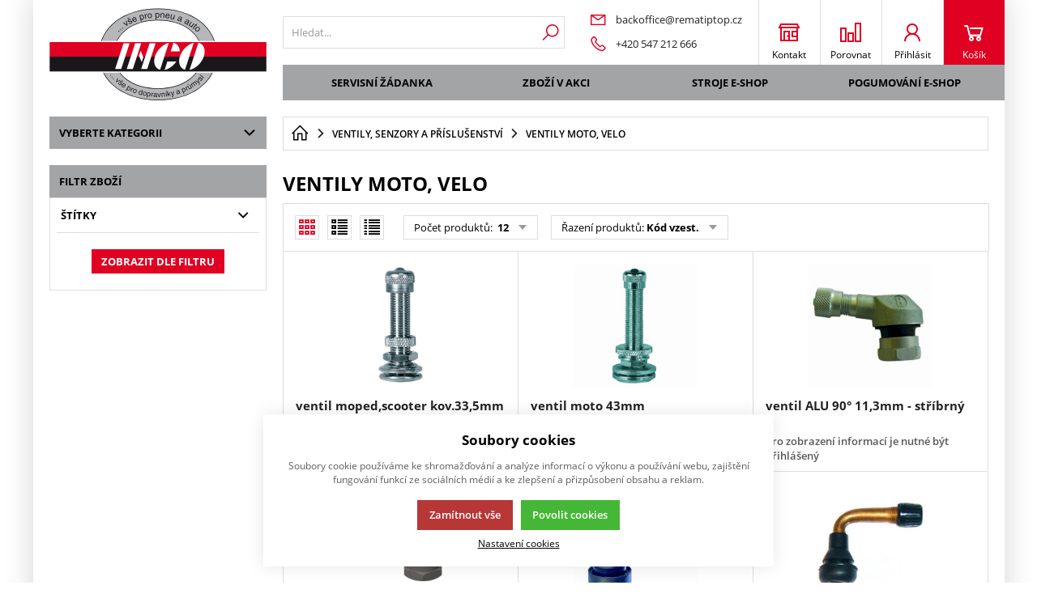

--- FILE ---
content_type: text/html; charset=UTF-8
request_url: https://www.rematiptop.cz/ventily-senzory-a-prislusenstvi_c5102421147672/ventily-moto-velo_c5102421147673
body_size: 135425
content:
<!DOCTYPE html><html lang="CS"><head><script>var k2consolePost='/standard/m1web/post.php'; var k2consoleImages='0'; !function(){try{let r="",n="",o="",a=!1,s=!1,i=window,c="1"==k2consoleImages;console.defaultError=console.error.bind(console),console.error=function(e){a=!0,console.defaultError.apply(console,arguments);try{throw new Error(e,!1)}catch(e){t({message:JSON.stringify(e.stack),data:""},"Console error")}a=!1},i.onerror=function(e,r,n,o,s){return t({message:JSON.stringify(s.stack),data:""},"ERROR"),a};const d=XMLHttpRequest.prototype.send;function e(){let e={};return e.windowSize=i.innerWidth?(i.innerWidth?i.innerWidth:"")+"x"+(i.innerHeight?i.innerHeight:""):"",e.screen=screen.width?(screen.width?screen.width:"")+"x"+(screen.height?screen.height:""):"",e.cookies=!!navigator.cookieEnabled,e}function t(t,r){let n={type:r,errorData:t,url:location.href,browserInfo:e()};s=!0;let o=new FormData,a=new XMLHttpRequest;o.append("k2","console"),o.append("a",JSON.stringify(n)),a.open("POST",k2consolePost,!0),a.send(o),s=!1}XMLHttpRequest.prototype.send=function(){if(console.log(this),!s){r=this,n=arguments;try{throw new Error(r,!1)}catch(e){o=JSON.stringify(e.stack)}this.addEventListener("load",(function(){if(500==this.status||404==this.status){t({message:o,data:n},"XHR error ("+this.status+")")}}))}return d.apply(this,arguments)},i.addEventListener("error",(function(e){if(console.log(e),"IMG"===e.target.nodeName){let r=e.target.getAttribute("src");r=r.includes("data:image/gif;base64,")?e.target.getAttribute("data-src"):r;let n={message:r,data:""};""==r.split("?")[0]||null==r?t(n,"IMG not found - empty src"):c&&t(n,"IMG not found")}if("SCRIPT"===e.target.nodeName){t({message:e.target.src,data:""},"SCRIPT load error")}if("LINK"===e.target.nodeName&&"stylesheet"==e.target.rel){t({message:e.target.href,data:""},"CSS load error")}}),{capture:!0,passive:!0}),defaultImage=Image,Image=class extends defaultImage{constructor(){var e=document.createElement("img");return e.addEventListener("error",(function(e){let r=e.target.getAttribute("src");r=r.includes("data:image/gif;base64,")?e.target.getAttribute("data-src"):r;let n={message:r,data:""};""==r.split("?")[0]||null==r?t(n,"IMG not found - empty src"):c&&t(n,"IMG not found")})),e}}}catch(l){console.log(l)}}();</script><script data-k2="dataLayer">var analyticsDataLayer = {"g4":{"m3products":[{"items":[{"item_id":"1362","item_name":"ventil moped,scooter kov.33,5mm","item_brand":"","item_category":"0601","index":"0","quantity":"1","item_category2":"06"},{"item_id":"1363","item_name":"ventil moto 43mm","item_brand":"","item_category":"0601","index":"1","quantity":"1","item_category2":"06"},{"item_id":"4179","item_name":"ventil ALU 90\u00b0 11,3mm - st\u0159\u00edbrn\u00fd","item_brand":"","item_category":"0601","index":"2","quantity":"1","item_category2":"06"},{"item_id":"1365","item_name":"ventil ALU 90\u00b0 11,3mm - \u010dern\u00fd","item_brand":"","item_category":"0601","index":"3","quantity":"1","item_category2":"06"},{"item_id":"4183","item_name":"ventil bezd.11,5mm zahl\u00fd 90st.-voz\u00edk","item_brand":"","item_category":"0601","index":"4","quantity":"1","item_category2":"06"},{"item_id":"1385","item_name":"ventil bezd.8,3mm zahl\u00fd 90st.-voz\u00edk","item_brand":"","item_category":"0601","index":"5","quantity":"1","item_category2":"06"},{"item_id":"4188","item_name":"ventil moto bezd.kovov\u00fd 8,3mm 33MS","item_brand":"","item_category":"0601","index":"6","quantity":"1","item_category2":"06"},{"item_id":"4193","item_name":"ventil bezd.TR 412 11,3\/ 33 mm","item_brand":"","item_category":"0601","index":"7","quantity":"0.01","item_category2":"06"},{"item_id":"1390","item_name":"ventil moto bezd.kov. 8,3mm 33MS","item_brand":"","item_category":"0601","index":"8","quantity":"1","item_category2":"06"}],"item_list_id":"catalog"}]},"userID":0};</script><meta http-equiv="content-type" content="text/html; charset=UTF-8"><script>var daysText = ["Pondělí", "Úterý", "Středa", "Čtvrtek", "Pátek", "Sobota", "Neděle"];
        var monthText = ["Leden", "Únor", "Březen", "Duben", "Květen", "Červen", "Červenec", "Srpen", "Září", "Říjen", "Listopad", "Prosinec"];
        var todayText = "Dnes";
        var mapPinActive = "/template/eshop1/image/mapPinActive.png";
        var mapPin = "/template/eshop1/image/mapPin.png";
        var map_current_img = "/template/eshop1/image/mapCurrentLocation.png";
        var searchText = "Hledat";
        var noSearchSelect = "Žádné výsledky";
        var selectText = "Vybrat";
        var selectedText = "Vybráno";

        var packetaApiKey = "",
            defaultLang = "CS";
        var pplStylesUrl = "/template/eshop1/css/ppl.css?v=1754487236";

        var useGoogleMaps = '';
        var googleMapsLogo = '/template/eshop1/image/maps/google.png';
        var googleMapsKey = '';
        
        var useMapyCz = '';
        var mapyCzLogo = '/template/eshop1/image/maps/mapyCz.svg';
        var mapyCzKey = '';

        var mapCtrlZoom = 'Pro přibléžení podrž klávesu CTRL a pohybuj kolečkem myši';
        var mapTwoTouches = 'Pro pohyb v mapě použíj dva prsty';</script><meta http-equiv="X-UA-Compatible" content="IE=edge"><meta name="viewport" content="width=device-width, initial-scale=1"><title>Ventily moto, velo</title><meta name="robots" content="index, follow"><meta name="description" content=""><meta name="keywords" content=""><link rel="apple-touch-icon" sizes="180x180" href="/template/eshop1/special/image/favicon/apple-touch-icon.png"><link rel="icon" type="image/png" sizes="32x32" href="/template/eshop1/special/image/favicon/favicon-32x32.png"><link rel="icon" type="image/png" sizes="16x16" href="/template/eshop1/special/image/favicon/favicon-16x16.png"><link rel="shortcut icon" href="/template/eshop1/special/image/favicon/favicon.ico"><meta name="theme-color" content="#df0022"><meta name="msapplication-navbutton-color" content="#df0022"><meta name="apple-mobile-web-app-status-bar-style" content="#df0022"><meta name="xlsx-js" content="/template/eshop1/js/xlsx.js"><link rel="stylesheet" href="/template/eshop1/css/styles.css?v=1754487236" media="screen"><link rel="stylesheet" href="/template/eshop1/css/module.css?v=1754487236" media="screen"><link rel="stylesheet" href="/template/eshop1/css/print.css" media="print"><!-- [if lt IE 9]><script src="http://html5shiv.googlecode.com/svn/trunk/html5.js"></script><script src="http://css3-mediaqueries-js.googlecode.com/svn/trunk/css3-mediaqueries.js"></script><![endif]--><script defer type="text/plain" data-k2-consent="marketing" data-src="https://maps.google.com/maps/api/js?key=AIzaSyDkOD0fn_5PKDQJXYiJZTE59IJ8XrSmAis&amp;callback=initMap"></script><script src="/template/eshop1/js/jquery-3.2.1.min.js" defer></script><script src="/template/eshop1/js/swiper.min.js" defer></script><script src="/template/eshop1/js/script.js?v=1754487236" defer></script><script src="/template/eshop1/special/js/specialScript.js?v=1754487236" defer></script><script src="/template/eshop1/js/maps.js?v=1754487236" defer></script><script type="text/plain" data-k2-consent="marketing">(function(d, s, id) {
            var js, fjs = d.getElementsByTagName(s)[0];
            if (d.getElementById(id)) return;
            js = d.createElement(s);
            js.id = id;
            js.src = 'https://connect.facebook.net/cs_CZ/sdk.js#xfbml=1&version=v3.1';
            fjs.parentNode.insertBefore(js, fjs);
        }(document, 'script', 'facebook-jssdk'));</script><script src="/template/eshop1/js/cookie.js" defer></script><link rel="canonical" href="https://www.rematiptop.cz/ventily-senzory-a-prislusenstvi_c5102421147672/ventily-moto-velo_c5102421147673"></head><body data-k2-de="," data-k2-th="" data-k2-ex="2" data-k2-in="2" data-k2-sn="1" data-k2-lang="5"><div id="fb-root"></div><header class="flex"><div class="logo_wrap"><a href="https://www.rematiptop.cz/" title="RTTI eshop" class="flex"><img src="/template/eshop1/special/image/logo.svg" alt="RTTI eshop" class="logo"></a></div><div class="main_header"><div class="flex buttons_wrap_menu mobile_buttons"><div class="menu_btn neni button_menu"><span class="icons"><span class="ico ico-category-all"></span><span class="ico ico-close"></span></span><span class="title">Nabídka</span></div><div class="search_btn neni button_menu"><span class="icons"><span class="ico ico-search"></span><span class="ico ico-close"></span></span><span class="title">Hledat</span></div></div><div class="flex logo_wrap"><a href="https://www.rematiptop.cz/" title="RTTI eshop" class="flex"><img src="/template/eshop1/special/image/logo.svg" alt="RTTI eshop" class="logo"></a></div><div class="k2fx k2fx4search search_wrap flex"><form class="search_form flex k2tx k2tx4search" data-k2-min="4" data-k2-max="30" data-k2-crc="[base64]/JqlFgrpTav1y2zW8ra+igFPDdnAdWBvHl6eHBF0HwxjczljI/2ccXLRXhAjZ7dQb6JqbxovN3U8T/wJNv0Qp"><input class="k2productSearch" type="search" autocomplete="off" placeholder="Hledat..."><a href="#" class="k2searchHref" data-k2-href="/vysledek-vyhledavani"><span class="ico ico-search"></span></a><div class="k2ifItem hide search_content"><ul data-k2="container" class="search_wrap_items"></ul></div><div class="hide search_loading search_content"><div><div class=" flex flex_justify_center search_loading_wrap"><span class="loading relative"></span><span>Hledat...</span></div></div></div><div class="k2noItem hide search_content">
Nenalezeny žádné produkty.</div></form></div><div class="mini_contact_menu"><div><a href="mailto:backoffice@rematiptop.cz"><span class="ico ico-email"></span><span>backoffice@rematiptop.cz</span></a></div><div><a href="tel:+420%20547%20212%20666"><span class="ico ico-phone"></span><span>+420 547 212 666</span></a></div></div><div class="flex buttons_wrap_menu"><a href="/kontakty" title="Kontakty" class="contact_btn neni button_menu"><span class="ico ico-contact"></span><span class="title">Kontakt</span></a><a href="/porovnavani-zbozi" title="" class="compare_btn neni button_menu"><span class="ico ico-compare"></span><span class="title">Porovnat</span></a>﻿<div class="flex"><div class="flex"><form data-k2="userGuest" class="flex"><a href="/prihlaseni-uzivatele" title="" data-k2-test-id="loginBtn" class="button_menu user_btn flex js_popup" id="seleniumLogin" data-selector=".login_wrap"><span class="ico ico-user"></span><span class="title">Přihlásit</span></a></form></div></div><div class="k2fx k2fx5basketFloat flex"><div class="flex k2tx k2tx5basketFloat" data-k2-crc="eNrdU9FqwjAUffcrQsBHkQkihLYw2QbCmIM9jiFpvNVgk0iTaovtvmXfsi9bmtZSC47tZQ97aBqSc07PPffWW/[base64]/783fZ780743pRRntvEr1b+b12th1MXXfghNTQihJyPT8a7eD3AnKvb4AagaQCQ=="><div data-k2="noItem" class="flex"><a href="/nakupni-kosik" title="" class="basket_btn neni button_menu flex"><span class="ico ico-basket"></span><span class="title">Košík</span></a></div></div></div></div><div class="k2fx k2fx1menu main_menu set_active" data-k2-name="eshopHeaderMenu" data-k2-level="1"><nav class="k2tx k2tx1menu swiper-container header_tabs_slider header_tabs_slider_start"><ul data-k2="container" class="flex swiper-wrapper"><li data-k2="item" class=" swiper-slide"><a href="/servis" title="">Servisní žádanka</a></li><li data-k2="item" class=" swiper-slide"><a href="/zbozi-v-akci" title="">Zboží v akci</a></li><li data-k2="item" class=" swiper-slide"><a href="https://www.rematiptop.cz/stroje-a-zarizeni_c5102421147660" title="">STROJE E-SHOP</a></li><li data-k2="item" class=" swiper-slide"><a href="https://www.pogumovani.cz/" title="">POGUMOVÁNÍ E-SHOP</a></li></ul></nav></div><div class="header_mobile_nav"><div class="header_mobile_catg"><div class="k2fx k2fx3list" data-k2-level="3" data-k2-id="0"><nav class="k2tx k2tx3list category_list"><ul data-k2="container"><li data-k2="item" data-n="1" data-id="5093831213803" class=""><span><button class="ico ico-catg-arr open_list"></button><a href="/materialy-na-opravu-pneu-a-dusi_c5093831213803" title="01"><span>Materiály na opravu pneu a duší</span></a></span><ul data-k2="subContainer"><li data-k2="item"><span><a href="/materialy-na-opravu-pneu-a-dusi_c5093831213803/opravy-dusi_c5093831213804" title="0101"><span class="img_catg"><img src="/cache/img/1614a8094842548dd1d9dbe6fb986ebb-w90-50938312138045000XXX.JPG" alt="5093831213804_5000XXX"></span><span>Opravy duší</span></a></span><ul data-k2="subContainer"><li data-k2="item"><span><a href="/materialy-na-opravu-pneu-a-dusi_c5093831213803/opravy-dusi_c5093831213804/zaplaty-na-duse-a-ventilova-sedla_c5454608467496" title="010101"><span>Záplaty na duše a ventilová sedla</span></a></span></li><li data-k2="item"><span><a href="/materialy-na-opravu-pneu-a-dusi_c5093831213803/opravy-dusi_c5093831213804/chemie-a-pripravky-na-opravu-dusi_c8375186227201" title="010102"><span>Chemie a přípravky na opravu duší</span></a></span></li></ul></li><li data-k2="item"><span><a href="/materialy-na-opravu-pneu-a-dusi_c5093831213803/opravy-pneumatik_c8375186227295" title="0102"><span class="img_catg"><img src="/cache/img/02e79419e3b7d1f1bce51e216fbd8310-w90-83751862272955121104.JPG" alt="8375186227295_512_1104"></span><span>Opravy pneumatik</span></a></span><ul data-k2="subContainer"><li data-k2="item"><span><a href="/materialy-na-opravu-pneu-a-dusi_c5093831213803/opravy-pneumatik_c8375186227295/opravne-vlozky-radial_c5093831213805" title="010201"><span>Opravné vložky RADIAL</span></a></span></li><li data-k2="item"><span><a href="/materialy-na-opravu-pneu-a-dusi_c5093831213803/opravy-pneumatik_c8375186227295/opravne-vlozky-diagonal-a-otr_c5093831213806" title="010202"><span>Opravné vložky DIAGONAL a OTR</span></a></span></li><li data-k2="item"><span><a href="/materialy-na-opravu-pneu-a-dusi_c5093831213803/opravy-pneumatik_c8375186227295/opravne-vlozky-universal_c5093831213807" title="010203"><span>Opravné vložky UNIVERSAL</span></a></span></li><li data-k2="item"><span><a href="/materialy-na-opravu-pneu-a-dusi_c5093831213803/opravy-pneumatik_c8375186227295/hribky-a-driky-na-opravu-pneu_c8375186227347" title="010204"><span>Hříbky a dříky na opravu pneu</span></a></span></li><li data-k2="item"><span><a href="/materialy-na-opravu-pneu-a-dusi_c5093831213803/opravy-pneumatik_c8375186227295/rychloopravny-material-tycinky-a-sady_c8375186227458" title="010205"><span>Rychloopravný materiál (tyčinky a sady)</span></a></span></li><li data-k2="item"><span><a href="/materialy-na-opravu-pneu-a-dusi_c5093831213803/opravy-pneumatik_c8375186227295/pryze-na-opravu-pneu_c8375186227548" title="010206"><span>Pryže na opravu pneu</span></a></span></li><li data-k2="item"><span><a href="/materialy-na-opravu-pneu-a-dusi_c5093831213803/opravy-pneumatik_c8375186227295/cementy-chemie-a-tekutiny-na-opravu_c8375186227621" title="010207"><span>Cementy, chemie a tekutiny na opravu</span></a></span></li></ul></li></ul></li><li data-k2="item" data-n="2" data-id="5093831213810" class=""><span><button class="ico ico-catg-arr open_list"></button><a href="/opravne-sady-velo-moto-auto-a-camping_c5093831213810" title="02"><span>Opravné sady velo, moto, auto a camping</span></a></span><ul data-k2="subContainer"><li data-k2="item"><span><a href="/opravne-sady-velo-moto-auto-a-camping_c5093831213810/opravne-sady-velo-moto-auto-a-camping_c5291399818185" title="0201"><span class="img_catg"><img src="/cache/img/22be1eba01ba8435f7bf31616bb952fb-w90-529139981818550600452.PNG" alt="5291399818185_5060045_2"></span><span>Opravné sady velo, moto, auto a camping</span></a></span></li></ul></li><li data-k2="item" data-n="3" data-id="5093831213811" class=""><span><button class="ico ico-catg-arr open_list"></button><a href="/naradi-a-nastroje_c5093831213811" title="03"><span>Nářadí a nástroje</span></a></span><ul data-k2="subContainer"><li data-k2="item"><span><a href="/naradi-a-nastroje_c5093831213811/nastroje-k-oprave-pneu-a-dusi_c5093831213812" title="0301"><span class="img_catg"><img src="/cache/img/dff9263d99890686990d7b046854fedf-w90-50938312138128026.JPG" alt="5093831213812_8026"></span><span>Nástroje k opravě pneu a duší</span></a></span><ul data-k2="subContainer"><li data-k2="item"><span><a href="/naradi-a-nastroje_c5093831213811/nastroje-k-oprave-pneu-a-dusi_c5093831213812/upinaci-driky-a-stopky_c5991479379501" title="030101"><span>Upínací dříky a stopky</span></a></span></li><li data-k2="item"><span><a href="/naradi-a-nastroje_c5093831213811/nastroje-k-oprave-pneu-a-dusi_c5093831213812/frezy_c5991479379502" title="030102"><span>Frézy</span></a></span></li><li data-k2="item"><span><a href="/naradi-a-nastroje_c5093831213811/nastroje-k-oprave-pneu-a-dusi_c5093831213812/brusne-nastroje_c5102421148342" title="030103"><span>Brusné nástroje</span></a></span></li><li data-k2="item"><span><a href="/naradi-a-nastroje_c5093831213811/nastroje-k-oprave-pneu-a-dusi_c5093831213812/rezne-nastroje_c5991479379503" title="030104"><span>Řezné nástroje</span></a></span></li><li data-k2="item"><span><a href="/naradi-a-nastroje_c5093831213811/nastroje-k-oprave-pneu-a-dusi_c5093831213812/kartace_c5991479379507" title="030105"><span>Kartáče</span></a></span></li><li data-k2="item"><span><a href="/naradi-a-nastroje_c5093831213811/nastroje-k-oprave-pneu-a-dusi_c5093831213812/ostatni_c5991479379508" title="030106"><span>Ostatní</span></a></span></li><li data-k2="item"><span><a href="/naradi-a-nastroje_c5093831213811/nastroje-k-oprave-pneu-a-dusi_c5093831213812/extrudery-a-drasaci-pilky_c5102421149088" title="030107"><span>Extrudéry a drásací pilky</span></a></span></li><li data-k2="item"><span><a href="/naradi-a-nastroje_c5093831213811/nastroje-k-oprave-pneu-a-dusi_c5093831213812/brusky-pilky-kladiva_c5102421149340" title="030108"><span>Brusky, pilky, kladiva</span></a></span></li></ul></li><li data-k2="item"><span><a href="/naradi-a-nastroje_c5093831213811/naradi-k-montazi-pneu_c5093831213813" title="0302"><span class="img_catg"><img src="/cache/img/121921d27a304d66fbbcb312754937ff-w90-50938312138134807.JPG" alt="5093831213813_4807"></span><span>Nářadí k montáži pneu</span></a></span><ul data-k2="subContainer"><li data-k2="item"><span><a href="/naradi-a-nastroje_c5093831213811/naradi-k-montazi-pneu_c5093831213813/montazni-paky_c5991479379509" title="030201"><span>Montážní páky</span></a></span></li><li data-k2="item"><span><a href="/naradi-a-nastroje_c5093831213811/naradi-k-montazi-pneu_c5093831213813/klice_c5991479379510" title="030202"><span>Klíče</span></a></span></li><li data-k2="item"><span><a href="/naradi-a-nastroje_c5093831213811/naradi-k-montazi-pneu_c5093831213813/stlacovace_c5991479379511" title="030203"><span>Stlačovače</span></a></span></li><li data-k2="item"><span><a href="/naradi-a-nastroje_c5093831213811/naradi-k-montazi-pneu_c5093831213813/voziky-na-kola_c5991479379512" title="030204"><span>Vozíky na kola</span></a></span></li><li data-k2="item"><span><a href="/naradi-a-nastroje_c5093831213811/naradi-k-montazi-pneu_c5093831213813/ostatni_c5991479379513" title="030205"><span>Ostatní</span></a></span></li></ul></li><li data-k2="item"><span><a href="/naradi-a-nastroje_c5093831213811/pneumaticke-naradi-a-nastavce_c5093831213814" title="0303"><span class="img_catg"><img src="/cache/img/3f46a2a9b312ae92f31d28727eee63e2-w90-5093831213814A1080.JPG" alt="5093831213814_A1080"></span><span>Pneumatické nářadí a nástavce</span></a></span><ul data-k2="subContainer"><li data-k2="item"><span><a href="/naradi-a-nastroje_c5093831213811/pneumaticke-naradi-a-nastavce_c5093831213814/utahovaky_c5991479379514" title="030301"><span>Utahováky</span></a></span></li><li data-k2="item"><span><a href="/naradi-a-nastroje_c5093831213811/pneumaticke-naradi-a-nastavce_c5093831213814/brusky-a-vrtacky_c5991479379515" title="030302"><span>Brusky a vrtačky</span></a></span></li><li data-k2="item"><span><a href="/naradi-a-nastroje_c5093831213811/pneumaticke-naradi-a-nastavce_c5093831213814/kladiva-a-pilky_c5991479379516" title="030303"><span>Kladiva a pilky</span></a></span></li><li data-k2="item"><span><a href="/naradi-a-nastroje_c5093831213811/pneumaticke-naradi-a-nastavce_c5093831213814/nastavce_c5991479379517" title="030304"><span>Nástavce ½“</span></a></span></li><li data-k2="item"><span><a href="/naradi-a-nastroje_c5093831213811/pneumaticke-naradi-a-nastavce_c5093831213814/nastavce_c5991479379518" title="030305"><span>Nástavce ¾“</span></a></span></li><li data-k2="item"><span><a href="/naradi-a-nastroje_c5093831213811/pneumaticke-naradi-a-nastavce_c5093831213814/nastavce-1_c5991479379519" title="030306"><span>Nástavce 1“</span></a></span></li><li data-k2="item"><span><a href="/naradi-a-nastroje_c5093831213811/pneumaticke-naradi-a-nastavce_c5093831213814/ostatni_c5991479379520" title="030307"><span>Ostatní</span></a></span></li></ul></li><li data-k2="item"><span><a href="/naradi-a-nastroje_c5093831213811/hadice-a-armatury_c5093831213815" title="0304"><span class="img_catg"><img src="/cache/img/53b2b683b24fa4634810d405f1a7ea15-w90-509383121381510018.PNG" alt="5093831213815_10018"></span><span>Hadice a armatury</span></a></span><ul data-k2="subContainer"><li data-k2="item"><span><a href="/naradi-a-nastroje_c5093831213811/hadice-a-armatury_c5093831213815/hadice_c5991479379521" title="030401"><span>Hadice</span></a></span></li><li data-k2="item"><span><a href="/naradi-a-nastroje_c5093831213811/hadice-a-armatury_c5093831213815/armatury_c5991479379522" title="030402"><span>Armatury</span></a></span></li></ul></li></ul></li><li data-k2="item" data-n="4" data-id="5093831213816" class=""><span><button class="ico ico-catg-arr open_list"></button><a href="/prorezavani-mereni-znaceni-a-hroty-do-pneu_c5093831213816" title="04"><span>Prořezávání, měření, značení a hroty do pneu</span></a></span><ul data-k2="subContainer"><li data-k2="item"><span><a href="/prorezavani-mereni-znaceni-a-hroty-do-pneu_c5093831213816/prorezavacky-pneu-a-noze_c5093831213817" title="0401"><span class="img_catg"><img src="/cache/img/e5d5789e824cf47b3c6fd4e5af5506bc-w90-50938312138175641200.JPG" alt="5093831213817_5641200"></span><span>Prořezávačky pneu a nože</span></a></span></li><li data-k2="item"><span><a href="/prorezavani-mereni-znaceni-a-hroty-do-pneu_c5093831213816/hroty-do-pneu-a-nastrelovaci-pistole_c5102421147655" title="0402"><span class="img_catg"><img src="/cache/img/acc9c2c6c231eae1d58802d19bc6e465-w90-51024211476555600320.JPG" alt="5102421147655_5600320"></span><span>Hroty do pneu a nastřelovací pistole</span></a></span></li><li data-k2="item"><span><a href="/prorezavani-mereni-znaceni-a-hroty-do-pneu_c5093831213816/vypalovacka-cisel-do-pneu-stitky-a-stohovaci-kruhy_c5102421147656" title="0403"><span class="img_catg"><img src="/cache/img/6ddbe126cbf26a034e3a5162a8616f54-w90-51024211476565190977.JPG" alt="5102421147656_519_0977"></span><span>Vypalovačka čísel do pneu, štítky a stohovací kruhy</span></a></span></li><li data-k2="item"><span><a href="/prorezavani-mereni-znaceni-a-hroty-do-pneu_c5093831213816/kridy-a-popisovace_c5102421147657" title="0404"><span class="img_catg"><img src="/cache/img/f4ef3aba2641100c5f6f360edc76aa74-w90-51024211476575958418.JPG" alt="5102421147657_5958418"></span><span>Křídy a popisovače</span></a></span></li><li data-k2="item"><span><a href="/prorezavani-mereni-znaceni-a-hroty-do-pneu_c5093831213816/meridla-merky-a-merici-zarizeni_c5102421147658" title="0405"><span class="img_catg"><img src="/cache/img/5c02d8b15bd4bb43c380b2418ad46b90-w90-51024211476586147.JPG" alt="5102421147658_6147"></span><span>Měřidla,měrky a měřící zařízení</span></a></span></li></ul></li><li data-k2="item" data-n="5" data-id="5102421147660" class=""><span><button class="ico ico-catg-arr open_list"></button><a href="/stroje-a-zarizeni_c5102421147660" title="05"><span>Stroje a zařízení</span></a></span><ul data-k2="subContainer"><li data-k2="item"><span><a href="/stroje-a-zarizeni_c5102421147660/montazni-stroje_c5102421147661" title="0501"><span class="img_catg"><img src="/cache/img/5c1938a3fb3e1cb20443d47077117484-w90-51024211476611695.JPG" alt="5102421147661_1695"></span><span>Montážní stroje</span></a></span><ul data-k2="subContainer"><li data-k2="item"><span><a href="/stroje-a-zarizeni_c5102421147660/montazni-stroje_c5102421147661/osobni_c5497558144172" title="050101"><span>Osobní</span></a></span></li><li data-k2="item"><span><a href="/stroje-a-zarizeni_c5102421147660/montazni-stroje_c5102421147661/nakladni_c5497558144173" title="050102"><span>Nákladní</span></a></span></li></ul></li><li data-k2="item"><span><a href="/stroje-a-zarizeni_c5102421147660/prislusenstvi-montaznich-stroju_c5102421150685" title="0502"><span class="img_catg"><img src="/cache/img/e9f1155a345e312a126987c7e2613fd4-w90-5102421150685200130.JPG" alt="5102421150685_200130"></span><span>Příslušenství montážních strojů</span></a></span><ul data-k2="subContainer"><li data-k2="item"><span><a href="/stroje-a-zarizeni_c5102421147660/prislusenstvi-montaznich-stroju_c5102421150685/osobni_c5497558144174" title="050201"><span>Osobní</span></a></span></li><li data-k2="item"><span><a href="/stroje-a-zarizeni_c5102421147660/prislusenstvi-montaznich-stroju_c5102421150685/nakladni_c5497558144175" title="050202"><span>Nákladní</span></a></span></li></ul></li><li data-k2="item"><span><a href="/stroje-a-zarizeni_c5102421147660/vyvazovaci-stroje_c5102421147662" title="0503"><span class="img_catg"><img src="/cache/img/e33598aea9c6e3f20449803b52bce8a1-w90-51024211476621329.JPG" alt="5102421147662_1329"></span><span>Vyvažovací stroje</span></a></span><ul data-k2="subContainer"><li data-k2="item"><span><a href="/stroje-a-zarizeni_c5102421147660/vyvazovaci-stroje_c5102421147662/osobni_c5991479379536" title="050301"><span>Osobní</span></a></span></li><li data-k2="item"><span><a href="/stroje-a-zarizeni_c5102421147660/vyvazovaci-stroje_c5102421147662/nakladni_c5991479379538" title="050302"><span>Nákladní</span></a></span></li></ul></li><li data-k2="item"><span><a href="/stroje-a-zarizeni_c5102421147660/prislusenstvi-vyvazovacich-stroju_c5102421151427" title="0504"><span class="img_catg"><img src="/cache/img/34528f77faa001c5a0b3048087bb7513-w90-510242115142741FFA5298.JPG" alt="5102421151427_41FFA5298"></span><span>Příslušenství vyvažovacích strojů</span></a></span><ul data-k2="subContainer"><li data-k2="item"><span><a href="/stroje-a-zarizeni_c5102421147660/prislusenstvi-vyvazovacich-stroju_c5102421151427/osobni_c5991479379539" title="050401"><span>Osobní</span></a></span></li><li data-k2="item"><span><a href="/stroje-a-zarizeni_c5102421147660/prislusenstvi-vyvazovacich-stroju_c5102421151427/nakladni_c5991479379540" title="050402"><span>Nákladní</span></a></span></li></ul></li><li data-k2="item"><span><a href="/stroje-a-zarizeni_c5102421147660/zvedaky_c5102421147663" title="0505"><span class="img_catg"><img src="/cache/img/0048c9ebeee4e8f63b3e67bd9887a6a7-w90-51024211476630-4130020115.JPG" alt="5102421147663_0-4130020115"></span><span>Zvedáky</span></a></span><ul data-k2="subContainer"><li data-k2="item"><span><a href="/stroje-a-zarizeni_c5102421147660/zvedaky_c5102421147663/osobni_c5991479379550" title="050501"><span>Osobní</span></a></span></li><li data-k2="item"><span><a href="/stroje-a-zarizeni_c5102421147660/zvedaky_c5102421147663/nakladni_c5991479379551" title="050502"><span>Nákladní</span></a></span></li><li data-k2="item"><span><a href="/stroje-a-zarizeni_c5102421147660/zvedaky_c5102421147663/zvedaky-rucni-vaky-a-podpery_c5102421147664" title="050503"><span>Zvedáky ruční, vaky a podpěry</span></a></span></li><li data-k2="item"><span><a href="/stroje-a-zarizeni_c5102421147660/zvedaky_c5102421147663/prislusenstvi-ke-zvedakum_c8375186227758" title="050504"><span>Příslušenství ke zvedákům</span></a></span></li><li data-k2="item"><span><a href="/stroje-a-zarizeni_c5102421147660/zvedaky_c5102421147663/podlozky-a-pryzove-nastavce-zvedaku_c10118942954324" title="050505"><span>Podložky a pryžové nástavce zvedáků</span></a></span></li></ul></li><li data-k2="item"><span><a href="/stroje-a-zarizeni_c5102421147660/diagnostika-vozidel-a-kol_c5102421147665" title="0506"><span class="img_catg"><img src="/cache/img/4f62141fa7aed4cc663ff970f7e9b4e8-w90-51024211476655183390.JPG" alt="5102421147665_5183390"></span><span>Diagnostika vozidel a kol</span></a></span><ul data-k2="subContainer"><li data-k2="item"><span><a href="/stroje-a-zarizeni_c5102421147660/diagnostika-vozidel-a-kol_c5102421147665/geometrie_c5991479379578" title="050601"><span>Geometrie</span></a></span></li><li data-k2="item"><span><a href="/stroje-a-zarizeni_c5102421147660/diagnostika-vozidel-a-kol_c5102421147665/adas_c8946416877663" title="050604"><span>ADAS</span></a></span></li><li data-k2="item"><span><a href="/stroje-a-zarizeni_c5102421147660/diagnostika-vozidel-a-kol_c5102421147665/tpms_c5991479379579" title="050602"><span>TPMS</span></a></span></li><li data-k2="item"><span><a href="/stroje-a-zarizeni_c5102421147660/diagnostika-vozidel-a-kol_c5102421147665/klimatizace_c6055903892392" title="050603"><span>Klimatizace</span></a></span></li></ul></li><li data-k2="item"><span><a href="/stroje-a-zarizeni_c5102421147660/mobilni-servis_c5102421147666" title="0507"><span class="img_catg"><img src="/cache/img/98632b705b3fb15ca742f332cb8a54fb-w90-5102421147666318.JPG" alt="5102421147666_318"></span><span>Mobilní servis</span></a></span></li><li data-k2="item"><span><a href="/stroje-a-zarizeni_c5102421147660/kompresory-a-susicky-vzduchu_c5102421147667" title="0508"><span class="img_catg"><img src="/cache/img/10f0a3ec6eb73b711ddc23d2ea1e090f-w90-51024211476675181980.JPG" alt="5102421147667_5181980"></span><span>Kompresory a sušičky vzduchu</span></a></span><ul data-k2="subContainer"><li data-k2="item"><span><a href="/stroje-a-zarizeni_c5102421147660/kompresory-a-susicky-vzduchu_c5102421147667/mobilni-a-prenosne-kompresory_c5991479379590" title="050801"><span>Mobilní a přenosné kompresory</span></a></span></li><li data-k2="item"><span><a href="/stroje-a-zarizeni_c5102421147660/kompresory-a-susicky-vzduchu_c5102421147667/stabilni-a-vestavene-kompresory_c5991479379591" title="050802"><span>Stabilní a vestavěné kompresory</span></a></span></li><li data-k2="item"><span><a href="/stroje-a-zarizeni_c5102421147660/kompresory-a-susicky-vzduchu_c5102421147667/kompresory-se-spalovacim-motorem_c5991479379592" title="050803"><span>Kompresory se spalovacím motorem</span></a></span></li><li data-k2="item"><span><a href="/stroje-a-zarizeni_c5102421147660/kompresory-a-susicky-vzduchu_c5102421147667/susicky-vzduchu_c5991479379593" title="050804"><span>Sušičky vzduchu</span></a></span></li><li data-k2="item"><span><a href="/stroje-a-zarizeni_c5102421147660/kompresory-a-susicky-vzduchu_c5102421147667/filtry-a-udrzbove-jednotky_c5991479379594" title="050805"><span>Filtry a údržbové jednotky</span></a></span></li></ul></li><li data-k2="item"><span><a href="/stroje-a-zarizeni_c5102421147660/vulkanizacni-zarizeni_c5102421147668" title="0509"><span class="img_catg"><img src="/cache/img/ca7241c83a1e43d23127c4edf1922e89-w90-51024211476685171525.JPG" alt="5102421147668_517_1525"></span><span>Vulkanizační zařízení</span></a></span><ul data-k2="subContainer"><li data-k2="item"><span><a href="/stroje-a-zarizeni_c5102421147660/vulkanizacni-zarizeni_c5102421147668/vulkanizacni-zarizeni_c5991479379595" title="050901"><span>Vulkanizační zařízení</span></a></span></li><li data-k2="item"><span><a href="/stroje-a-zarizeni_c5102421147660/vulkanizacni-zarizeni_c5102421147668/prislusenstvi_c5991479379596" title="050902"><span>Příslušenství</span></a></span></li></ul></li><li data-k2="item"><span><a href="/stroje-a-zarizeni_c5102421147660/pracovni-stoly-a-roztahovaky-pneu_c5102421147669" title="0510"><span class="img_catg"><img src="/cache/img/1c2242be2d31169a33cc8c3cfc74bd5c-w90-51024211476695183506.JPG" alt="5102421147669_5183506"></span><span>Pracovní stoly a roztahováky pneu</span></a></span><ul data-k2="subContainer"><li data-k2="item"><span><a href="/stroje-a-zarizeni_c5102421147660/pracovni-stoly-a-roztahovaky-pneu_c5102421147669/roztahovaky-pneu_c5991479379597" title="051001"><span>Roztahováky pneu</span></a></span></li><li data-k2="item"><span><a href="/stroje-a-zarizeni_c5102421147660/pracovni-stoly-a-roztahovaky-pneu_c5102421147669/pracovni-stoly_c5991479379598" title="051002"><span>Pracovní stoly</span></a></span></li></ul></li><li data-k2="item"><span><a href="/stroje-a-zarizeni_c5102421147660/husteni-pneu-a-hustici-klece_c5102421147670" title="0511"><span class="img_catg"><img src="/cache/img/9ac0e65310f41bd1b76ed7f8c09470a4-w90-51024211476705209.JPG" alt="5102421147670_5209"></span><span>Huštění pneu a hustící klece</span></a></span><ul data-k2="subContainer"><li data-k2="item"><span><a href="/stroje-a-zarizeni_c5102421147660/husteni-pneu-a-hustici-klece_c5102421147670/pistole-a-merice-tlaku_c5991479379599" title="051101"><span>Pistole a měřiče tlaku</span></a></span></li><li data-k2="item"><span><a href="/stroje-a-zarizeni_c5102421147660/husteni-pneu-a-hustici-klece_c5102421147670/hustici-automaty_c5991479379600" title="051102"><span>Hustící automaty</span></a></span></li><li data-k2="item"><span><a href="/stroje-a-zarizeni_c5102421147660/husteni-pneu-a-hustici-klece_c5102421147670/generatory-dusiku_c5991479379601" title="051103"><span>Generátory dusíku</span></a></span></li><li data-k2="item"><span><a href="/stroje-a-zarizeni_c5102421147660/husteni-pneu-a-hustici-klece_c5102421147670/hadice-koncovky-adaptery_c5991479379602" title="051104"><span>Hadice, koncovky, adaptéry</span></a></span></li><li data-k2="item"><span><a href="/stroje-a-zarizeni_c5102421147660/husteni-pneu-a-hustici-klece_c5102421147670/hustici-klece-a-bezpecnostni-zarizeni_c5991479379603" title="051105"><span>Hustící klece a bezpečnostní zařízení</span></a></span></li><li data-k2="item"><span><a href="/stroje-a-zarizeni_c5102421147660/husteni-pneu-a-hustici-klece_c5102421147670/tlakova-dela-a-hustici-kruhy_c5991479379604" title="051106"><span>Tlaková děla a hustící kruhy</span></a></span></li></ul></li><li data-k2="item"><span><a href="/stroje-a-zarizeni_c5102421147660/mycky-pneu-a-zkusebni-vany_c5102421147671" title="0512"><span class="img_catg"><img src="/cache/img/b23786e99a1d856901bc014cb33d84ce-w90-51024211476715184610.JPG" alt="5102421147671_5184610"></span><span>Myčky pneu a zkušební vany</span></a></span><ul data-k2="subContainer"><li data-k2="item"><span><a href="/stroje-a-zarizeni_c5102421147660/mycky-pneu-a-zkusebni-vany_c5102421147671/mycky-kol-a-prislusenstvi_c5991479379605" title="051201"><span>Myčky kol a příslušenství</span></a></span></li><li data-k2="item"><span><a href="/stroje-a-zarizeni_c5102421147660/mycky-pneu-a-zkusebni-vany_c5102421147671/myci-granulaty-a-koncentraty_c5991479379606" title="051202"><span>Mycí granuláty a koncentráty</span></a></span></li><li data-k2="item"><span><a href="/stroje-a-zarizeni_c5102421147660/mycky-pneu-a-zkusebni-vany_c5102421147671/zkusebni-vany_c5991479379607" title="051203"><span>Zkušební vany</span></a></span></li></ul></li></ul></li><li data-k2="item" data-n="6" data-id="8577049692247" class=""><span><button class="ico ico-catg-arr open_list"></button><a href="/zvyhodnene-sady-stroju_c8577049692247" title="Zvýhodněné sady strojů"><span>Zvýhodněné sady strojů</span></a></span></li><li data-k2="item" data-n="7" data-id="8654359102362" class=""><span><button class="ico ico-catg-arr open_list"></button><a href="/montazni-linky-pneumatik_c8654359102362" title="Montážní linky pneumatik"><span>Montážní linky pneumatik</span></a></span></li><li data-k2="item" data-n="8" data-id="5102421147672" class=""><span><button class="ico ico-catg-arr open_list"></button><a href="/ventily-senzory-a-prislusenstvi_c5102421147672" title="06"><span>Ventily, senzory a příslušenství</span></a></span><ul data-k2="subContainer"><li data-k2="item"><span><a href="/ventily-senzory-a-prislusenstvi_c5102421147672/ventily-moto-velo_c5102421147673" title="0601"><span class="img_catg"><img src="/cache/img/778ad4d7ac8484eecd090fec9d24b398-w90-51024211476735621013.JPG" alt="5102421147673_562_1013"></span><span>Ventily moto, velo</span></a></span></li><li data-k2="item"><span><a href="/ventily-senzory-a-prislusenstvi_c5102421147672/ventily-pro-osobni-vozidla_c5102421147674" title="0602"><span class="img_catg"><img src="/cache/img/3f44bb5030ade23df5fa7be5c047be97-w90-51024211476745747.JPG" alt="5102421147674_5747"></span><span>Ventily pro osobní vozidla</span></a></span></li><li data-k2="item"><span><a href="/ventily-senzory-a-prislusenstvi_c5102421147672/ventily-pro-nakladni-vozidla_c5102421147675" title="0603"><span class="img_catg"><img src="/cache/img/7d3813ac8b9d82e3c968b9cee1057977-w90-51024211476756647.JPG" alt="5102421147675_6647"></span><span>Ventily pro nákladní vozidla</span></a></span></li><li data-k2="item"><span><a href="/ventily-senzory-a-prislusenstvi_c5102421147672/ventily-pro-zemedelke-a-em-vozidla_c5102421147676" title="0604"><span class="img_catg"><img src="/cache/img/7b1bfcfb2965fe586e09d3ac591c37a4-w90-51024211476765824.JPG" alt="5102421147676_5824"></span><span>Ventily pro zemědělké a EM vozidla</span></a></span></li><li data-k2="item"><span><a href="/ventily-senzory-a-prislusenstvi_c5102421147672/naradi-a-prislusenstvi-k-ventilum_c5102421147677" title="0605"><span class="img_catg"><img src="/cache/img/1db0e76c5e8f4d1a54b1dcc7c30995c5-w90-510242114767756200902.JPG" alt="5102421147677_5620090_2"></span><span>Nářadí a příslušenství k ventilům</span></a></span></li><li data-k2="item"><span><a href="/ventily-senzory-a-prislusenstvi_c5102421147672/hustici-koncovky_c6128918331543" title="0606"><span class="img_catg"><img src="/cache/img/ecd2cda9b94f8f2f1bdccf1c92fd1416-w90-61289183315435625095.JPG" alt="6128918331543_5625095"></span><span>Hustící koncovky</span></a></span></li><li data-k2="item"><span><a href="/ventily-senzory-a-prislusenstvi_c5102421147672/elektronicke-systemy-tpms_c5102421156691" title="0607"><span class="img_catg"><img src="/cache/img/c701678293d85f3da8ebe5a76a63f611-w90-51024211566915592000.JPG" alt="5102421156691_5592000"></span><span>Elektronické systémy TPMS</span></a></span><ul data-k2="subContainer"><li data-k2="item"><span><a href="/ventily-senzory-a-prislusenstvi_c5102421147672/elektronicke-systemy-tpms_c5102421156691/senzory_c5991479379608" title="060701"><span>Senzory</span></a></span></li><li data-k2="item"><span><a href="/ventily-senzory-a-prislusenstvi_c5102421147672/elektronicke-systemy-tpms_c5102421156691/ventily_c5991479379609" title="060702"><span>Ventily</span></a></span></li><li data-k2="item"><span><a href="/ventily-senzory-a-prislusenstvi_c5102421147672/elektronicke-systemy-tpms_c5102421156691/sady-tpms-a-zastavby_c5991479379610" title="060703"><span>Sady TPMS a zástavby</span></a></span></li><li data-k2="item"><span><a href="/ventily-senzory-a-prislusenstvi_c5102421147672/elektronicke-systemy-tpms_c5102421156691/diagnostika_c5991479379611" title="060704"><span>Diagnostika</span></a></span></li><li data-k2="item"><span><a href="/ventily-senzory-a-prislusenstvi_c5102421147672/elektronicke-systemy-tpms_c5102421156691/naradi-pro-tpms_c5991479379612" title="060705"><span>Nářadí pro TPMS</span></a></span></li><li data-k2="item"><span><a href="/ventily-senzory-a-prislusenstvi_c5102421147672/elektronicke-systemy-tpms_c5102421156691/servisni-sady-a-prislusenstvi_c5991479379613" title="060706"><span>Servisní sady a příslušenství</span></a></span></li></ul></li></ul></li><li data-k2="item" data-n="9" data-id="5102421147678" class=""><span><button class="ico ico-catg-arr open_list"></button><a href="/vyvazovaci-teliska-a-prasky_c5102421147678" title="07"><span>Vyvažovací tělíska a prášky</span></a></span><ul data-k2="subContainer"><li data-k2="item"><span><a href="/vyvazovaci-teliska-a-prasky_c5102421147678/osobni_c5102421147680" title="0701"><span class="img_catg"><img src="/cache/img/b7ad4b80353cd26ea38397f052e76660-w90-5102421147680566X.PNG" alt="5102421147680_566X"></span><span>Osobní</span></a></span><ul data-k2="subContainer"><li data-k2="item"><span><a href="/vyvazovaci-teliska-a-prasky_c5102421147678/osobni_c5102421147680/nalepovaci_c6128918332837" title="070101"><span>Nalepovací</span></a></span></li><li data-k2="item"><span><a href="/vyvazovaci-teliska-a-prasky_c5102421147678/osobni_c5102421147680/naklepavaci_c5093831213808" title="070102"><span>Naklepávací</span></a></span></li></ul></li><li data-k2="item"><span><a href="/vyvazovaci-teliska-a-prasky_c5102421147678/nakladni-vozidla-a-prasky_c5102421147681" title="0702"><span class="img_catg"><img src="/cache/img/3271a9948c1874314c4a383d8fe83a12-w90-51024211476815662X.PNG" alt="5102421147681_566_2X"></span><span>Nákladní vozidla a prášky</span></a></span><ul data-k2="subContainer"><li data-k2="item"><span><a href="/vyvazovaci-teliska-a-prasky_c5102421147678/nakladni-vozidla-a-prasky_c5102421147681/nalepovaci_c6128918332843" title="070201"><span>Nalepovací</span></a></span></li><li data-k2="item"><span><a href="/vyvazovaci-teliska-a-prasky_c5102421147678/nakladni-vozidla-a-prasky_c5102421147681/naklepavaci_c8383776164951" title="070202"><span>Naklepávací</span></a></span></li><li data-k2="item"><span><a href="/vyvazovaci-teliska-a-prasky_c5102421147678/nakladni-vozidla-a-prasky_c5102421147681/vyvazovaci-prasky_c6128918332846" title="070203"><span>Vyvažovací prášky</span></a></span></li></ul></li><li data-k2="item"><span><a href="/vyvazovaci-teliska-a-prasky_c5102421147678/suv-dodavkove_c6038724022036" title="0703"><span class="img_catg"><img src="/cache/img/bff6b2f1eb3f6e4c76bab9bd73433cba-w90-603872402203630908873.JPG" alt="6038724022036_3090887_3"></span><span>SUV + Dodávkové</span></a></span><ul data-k2="subContainer"><li data-k2="item"><span><a href="/vyvazovaci-teliska-a-prasky_c5102421147678/suv-dodavkove_c6038724022036/nalepovaci_c6128918332847" title="070301"><span>Nalepovací</span></a></span></li><li data-k2="item"><span><a href="/vyvazovaci-teliska-a-prasky_c5102421147678/suv-dodavkove_c6038724022036/naklepavaci_c8383776165333" title="070302"><span>Naklepávací</span></a></span></li></ul></li><li data-k2="item"><span><a href="/vyvazovaci-teliska-a-prasky_c5102421147678/moto_c5102421147679" title="0704"><span class="img_catg"><img src="/cache/img/484585a8e3b6ba2fd9fd22acfdbde73d-w90-51024211476793418.JPG" alt="5102421147679_3418"></span><span>Moto</span></a></span><ul data-k2="subContainer"><li data-k2="item"><span><a href="/vyvazovaci-teliska-a-prasky_c5102421147678/moto_c5102421147679/nalepovaci_c6128918332850" title="070401"><span>Nalepovací</span></a></span></li><li data-k2="item"><span><a href="/vyvazovaci-teliska-a-prasky_c5102421147678/moto_c5102421147679/natloukaci_c6128918332851" title="070402"><span>Natloukací</span></a></span></li></ul></li><li data-k2="item"><span><a href="/vyvazovaci-teliska-a-prasky_c5102421147678/prislusenstvi_c6107443497834" title="0705"><span class="img_catg"><img src="/cache/img/d254a07bf5dc97bd899ca686509053fc-w90-610744349783459408513.JPG" alt="6107443497834_5940851_3"></span><span>Příslušenství</span></a></span></li></ul></li><li data-k2="item" data-n="10" data-id="5102421147682" class=""><span><button class="ico ico-catg-arr open_list"></button><a href="/montazni-myci-a-cistici-pasty-a-tekutiny_c5102421147682" title="08"><span>Montážní, mycí a čistící pasty a tekutiny</span></a></span><ul data-k2="subContainer"><li data-k2="item"><span><a href="/montazni-myci-a-cistici-pasty-a-tekutiny_c5102421147682/montazni-pasty-a-tekutiny_c5102421147683" title="0801"><span class="img_catg"><img src="/cache/img/74b717de2e55eb3660f659f480602242-w90-510242114768359305532.JPG" alt="5102421147683_5930553_2"></span><span>Montážní pasty a tekutiny</span></a></span></li><li data-k2="item"><span><a href="/montazni-myci-a-cistici-pasty-a-tekutiny_c5102421147682/myci-pasty-a-tekutiny-rukavice_c5102421147684" title="0802"><span class="img_catg"><img src="/cache/img/68f479f44eb96513e287f26b2e3f7d3d-w90-5102421147684RUK0002.PNG" alt="5102421147684_RUK0002"></span><span>Mycí pasty a tekutiny, rukavice</span></a></span></li></ul></li><li data-k2="item" data-n="11" data-id="5102421147686" class=""><span><button class="ico ico-catg-arr open_list"></button><a href="/kontrola-dotazeni-kol-srouby-matice_c5102421147686" title="09"><span>Kontrola dotažení kol, šrouby, matice</span></a></span><ul data-k2="subContainer"><li data-k2="item"><span><a href="/kontrola-dotazeni-kol-srouby-matice_c5102421147686/indikatory-dotazeni-kol_c5102421147687" title="0901"><span class="img_catg"><img src="/cache/img/fc54c2f5e3f20f230ea28979cdbfde2f-w90-5102421147687DUSTITE2.JPG" alt="5102421147687_DUSTITE_2"></span><span>Indikátory dotažení kol</span></a></span></li><li data-k2="item"><span><a href="/kontrola-dotazeni-kol-srouby-matice_c5102421147686/srouby-a-matice-kol_c5102421147688" title="0902"><span class="img_catg"><img src="/cache/img/728e1e2a89540c6441bcb06cd93c7396-w90-5102421147688SROUB.JPG" alt="5102421147688_SROUB"></span><span>Šrouby a matice kol</span></a></span></li><li data-k2="item"><span><a href="/kontrola-dotazeni-kol-srouby-matice_c5102421147686/momentove-klice_c8448200671996" title="0903"><span class="img_catg"><img src="/cache/img/5153d1c34f6588837adc2cab7b37cdd2-w90-8448200671996JW95104.JPG" alt="8448200671996_JW9510_4"></span><span>Momentové klíče</span></a></span></li></ul></li><li data-k2="item" data-n="12" data-id="5102421147689" class=""><span><button class="ico ico-catg-arr open_list"></button><a href="/chemie_c5102421147689" title="10"><span>Chemie</span></a></span><ul data-k2="subContainer"><li data-k2="item"><span><a href="/chemie_c5102421147689/chemie-na-opravu-pneu-a-dusi_c5291399818222" title="1001"><span class="img_catg"><img src="/cache/img/506dc166ac16b7a7a37784646d92f421-w90-529139981822251593892.PNG" alt="5291399818222_5159389_2"></span><span>Chemie na opravu pneu a duší</span></a></span></li><li data-k2="item"><span><a href="/chemie_c5102421147689/chemie-pro-montaz-pneumatik_c8448200672332" title="1002"><span class="img_catg"><img src="/cache/img/6c3e6844d4af655786e17e1a9591b06b-w90-844820067233259305532.JPG" alt="8448200672332_5930553_2"></span><span>Chemie pro montáž pneumatik</span></a></span></li><li data-k2="item"><span><a href="/chemie_c5102421147689/cistice_c8448200672416" title="1003"><span class="img_catg"><img src="/cache/img/8aeaba27841e3ed20861c73a89113d2b-w90-844820067241650597022.PNG" alt="8448200672416_5059702_2"></span><span>Čističe</span></a></span></li><li data-k2="item"><span><a href="/chemie_c5102421147689/myci-pasty-na-ruce_c8448200672418" title="1004"><span class="img_catg"><img src="/cache/img/c68d27241c5b388c5870811edb2484d6-w90-844820067241859304452.PNG" alt="8448200672418_5930445_2"></span><span>Mycí pasty na ruce</span></a></span></li><li data-k2="item"><span><a href="/chemie_c5102421147689/ostatni_c8448200672420" title="1005"><span class="img_catg"><img src="/cache/img/c7f535fe64ddbea89018174402028da3-w90-84482006724207620.JPG" alt="8448200672420_7620"></span><span>Ostatní</span></a></span></li></ul></li><li data-k2="item" data-n="13" data-id="8194797607282" class=""><span><button class="ico ico-catg-arr open_list"></button><a href="/cyklo-vybaveni_c8194797607282" title="12"><span>Cyklo vybavení</span></a></span><ul data-k2="subContainer"><li data-k2="item"><span><a href="/cyklo-vybaveni_c8194797607282/material-pro-servis_c8194797607435" title="Materiál pro servis"><span class="img_catg"><img src="/cache/img/9864e3f751ddcc9db9b7e2409669a92b-w90-819479760743556280922.JPG" alt="8194797607435_5628092_2"></span><span>Materiál pro servis</span></a></span></li><li data-k2="item"><span><a href="/cyklo-vybaveni_c8194797607282/opravne-sady_c8194797607436" title="Opravné sady"><span class="img_catg"><img src="/cache/img/d10e68b20c4f67270f9bc40d5d4e311b-w90-819479760743650600073.PNG" alt="8194797607436_5060007_3"></span><span>Opravné sady</span></a></span></li><li data-k2="item"><span><a href="/cyklo-vybaveni_c8194797607282/muze-se-hodit-na-cestach_c8194797607437" title="Může se hodit na cestách"><span class="img_catg"><img src="/cache/img/3bcbe3d49fcc9192e8efe3553c6e7847-w90-819479760743759604202.JPG" alt="8194797607437_5960420_2"></span><span>Může se hodit na cestách</span></a></span></li></ul></li><li data-k2="item" data-n="14" data-id="5102421147690" class=""><span><button class="ico ico-catg-arr open_list"></button><a href="/ostatni_c5102421147690" title="11"><span>Ostatní</span></a></span><ul data-k2="subContainer"><li data-k2="item"><span><a href="/ostatni_c5102421147690/ostatni_c5291399818256" title="1101"><span class="img_catg"><img src="/cache/img/685a28e0ed567f363919cc7571ac1554-w90-5291399818256OSTATNI.JPG" alt="5291399818256_OSTATNI"></span><span>Ostatní</span></a></span></li></ul></li></ul></nav></div><a href="/page26199300506122" title="" class="catg_all neni">Všechny kategorie</a></div><div class="header_mobile_menu"><span class="catg_all">Uživatelské menu</span><div class="aside_menu spacing_row set_active"><div class="k2fx k2fx1menu" data-k2-name="userProfileSide" data-k2-level="3"><nav class="k2tx k2tx1menu menu_aside_nav"><ul data-k2="container" class="user_menu_list"><li data-k2="item" data-n="1" data-id="4423816318534" class=""><span class="menu_item_wrapper"><a href="/zbozi-v-akci" title="Zákaznická nabídka">Zákaznická nabídka</a><span class="ico ico-catg-arr"></span></span></li><li data-k2="item" data-n="3" data-id="4423816318538" class=""><span class="menu_item_wrapper"><a href="/obchodni-podminky" title="Vše o nákupu">Vše o nákupu</a><span class="ico ico-catg-arr"></span></span></li><li data-k2="item" data-n="4" data-id="4423816318539" class=""><span class="menu_item_wrapper"><a href="/o-firme" title="O firmě">O firmě</a><span class="ico ico-catg-arr"></span></span></li></ul></nav></div></div></div><div class="header_mobile_menu"><span class="catg_all">Menu</span><div data-k2-name="eshopHeaderMenu" data-k2-level="1" class="k2fx k2fx1menu set_active"><nav class="k2tx k2tx1menu menu_aside_nav"><ul data-k2="container" class="flex user_menu_list"><li data-k2="item" data-n="1" data-id="4999341932661" class=""><span class="menu_item_wrapper"><a href="/servis" title="">Servisní žádanka</a><span class="ico ico-catg-arr"></span></span></li><li data-k2="item" data-n="2" data-id="5080946311176" class=""><span class="menu_item_wrapper"><a href="/zbozi-v-akci" title="">Zboží v akci</a><span class="ico ico-catg-arr"></span></span></li><li data-k2="item" data-n="4" data-id="5454608467492" class=""><span class="menu_item_wrapper"><a href="https://www.rematiptop.cz/stroje-a-zarizeni_c5102421147660" title="">STROJE E-SHOP</a><span class="ico ico-catg-arr"></span></span></li><li data-k2="item" data-n="5" data-id="5454608467494" class=""><span class="menu_item_wrapper"><a href="https://www.pogumovani.cz/" title="">POGUMOVÁNÍ E-SHOP</a><span class="ico ico-catg-arr"></span></span></li></ul></nav></div></div></div></div></header><div data-k2-position="2000000534" data-k2-limit="1" class="k2fx k2fx14byPosition hide" id="popupStripe"></div><main><div class="spacing_row flex wrap_catg teeeest"><div class=" main_catg no_mobile_catg mobile_filter_wrap"><div class="sticky_js"><div class="hide visible_filter mobile_filter_bg"></div><div class="relative "><div class="hide visible_filter mobile_filter_close ico ico-close"></div><div class="open_next_wrap"><button title="Vyberte kategorii" class="catg_all open_next no_multiple" data-overlay="0">Vyberte kategorii<span class="ico ico-catg-arr"></span></button><div class="catg_eshop"><div class="k2fx k2fx3list" data-k2-level="3" data-k2-id="0"><nav class="k2tx k2tx3list category_list"><ul data-k2="container"><li data-k2="item" data-n="1" data-id="5093831213803" class=""><span><button class="ico ico-catg-arr open_list"></button><a href="/materialy-na-opravu-pneu-a-dusi_c5093831213803" title="01"><span>Materiály na opravu pneu a duší</span></a></span><ul data-k2="subContainer"><li data-k2="item"><span><a href="/materialy-na-opravu-pneu-a-dusi_c5093831213803/opravy-dusi_c5093831213804" title="0101"><span class="img_catg"><img src="/cache/img/1614a8094842548dd1d9dbe6fb986ebb-w90-50938312138045000XXX.JPG" alt="5093831213804_5000XXX"></span><span>Opravy duší</span></a></span><ul data-k2="subContainer"><li data-k2="item"><span><a href="/materialy-na-opravu-pneu-a-dusi_c5093831213803/opravy-dusi_c5093831213804/zaplaty-na-duse-a-ventilova-sedla_c5454608467496" title="010101"><span>Záplaty na duše a ventilová sedla</span></a></span></li><li data-k2="item"><span><a href="/materialy-na-opravu-pneu-a-dusi_c5093831213803/opravy-dusi_c5093831213804/chemie-a-pripravky-na-opravu-dusi_c8375186227201" title="010102"><span>Chemie a přípravky na opravu duší</span></a></span></li></ul></li><li data-k2="item"><span><a href="/materialy-na-opravu-pneu-a-dusi_c5093831213803/opravy-pneumatik_c8375186227295" title="0102"><span class="img_catg"><img src="/cache/img/02e79419e3b7d1f1bce51e216fbd8310-w90-83751862272955121104.JPG" alt="8375186227295_512_1104"></span><span>Opravy pneumatik</span></a></span><ul data-k2="subContainer"><li data-k2="item"><span><a href="/materialy-na-opravu-pneu-a-dusi_c5093831213803/opravy-pneumatik_c8375186227295/opravne-vlozky-radial_c5093831213805" title="010201"><span>Opravné vložky RADIAL</span></a></span></li><li data-k2="item"><span><a href="/materialy-na-opravu-pneu-a-dusi_c5093831213803/opravy-pneumatik_c8375186227295/opravne-vlozky-diagonal-a-otr_c5093831213806" title="010202"><span>Opravné vložky DIAGONAL a OTR</span></a></span></li><li data-k2="item"><span><a href="/materialy-na-opravu-pneu-a-dusi_c5093831213803/opravy-pneumatik_c8375186227295/opravne-vlozky-universal_c5093831213807" title="010203"><span>Opravné vložky UNIVERSAL</span></a></span></li><li data-k2="item"><span><a href="/materialy-na-opravu-pneu-a-dusi_c5093831213803/opravy-pneumatik_c8375186227295/hribky-a-driky-na-opravu-pneu_c8375186227347" title="010204"><span>Hříbky a dříky na opravu pneu</span></a></span></li><li data-k2="item"><span><a href="/materialy-na-opravu-pneu-a-dusi_c5093831213803/opravy-pneumatik_c8375186227295/rychloopravny-material-tycinky-a-sady_c8375186227458" title="010205"><span>Rychloopravný materiál (tyčinky a sady)</span></a></span></li><li data-k2="item"><span><a href="/materialy-na-opravu-pneu-a-dusi_c5093831213803/opravy-pneumatik_c8375186227295/pryze-na-opravu-pneu_c8375186227548" title="010206"><span>Pryže na opravu pneu</span></a></span></li><li data-k2="item"><span><a href="/materialy-na-opravu-pneu-a-dusi_c5093831213803/opravy-pneumatik_c8375186227295/cementy-chemie-a-tekutiny-na-opravu_c8375186227621" title="010207"><span>Cementy, chemie a tekutiny na opravu</span></a></span></li></ul></li></ul></li><li data-k2="item" data-n="2" data-id="5093831213810" class=""><span><button class="ico ico-catg-arr open_list"></button><a href="/opravne-sady-velo-moto-auto-a-camping_c5093831213810" title="02"><span>Opravné sady velo, moto, auto a camping</span></a></span><ul data-k2="subContainer"><li data-k2="item"><span><a href="/opravne-sady-velo-moto-auto-a-camping_c5093831213810/opravne-sady-velo-moto-auto-a-camping_c5291399818185" title="0201"><span class="img_catg"><img src="/cache/img/22be1eba01ba8435f7bf31616bb952fb-w90-529139981818550600452.PNG" alt="5291399818185_5060045_2"></span><span>Opravné sady velo, moto, auto a camping</span></a></span></li></ul></li><li data-k2="item" data-n="3" data-id="5093831213811" class=""><span><button class="ico ico-catg-arr open_list"></button><a href="/naradi-a-nastroje_c5093831213811" title="03"><span>Nářadí a nástroje</span></a></span><ul data-k2="subContainer"><li data-k2="item"><span><a href="/naradi-a-nastroje_c5093831213811/nastroje-k-oprave-pneu-a-dusi_c5093831213812" title="0301"><span class="img_catg"><img src="/cache/img/dff9263d99890686990d7b046854fedf-w90-50938312138128026.JPG" alt="5093831213812_8026"></span><span>Nástroje k opravě pneu a duší</span></a></span><ul data-k2="subContainer"><li data-k2="item"><span><a href="/naradi-a-nastroje_c5093831213811/nastroje-k-oprave-pneu-a-dusi_c5093831213812/upinaci-driky-a-stopky_c5991479379501" title="030101"><span>Upínací dříky a stopky</span></a></span></li><li data-k2="item"><span><a href="/naradi-a-nastroje_c5093831213811/nastroje-k-oprave-pneu-a-dusi_c5093831213812/frezy_c5991479379502" title="030102"><span>Frézy</span></a></span></li><li data-k2="item"><span><a href="/naradi-a-nastroje_c5093831213811/nastroje-k-oprave-pneu-a-dusi_c5093831213812/brusne-nastroje_c5102421148342" title="030103"><span>Brusné nástroje</span></a></span></li><li data-k2="item"><span><a href="/naradi-a-nastroje_c5093831213811/nastroje-k-oprave-pneu-a-dusi_c5093831213812/rezne-nastroje_c5991479379503" title="030104"><span>Řezné nástroje</span></a></span></li><li data-k2="item"><span><a href="/naradi-a-nastroje_c5093831213811/nastroje-k-oprave-pneu-a-dusi_c5093831213812/kartace_c5991479379507" title="030105"><span>Kartáče</span></a></span></li><li data-k2="item"><span><a href="/naradi-a-nastroje_c5093831213811/nastroje-k-oprave-pneu-a-dusi_c5093831213812/ostatni_c5991479379508" title="030106"><span>Ostatní</span></a></span></li><li data-k2="item"><span><a href="/naradi-a-nastroje_c5093831213811/nastroje-k-oprave-pneu-a-dusi_c5093831213812/extrudery-a-drasaci-pilky_c5102421149088" title="030107"><span>Extrudéry a drásací pilky</span></a></span></li><li data-k2="item"><span><a href="/naradi-a-nastroje_c5093831213811/nastroje-k-oprave-pneu-a-dusi_c5093831213812/brusky-pilky-kladiva_c5102421149340" title="030108"><span>Brusky, pilky, kladiva</span></a></span></li></ul></li><li data-k2="item"><span><a href="/naradi-a-nastroje_c5093831213811/naradi-k-montazi-pneu_c5093831213813" title="0302"><span class="img_catg"><img src="/cache/img/121921d27a304d66fbbcb312754937ff-w90-50938312138134807.JPG" alt="5093831213813_4807"></span><span>Nářadí k montáži pneu</span></a></span><ul data-k2="subContainer"><li data-k2="item"><span><a href="/naradi-a-nastroje_c5093831213811/naradi-k-montazi-pneu_c5093831213813/montazni-paky_c5991479379509" title="030201"><span>Montážní páky</span></a></span></li><li data-k2="item"><span><a href="/naradi-a-nastroje_c5093831213811/naradi-k-montazi-pneu_c5093831213813/klice_c5991479379510" title="030202"><span>Klíče</span></a></span></li><li data-k2="item"><span><a href="/naradi-a-nastroje_c5093831213811/naradi-k-montazi-pneu_c5093831213813/stlacovace_c5991479379511" title="030203"><span>Stlačovače</span></a></span></li><li data-k2="item"><span><a href="/naradi-a-nastroje_c5093831213811/naradi-k-montazi-pneu_c5093831213813/voziky-na-kola_c5991479379512" title="030204"><span>Vozíky na kola</span></a></span></li><li data-k2="item"><span><a href="/naradi-a-nastroje_c5093831213811/naradi-k-montazi-pneu_c5093831213813/ostatni_c5991479379513" title="030205"><span>Ostatní</span></a></span></li></ul></li><li data-k2="item"><span><a href="/naradi-a-nastroje_c5093831213811/pneumaticke-naradi-a-nastavce_c5093831213814" title="0303"><span class="img_catg"><img src="/cache/img/3f46a2a9b312ae92f31d28727eee63e2-w90-5093831213814A1080.JPG" alt="5093831213814_A1080"></span><span>Pneumatické nářadí a nástavce</span></a></span><ul data-k2="subContainer"><li data-k2="item"><span><a href="/naradi-a-nastroje_c5093831213811/pneumaticke-naradi-a-nastavce_c5093831213814/utahovaky_c5991479379514" title="030301"><span>Utahováky</span></a></span></li><li data-k2="item"><span><a href="/naradi-a-nastroje_c5093831213811/pneumaticke-naradi-a-nastavce_c5093831213814/brusky-a-vrtacky_c5991479379515" title="030302"><span>Brusky a vrtačky</span></a></span></li><li data-k2="item"><span><a href="/naradi-a-nastroje_c5093831213811/pneumaticke-naradi-a-nastavce_c5093831213814/kladiva-a-pilky_c5991479379516" title="030303"><span>Kladiva a pilky</span></a></span></li><li data-k2="item"><span><a href="/naradi-a-nastroje_c5093831213811/pneumaticke-naradi-a-nastavce_c5093831213814/nastavce_c5991479379517" title="030304"><span>Nástavce ½“</span></a></span></li><li data-k2="item"><span><a href="/naradi-a-nastroje_c5093831213811/pneumaticke-naradi-a-nastavce_c5093831213814/nastavce_c5991479379518" title="030305"><span>Nástavce ¾“</span></a></span></li><li data-k2="item"><span><a href="/naradi-a-nastroje_c5093831213811/pneumaticke-naradi-a-nastavce_c5093831213814/nastavce-1_c5991479379519" title="030306"><span>Nástavce 1“</span></a></span></li><li data-k2="item"><span><a href="/naradi-a-nastroje_c5093831213811/pneumaticke-naradi-a-nastavce_c5093831213814/ostatni_c5991479379520" title="030307"><span>Ostatní</span></a></span></li></ul></li><li data-k2="item"><span><a href="/naradi-a-nastroje_c5093831213811/hadice-a-armatury_c5093831213815" title="0304"><span class="img_catg"><img src="/cache/img/53b2b683b24fa4634810d405f1a7ea15-w90-509383121381510018.PNG" alt="5093831213815_10018"></span><span>Hadice a armatury</span></a></span><ul data-k2="subContainer"><li data-k2="item"><span><a href="/naradi-a-nastroje_c5093831213811/hadice-a-armatury_c5093831213815/hadice_c5991479379521" title="030401"><span>Hadice</span></a></span></li><li data-k2="item"><span><a href="/naradi-a-nastroje_c5093831213811/hadice-a-armatury_c5093831213815/armatury_c5991479379522" title="030402"><span>Armatury</span></a></span></li></ul></li></ul></li><li data-k2="item" data-n="4" data-id="5093831213816" class=""><span><button class="ico ico-catg-arr open_list"></button><a href="/prorezavani-mereni-znaceni-a-hroty-do-pneu_c5093831213816" title="04"><span>Prořezávání, měření, značení a hroty do pneu</span></a></span><ul data-k2="subContainer"><li data-k2="item"><span><a href="/prorezavani-mereni-znaceni-a-hroty-do-pneu_c5093831213816/prorezavacky-pneu-a-noze_c5093831213817" title="0401"><span class="img_catg"><img src="/cache/img/e5d5789e824cf47b3c6fd4e5af5506bc-w90-50938312138175641200.JPG" alt="5093831213817_5641200"></span><span>Prořezávačky pneu a nože</span></a></span></li><li data-k2="item"><span><a href="/prorezavani-mereni-znaceni-a-hroty-do-pneu_c5093831213816/hroty-do-pneu-a-nastrelovaci-pistole_c5102421147655" title="0402"><span class="img_catg"><img src="/cache/img/acc9c2c6c231eae1d58802d19bc6e465-w90-51024211476555600320.JPG" alt="5102421147655_5600320"></span><span>Hroty do pneu a nastřelovací pistole</span></a></span></li><li data-k2="item"><span><a href="/prorezavani-mereni-znaceni-a-hroty-do-pneu_c5093831213816/vypalovacka-cisel-do-pneu-stitky-a-stohovaci-kruhy_c5102421147656" title="0403"><span class="img_catg"><img src="/cache/img/6ddbe126cbf26a034e3a5162a8616f54-w90-51024211476565190977.JPG" alt="5102421147656_519_0977"></span><span>Vypalovačka čísel do pneu, štítky a stohovací kruhy</span></a></span></li><li data-k2="item"><span><a href="/prorezavani-mereni-znaceni-a-hroty-do-pneu_c5093831213816/kridy-a-popisovace_c5102421147657" title="0404"><span class="img_catg"><img src="/cache/img/f4ef3aba2641100c5f6f360edc76aa74-w90-51024211476575958418.JPG" alt="5102421147657_5958418"></span><span>Křídy a popisovače</span></a></span></li><li data-k2="item"><span><a href="/prorezavani-mereni-znaceni-a-hroty-do-pneu_c5093831213816/meridla-merky-a-merici-zarizeni_c5102421147658" title="0405"><span class="img_catg"><img src="/cache/img/5c02d8b15bd4bb43c380b2418ad46b90-w90-51024211476586147.JPG" alt="5102421147658_6147"></span><span>Měřidla,měrky a měřící zařízení</span></a></span></li></ul></li><li data-k2="item" data-n="5" data-id="5102421147660" class=""><span><button class="ico ico-catg-arr open_list"></button><a href="/stroje-a-zarizeni_c5102421147660" title="05"><span>Stroje a zařízení</span></a></span><ul data-k2="subContainer"><li data-k2="item"><span><a href="/stroje-a-zarizeni_c5102421147660/montazni-stroje_c5102421147661" title="0501"><span class="img_catg"><img src="/cache/img/5c1938a3fb3e1cb20443d47077117484-w90-51024211476611695.JPG" alt="5102421147661_1695"></span><span>Montážní stroje</span></a></span><ul data-k2="subContainer"><li data-k2="item"><span><a href="/stroje-a-zarizeni_c5102421147660/montazni-stroje_c5102421147661/osobni_c5497558144172" title="050101"><span>Osobní</span></a></span></li><li data-k2="item"><span><a href="/stroje-a-zarizeni_c5102421147660/montazni-stroje_c5102421147661/nakladni_c5497558144173" title="050102"><span>Nákladní</span></a></span></li></ul></li><li data-k2="item"><span><a href="/stroje-a-zarizeni_c5102421147660/prislusenstvi-montaznich-stroju_c5102421150685" title="0502"><span class="img_catg"><img src="/cache/img/e9f1155a345e312a126987c7e2613fd4-w90-5102421150685200130.JPG" alt="5102421150685_200130"></span><span>Příslušenství montážních strojů</span></a></span><ul data-k2="subContainer"><li data-k2="item"><span><a href="/stroje-a-zarizeni_c5102421147660/prislusenstvi-montaznich-stroju_c5102421150685/osobni_c5497558144174" title="050201"><span>Osobní</span></a></span></li><li data-k2="item"><span><a href="/stroje-a-zarizeni_c5102421147660/prislusenstvi-montaznich-stroju_c5102421150685/nakladni_c5497558144175" title="050202"><span>Nákladní</span></a></span></li></ul></li><li data-k2="item"><span><a href="/stroje-a-zarizeni_c5102421147660/vyvazovaci-stroje_c5102421147662" title="0503"><span class="img_catg"><img src="/cache/img/e33598aea9c6e3f20449803b52bce8a1-w90-51024211476621329.JPG" alt="5102421147662_1329"></span><span>Vyvažovací stroje</span></a></span><ul data-k2="subContainer"><li data-k2="item"><span><a href="/stroje-a-zarizeni_c5102421147660/vyvazovaci-stroje_c5102421147662/osobni_c5991479379536" title="050301"><span>Osobní</span></a></span></li><li data-k2="item"><span><a href="/stroje-a-zarizeni_c5102421147660/vyvazovaci-stroje_c5102421147662/nakladni_c5991479379538" title="050302"><span>Nákladní</span></a></span></li></ul></li><li data-k2="item"><span><a href="/stroje-a-zarizeni_c5102421147660/prislusenstvi-vyvazovacich-stroju_c5102421151427" title="0504"><span class="img_catg"><img src="/cache/img/34528f77faa001c5a0b3048087bb7513-w90-510242115142741FFA5298.JPG" alt="5102421151427_41FFA5298"></span><span>Příslušenství vyvažovacích strojů</span></a></span><ul data-k2="subContainer"><li data-k2="item"><span><a href="/stroje-a-zarizeni_c5102421147660/prislusenstvi-vyvazovacich-stroju_c5102421151427/osobni_c5991479379539" title="050401"><span>Osobní</span></a></span></li><li data-k2="item"><span><a href="/stroje-a-zarizeni_c5102421147660/prislusenstvi-vyvazovacich-stroju_c5102421151427/nakladni_c5991479379540" title="050402"><span>Nákladní</span></a></span></li></ul></li><li data-k2="item"><span><a href="/stroje-a-zarizeni_c5102421147660/zvedaky_c5102421147663" title="0505"><span class="img_catg"><img src="/cache/img/0048c9ebeee4e8f63b3e67bd9887a6a7-w90-51024211476630-4130020115.JPG" alt="5102421147663_0-4130020115"></span><span>Zvedáky</span></a></span><ul data-k2="subContainer"><li data-k2="item"><span><a href="/stroje-a-zarizeni_c5102421147660/zvedaky_c5102421147663/osobni_c5991479379550" title="050501"><span>Osobní</span></a></span></li><li data-k2="item"><span><a href="/stroje-a-zarizeni_c5102421147660/zvedaky_c5102421147663/nakladni_c5991479379551" title="050502"><span>Nákladní</span></a></span></li><li data-k2="item"><span><a href="/stroje-a-zarizeni_c5102421147660/zvedaky_c5102421147663/zvedaky-rucni-vaky-a-podpery_c5102421147664" title="050503"><span>Zvedáky ruční, vaky a podpěry</span></a></span></li><li data-k2="item"><span><a href="/stroje-a-zarizeni_c5102421147660/zvedaky_c5102421147663/prislusenstvi-ke-zvedakum_c8375186227758" title="050504"><span>Příslušenství ke zvedákům</span></a></span></li><li data-k2="item"><span><a href="/stroje-a-zarizeni_c5102421147660/zvedaky_c5102421147663/podlozky-a-pryzove-nastavce-zvedaku_c10118942954324" title="050505"><span>Podložky a pryžové nástavce zvedáků</span></a></span></li></ul></li><li data-k2="item"><span><a href="/stroje-a-zarizeni_c5102421147660/diagnostika-vozidel-a-kol_c5102421147665" title="0506"><span class="img_catg"><img src="/cache/img/4f62141fa7aed4cc663ff970f7e9b4e8-w90-51024211476655183390.JPG" alt="5102421147665_5183390"></span><span>Diagnostika vozidel a kol</span></a></span><ul data-k2="subContainer"><li data-k2="item"><span><a href="/stroje-a-zarizeni_c5102421147660/diagnostika-vozidel-a-kol_c5102421147665/geometrie_c5991479379578" title="050601"><span>Geometrie</span></a></span></li><li data-k2="item"><span><a href="/stroje-a-zarizeni_c5102421147660/diagnostika-vozidel-a-kol_c5102421147665/adas_c8946416877663" title="050604"><span>ADAS</span></a></span></li><li data-k2="item"><span><a href="/stroje-a-zarizeni_c5102421147660/diagnostika-vozidel-a-kol_c5102421147665/tpms_c5991479379579" title="050602"><span>TPMS</span></a></span></li><li data-k2="item"><span><a href="/stroje-a-zarizeni_c5102421147660/diagnostika-vozidel-a-kol_c5102421147665/klimatizace_c6055903892392" title="050603"><span>Klimatizace</span></a></span></li></ul></li><li data-k2="item"><span><a href="/stroje-a-zarizeni_c5102421147660/mobilni-servis_c5102421147666" title="0507"><span class="img_catg"><img src="/cache/img/98632b705b3fb15ca742f332cb8a54fb-w90-5102421147666318.JPG" alt="5102421147666_318"></span><span>Mobilní servis</span></a></span></li><li data-k2="item"><span><a href="/stroje-a-zarizeni_c5102421147660/kompresory-a-susicky-vzduchu_c5102421147667" title="0508"><span class="img_catg"><img src="/cache/img/10f0a3ec6eb73b711ddc23d2ea1e090f-w90-51024211476675181980.JPG" alt="5102421147667_5181980"></span><span>Kompresory a sušičky vzduchu</span></a></span><ul data-k2="subContainer"><li data-k2="item"><span><a href="/stroje-a-zarizeni_c5102421147660/kompresory-a-susicky-vzduchu_c5102421147667/mobilni-a-prenosne-kompresory_c5991479379590" title="050801"><span>Mobilní a přenosné kompresory</span></a></span></li><li data-k2="item"><span><a href="/stroje-a-zarizeni_c5102421147660/kompresory-a-susicky-vzduchu_c5102421147667/stabilni-a-vestavene-kompresory_c5991479379591" title="050802"><span>Stabilní a vestavěné kompresory</span></a></span></li><li data-k2="item"><span><a href="/stroje-a-zarizeni_c5102421147660/kompresory-a-susicky-vzduchu_c5102421147667/kompresory-se-spalovacim-motorem_c5991479379592" title="050803"><span>Kompresory se spalovacím motorem</span></a></span></li><li data-k2="item"><span><a href="/stroje-a-zarizeni_c5102421147660/kompresory-a-susicky-vzduchu_c5102421147667/susicky-vzduchu_c5991479379593" title="050804"><span>Sušičky vzduchu</span></a></span></li><li data-k2="item"><span><a href="/stroje-a-zarizeni_c5102421147660/kompresory-a-susicky-vzduchu_c5102421147667/filtry-a-udrzbove-jednotky_c5991479379594" title="050805"><span>Filtry a údržbové jednotky</span></a></span></li></ul></li><li data-k2="item"><span><a href="/stroje-a-zarizeni_c5102421147660/vulkanizacni-zarizeni_c5102421147668" title="0509"><span class="img_catg"><img src="/cache/img/ca7241c83a1e43d23127c4edf1922e89-w90-51024211476685171525.JPG" alt="5102421147668_517_1525"></span><span>Vulkanizační zařízení</span></a></span><ul data-k2="subContainer"><li data-k2="item"><span><a href="/stroje-a-zarizeni_c5102421147660/vulkanizacni-zarizeni_c5102421147668/vulkanizacni-zarizeni_c5991479379595" title="050901"><span>Vulkanizační zařízení</span></a></span></li><li data-k2="item"><span><a href="/stroje-a-zarizeni_c5102421147660/vulkanizacni-zarizeni_c5102421147668/prislusenstvi_c5991479379596" title="050902"><span>Příslušenství</span></a></span></li></ul></li><li data-k2="item"><span><a href="/stroje-a-zarizeni_c5102421147660/pracovni-stoly-a-roztahovaky-pneu_c5102421147669" title="0510"><span class="img_catg"><img src="/cache/img/1c2242be2d31169a33cc8c3cfc74bd5c-w90-51024211476695183506.JPG" alt="5102421147669_5183506"></span><span>Pracovní stoly a roztahováky pneu</span></a></span><ul data-k2="subContainer"><li data-k2="item"><span><a href="/stroje-a-zarizeni_c5102421147660/pracovni-stoly-a-roztahovaky-pneu_c5102421147669/roztahovaky-pneu_c5991479379597" title="051001"><span>Roztahováky pneu</span></a></span></li><li data-k2="item"><span><a href="/stroje-a-zarizeni_c5102421147660/pracovni-stoly-a-roztahovaky-pneu_c5102421147669/pracovni-stoly_c5991479379598" title="051002"><span>Pracovní stoly</span></a></span></li></ul></li><li data-k2="item"><span><a href="/stroje-a-zarizeni_c5102421147660/husteni-pneu-a-hustici-klece_c5102421147670" title="0511"><span class="img_catg"><img src="/cache/img/9ac0e65310f41bd1b76ed7f8c09470a4-w90-51024211476705209.JPG" alt="5102421147670_5209"></span><span>Huštění pneu a hustící klece</span></a></span><ul data-k2="subContainer"><li data-k2="item"><span><a href="/stroje-a-zarizeni_c5102421147660/husteni-pneu-a-hustici-klece_c5102421147670/pistole-a-merice-tlaku_c5991479379599" title="051101"><span>Pistole a měřiče tlaku</span></a></span></li><li data-k2="item"><span><a href="/stroje-a-zarizeni_c5102421147660/husteni-pneu-a-hustici-klece_c5102421147670/hustici-automaty_c5991479379600" title="051102"><span>Hustící automaty</span></a></span></li><li data-k2="item"><span><a href="/stroje-a-zarizeni_c5102421147660/husteni-pneu-a-hustici-klece_c5102421147670/generatory-dusiku_c5991479379601" title="051103"><span>Generátory dusíku</span></a></span></li><li data-k2="item"><span><a href="/stroje-a-zarizeni_c5102421147660/husteni-pneu-a-hustici-klece_c5102421147670/hadice-koncovky-adaptery_c5991479379602" title="051104"><span>Hadice, koncovky, adaptéry</span></a></span></li><li data-k2="item"><span><a href="/stroje-a-zarizeni_c5102421147660/husteni-pneu-a-hustici-klece_c5102421147670/hustici-klece-a-bezpecnostni-zarizeni_c5991479379603" title="051105"><span>Hustící klece a bezpečnostní zařízení</span></a></span></li><li data-k2="item"><span><a href="/stroje-a-zarizeni_c5102421147660/husteni-pneu-a-hustici-klece_c5102421147670/tlakova-dela-a-hustici-kruhy_c5991479379604" title="051106"><span>Tlaková děla a hustící kruhy</span></a></span></li></ul></li><li data-k2="item"><span><a href="/stroje-a-zarizeni_c5102421147660/mycky-pneu-a-zkusebni-vany_c5102421147671" title="0512"><span class="img_catg"><img src="/cache/img/b23786e99a1d856901bc014cb33d84ce-w90-51024211476715184610.JPG" alt="5102421147671_5184610"></span><span>Myčky pneu a zkušební vany</span></a></span><ul data-k2="subContainer"><li data-k2="item"><span><a href="/stroje-a-zarizeni_c5102421147660/mycky-pneu-a-zkusebni-vany_c5102421147671/mycky-kol-a-prislusenstvi_c5991479379605" title="051201"><span>Myčky kol a příslušenství</span></a></span></li><li data-k2="item"><span><a href="/stroje-a-zarizeni_c5102421147660/mycky-pneu-a-zkusebni-vany_c5102421147671/myci-granulaty-a-koncentraty_c5991479379606" title="051202"><span>Mycí granuláty a koncentráty</span></a></span></li><li data-k2="item"><span><a href="/stroje-a-zarizeni_c5102421147660/mycky-pneu-a-zkusebni-vany_c5102421147671/zkusebni-vany_c5991479379607" title="051203"><span>Zkušební vany</span></a></span></li></ul></li></ul></li><li data-k2="item" data-n="6" data-id="8577049692247" class=""><span><button class="ico ico-catg-arr open_list"></button><a href="/zvyhodnene-sady-stroju_c8577049692247" title="Zvýhodněné sady strojů"><span>Zvýhodněné sady strojů</span></a></span></li><li data-k2="item" data-n="7" data-id="8654359102362" class=""><span><button class="ico ico-catg-arr open_list"></button><a href="/montazni-linky-pneumatik_c8654359102362" title="Montážní linky pneumatik"><span>Montážní linky pneumatik</span></a></span></li><li data-k2="item" data-n="8" data-id="5102421147672" class=""><span><button class="ico ico-catg-arr open_list"></button><a href="/ventily-senzory-a-prislusenstvi_c5102421147672" title="06"><span>Ventily, senzory a příslušenství</span></a></span><ul data-k2="subContainer"><li data-k2="item"><span><a href="/ventily-senzory-a-prislusenstvi_c5102421147672/ventily-moto-velo_c5102421147673" title="0601"><span class="img_catg"><img src="/cache/img/778ad4d7ac8484eecd090fec9d24b398-w90-51024211476735621013.JPG" alt="5102421147673_562_1013"></span><span>Ventily moto, velo</span></a></span></li><li data-k2="item"><span><a href="/ventily-senzory-a-prislusenstvi_c5102421147672/ventily-pro-osobni-vozidla_c5102421147674" title="0602"><span class="img_catg"><img src="/cache/img/3f44bb5030ade23df5fa7be5c047be97-w90-51024211476745747.JPG" alt="5102421147674_5747"></span><span>Ventily pro osobní vozidla</span></a></span></li><li data-k2="item"><span><a href="/ventily-senzory-a-prislusenstvi_c5102421147672/ventily-pro-nakladni-vozidla_c5102421147675" title="0603"><span class="img_catg"><img src="/cache/img/7d3813ac8b9d82e3c968b9cee1057977-w90-51024211476756647.JPG" alt="5102421147675_6647"></span><span>Ventily pro nákladní vozidla</span></a></span></li><li data-k2="item"><span><a href="/ventily-senzory-a-prislusenstvi_c5102421147672/ventily-pro-zemedelke-a-em-vozidla_c5102421147676" title="0604"><span class="img_catg"><img src="/cache/img/7b1bfcfb2965fe586e09d3ac591c37a4-w90-51024211476765824.JPG" alt="5102421147676_5824"></span><span>Ventily pro zemědělké a EM vozidla</span></a></span></li><li data-k2="item"><span><a href="/ventily-senzory-a-prislusenstvi_c5102421147672/naradi-a-prislusenstvi-k-ventilum_c5102421147677" title="0605"><span class="img_catg"><img src="/cache/img/1db0e76c5e8f4d1a54b1dcc7c30995c5-w90-510242114767756200902.JPG" alt="5102421147677_5620090_2"></span><span>Nářadí a příslušenství k ventilům</span></a></span></li><li data-k2="item"><span><a href="/ventily-senzory-a-prislusenstvi_c5102421147672/hustici-koncovky_c6128918331543" title="0606"><span class="img_catg"><img src="/cache/img/ecd2cda9b94f8f2f1bdccf1c92fd1416-w90-61289183315435625095.JPG" alt="6128918331543_5625095"></span><span>Hustící koncovky</span></a></span></li><li data-k2="item"><span><a href="/ventily-senzory-a-prislusenstvi_c5102421147672/elektronicke-systemy-tpms_c5102421156691" title="0607"><span class="img_catg"><img src="/cache/img/c701678293d85f3da8ebe5a76a63f611-w90-51024211566915592000.JPG" alt="5102421156691_5592000"></span><span>Elektronické systémy TPMS</span></a></span><ul data-k2="subContainer"><li data-k2="item"><span><a href="/ventily-senzory-a-prislusenstvi_c5102421147672/elektronicke-systemy-tpms_c5102421156691/senzory_c5991479379608" title="060701"><span>Senzory</span></a></span></li><li data-k2="item"><span><a href="/ventily-senzory-a-prislusenstvi_c5102421147672/elektronicke-systemy-tpms_c5102421156691/ventily_c5991479379609" title="060702"><span>Ventily</span></a></span></li><li data-k2="item"><span><a href="/ventily-senzory-a-prislusenstvi_c5102421147672/elektronicke-systemy-tpms_c5102421156691/sady-tpms-a-zastavby_c5991479379610" title="060703"><span>Sady TPMS a zástavby</span></a></span></li><li data-k2="item"><span><a href="/ventily-senzory-a-prislusenstvi_c5102421147672/elektronicke-systemy-tpms_c5102421156691/diagnostika_c5991479379611" title="060704"><span>Diagnostika</span></a></span></li><li data-k2="item"><span><a href="/ventily-senzory-a-prislusenstvi_c5102421147672/elektronicke-systemy-tpms_c5102421156691/naradi-pro-tpms_c5991479379612" title="060705"><span>Nářadí pro TPMS</span></a></span></li><li data-k2="item"><span><a href="/ventily-senzory-a-prislusenstvi_c5102421147672/elektronicke-systemy-tpms_c5102421156691/servisni-sady-a-prislusenstvi_c5991479379613" title="060706"><span>Servisní sady a příslušenství</span></a></span></li></ul></li></ul></li><li data-k2="item" data-n="9" data-id="5102421147678" class=""><span><button class="ico ico-catg-arr open_list"></button><a href="/vyvazovaci-teliska-a-prasky_c5102421147678" title="07"><span>Vyvažovací tělíska a prášky</span></a></span><ul data-k2="subContainer"><li data-k2="item"><span><a href="/vyvazovaci-teliska-a-prasky_c5102421147678/osobni_c5102421147680" title="0701"><span class="img_catg"><img src="/cache/img/b7ad4b80353cd26ea38397f052e76660-w90-5102421147680566X.PNG" alt="5102421147680_566X"></span><span>Osobní</span></a></span><ul data-k2="subContainer"><li data-k2="item"><span><a href="/vyvazovaci-teliska-a-prasky_c5102421147678/osobni_c5102421147680/nalepovaci_c6128918332837" title="070101"><span>Nalepovací</span></a></span></li><li data-k2="item"><span><a href="/vyvazovaci-teliska-a-prasky_c5102421147678/osobni_c5102421147680/naklepavaci_c5093831213808" title="070102"><span>Naklepávací</span></a></span></li></ul></li><li data-k2="item"><span><a href="/vyvazovaci-teliska-a-prasky_c5102421147678/nakladni-vozidla-a-prasky_c5102421147681" title="0702"><span class="img_catg"><img src="/cache/img/3271a9948c1874314c4a383d8fe83a12-w90-51024211476815662X.PNG" alt="5102421147681_566_2X"></span><span>Nákladní vozidla a prášky</span></a></span><ul data-k2="subContainer"><li data-k2="item"><span><a href="/vyvazovaci-teliska-a-prasky_c5102421147678/nakladni-vozidla-a-prasky_c5102421147681/nalepovaci_c6128918332843" title="070201"><span>Nalepovací</span></a></span></li><li data-k2="item"><span><a href="/vyvazovaci-teliska-a-prasky_c5102421147678/nakladni-vozidla-a-prasky_c5102421147681/naklepavaci_c8383776164951" title="070202"><span>Naklepávací</span></a></span></li><li data-k2="item"><span><a href="/vyvazovaci-teliska-a-prasky_c5102421147678/nakladni-vozidla-a-prasky_c5102421147681/vyvazovaci-prasky_c6128918332846" title="070203"><span>Vyvažovací prášky</span></a></span></li></ul></li><li data-k2="item"><span><a href="/vyvazovaci-teliska-a-prasky_c5102421147678/suv-dodavkove_c6038724022036" title="0703"><span class="img_catg"><img src="/cache/img/bff6b2f1eb3f6e4c76bab9bd73433cba-w90-603872402203630908873.JPG" alt="6038724022036_3090887_3"></span><span>SUV + Dodávkové</span></a></span><ul data-k2="subContainer"><li data-k2="item"><span><a href="/vyvazovaci-teliska-a-prasky_c5102421147678/suv-dodavkove_c6038724022036/nalepovaci_c6128918332847" title="070301"><span>Nalepovací</span></a></span></li><li data-k2="item"><span><a href="/vyvazovaci-teliska-a-prasky_c5102421147678/suv-dodavkove_c6038724022036/naklepavaci_c8383776165333" title="070302"><span>Naklepávací</span></a></span></li></ul></li><li data-k2="item"><span><a href="/vyvazovaci-teliska-a-prasky_c5102421147678/moto_c5102421147679" title="0704"><span class="img_catg"><img src="/cache/img/484585a8e3b6ba2fd9fd22acfdbde73d-w90-51024211476793418.JPG" alt="5102421147679_3418"></span><span>Moto</span></a></span><ul data-k2="subContainer"><li data-k2="item"><span><a href="/vyvazovaci-teliska-a-prasky_c5102421147678/moto_c5102421147679/nalepovaci_c6128918332850" title="070401"><span>Nalepovací</span></a></span></li><li data-k2="item"><span><a href="/vyvazovaci-teliska-a-prasky_c5102421147678/moto_c5102421147679/natloukaci_c6128918332851" title="070402"><span>Natloukací</span></a></span></li></ul></li><li data-k2="item"><span><a href="/vyvazovaci-teliska-a-prasky_c5102421147678/prislusenstvi_c6107443497834" title="0705"><span class="img_catg"><img src="/cache/img/d254a07bf5dc97bd899ca686509053fc-w90-610744349783459408513.JPG" alt="6107443497834_5940851_3"></span><span>Příslušenství</span></a></span></li></ul></li><li data-k2="item" data-n="10" data-id="5102421147682" class=""><span><button class="ico ico-catg-arr open_list"></button><a href="/montazni-myci-a-cistici-pasty-a-tekutiny_c5102421147682" title="08"><span>Montážní, mycí a čistící pasty a tekutiny</span></a></span><ul data-k2="subContainer"><li data-k2="item"><span><a href="/montazni-myci-a-cistici-pasty-a-tekutiny_c5102421147682/montazni-pasty-a-tekutiny_c5102421147683" title="0801"><span class="img_catg"><img src="/cache/img/74b717de2e55eb3660f659f480602242-w90-510242114768359305532.JPG" alt="5102421147683_5930553_2"></span><span>Montážní pasty a tekutiny</span></a></span></li><li data-k2="item"><span><a href="/montazni-myci-a-cistici-pasty-a-tekutiny_c5102421147682/myci-pasty-a-tekutiny-rukavice_c5102421147684" title="0802"><span class="img_catg"><img src="/cache/img/68f479f44eb96513e287f26b2e3f7d3d-w90-5102421147684RUK0002.PNG" alt="5102421147684_RUK0002"></span><span>Mycí pasty a tekutiny, rukavice</span></a></span></li></ul></li><li data-k2="item" data-n="11" data-id="5102421147686" class=""><span><button class="ico ico-catg-arr open_list"></button><a href="/kontrola-dotazeni-kol-srouby-matice_c5102421147686" title="09"><span>Kontrola dotažení kol, šrouby, matice</span></a></span><ul data-k2="subContainer"><li data-k2="item"><span><a href="/kontrola-dotazeni-kol-srouby-matice_c5102421147686/indikatory-dotazeni-kol_c5102421147687" title="0901"><span class="img_catg"><img src="/cache/img/fc54c2f5e3f20f230ea28979cdbfde2f-w90-5102421147687DUSTITE2.JPG" alt="5102421147687_DUSTITE_2"></span><span>Indikátory dotažení kol</span></a></span></li><li data-k2="item"><span><a href="/kontrola-dotazeni-kol-srouby-matice_c5102421147686/srouby-a-matice-kol_c5102421147688" title="0902"><span class="img_catg"><img src="/cache/img/728e1e2a89540c6441bcb06cd93c7396-w90-5102421147688SROUB.JPG" alt="5102421147688_SROUB"></span><span>Šrouby a matice kol</span></a></span></li><li data-k2="item"><span><a href="/kontrola-dotazeni-kol-srouby-matice_c5102421147686/momentove-klice_c8448200671996" title="0903"><span class="img_catg"><img src="/cache/img/5153d1c34f6588837adc2cab7b37cdd2-w90-8448200671996JW95104.JPG" alt="8448200671996_JW9510_4"></span><span>Momentové klíče</span></a></span></li></ul></li><li data-k2="item" data-n="12" data-id="5102421147689" class=""><span><button class="ico ico-catg-arr open_list"></button><a href="/chemie_c5102421147689" title="10"><span>Chemie</span></a></span><ul data-k2="subContainer"><li data-k2="item"><span><a href="/chemie_c5102421147689/chemie-na-opravu-pneu-a-dusi_c5291399818222" title="1001"><span class="img_catg"><img src="/cache/img/506dc166ac16b7a7a37784646d92f421-w90-529139981822251593892.PNG" alt="5291399818222_5159389_2"></span><span>Chemie na opravu pneu a duší</span></a></span></li><li data-k2="item"><span><a href="/chemie_c5102421147689/chemie-pro-montaz-pneumatik_c8448200672332" title="1002"><span class="img_catg"><img src="/cache/img/6c3e6844d4af655786e17e1a9591b06b-w90-844820067233259305532.JPG" alt="8448200672332_5930553_2"></span><span>Chemie pro montáž pneumatik</span></a></span></li><li data-k2="item"><span><a href="/chemie_c5102421147689/cistice_c8448200672416" title="1003"><span class="img_catg"><img src="/cache/img/8aeaba27841e3ed20861c73a89113d2b-w90-844820067241650597022.PNG" alt="8448200672416_5059702_2"></span><span>Čističe</span></a></span></li><li data-k2="item"><span><a href="/chemie_c5102421147689/myci-pasty-na-ruce_c8448200672418" title="1004"><span class="img_catg"><img src="/cache/img/c68d27241c5b388c5870811edb2484d6-w90-844820067241859304452.PNG" alt="8448200672418_5930445_2"></span><span>Mycí pasty na ruce</span></a></span></li><li data-k2="item"><span><a href="/chemie_c5102421147689/ostatni_c8448200672420" title="1005"><span class="img_catg"><img src="/cache/img/c7f535fe64ddbea89018174402028da3-w90-84482006724207620.JPG" alt="8448200672420_7620"></span><span>Ostatní</span></a></span></li></ul></li><li data-k2="item" data-n="13" data-id="8194797607282" class=""><span><button class="ico ico-catg-arr open_list"></button><a href="/cyklo-vybaveni_c8194797607282" title="12"><span>Cyklo vybavení</span></a></span><ul data-k2="subContainer"><li data-k2="item"><span><a href="/cyklo-vybaveni_c8194797607282/material-pro-servis_c8194797607435" title="Materiál pro servis"><span class="img_catg"><img src="/cache/img/9864e3f751ddcc9db9b7e2409669a92b-w90-819479760743556280922.JPG" alt="8194797607435_5628092_2"></span><span>Materiál pro servis</span></a></span></li><li data-k2="item"><span><a href="/cyklo-vybaveni_c8194797607282/opravne-sady_c8194797607436" title="Opravné sady"><span class="img_catg"><img src="/cache/img/d10e68b20c4f67270f9bc40d5d4e311b-w90-819479760743650600073.PNG" alt="8194797607436_5060007_3"></span><span>Opravné sady</span></a></span></li><li data-k2="item"><span><a href="/cyklo-vybaveni_c8194797607282/muze-se-hodit-na-cestach_c8194797607437" title="Může se hodit na cestách"><span class="img_catg"><img src="/cache/img/3bcbe3d49fcc9192e8efe3553c6e7847-w90-819479760743759604202.JPG" alt="8194797607437_5960420_2"></span><span>Může se hodit na cestách</span></a></span></li></ul></li><li data-k2="item" data-n="14" data-id="5102421147690" class=""><span><button class="ico ico-catg-arr open_list"></button><a href="/ostatni_c5102421147690" title="11"><span>Ostatní</span></a></span><ul data-k2="subContainer"><li data-k2="item"><span><a href="/ostatni_c5102421147690/ostatni_c5291399818256" title="1101"><span class="img_catg"><img src="/cache/img/685a28e0ed567f363919cc7571ac1554-w90-5291399818256OSTATNI.JPG" alt="5291399818256_OSTATNI"></span><span>Ostatní</span></a></span></li></ul></li></ul></nav></div><a href="/page26199300506122" title="" class="catg_all neni">Všechny kategorie</a></div></div><div class="k2fx k2fx3filterLite filter_container"><div class="k2tx k2tx3filterLite"><div class="filter_wrap filter_js spacing_top" id="filterBox"><div class="neni"><span class="catg_all header_gray">Filtr zboží
</span><div class="border param_wrap"><div data-k2="k2filterContainer"><div data-k2="filterFl"><button class="param_btn open_next no_multiple " data-overlay="0"><span class="flex flex_justify flex_align_center"><span>Štítky</span><span class="ico ico-catg-arr"></span></span></button><div class="k2filterContainer param_content hide"><div><label><input class="k2filterCB" type="checkbox" name="flagAc"><span>Akce</span></label></div><div><label><input class="k2filterCB" type="checkbox" name="flagFr"><span>Doprava zdarma</span></label></div><div><label><input class="k2filterCB" type="checkbox" name="flagNe"><span>Novinka</span></label></div><div><label><input class="k2filterCB" type="checkbox" name="flagPr"><span>Připravujeme</span></label></div><div><label><input class="k2filterCB" type="checkbox" name="flagRe"><span>Sleva!</span></label></div><div><label><input class="k2filterCB" type="checkbox" name="flagSh"><span>Bazar</span></label></div><div><label><input class="k2filterCB" type="checkbox" name="flagSo"><span>Výprodej</span></label></div><div><label><input class="k2filterCB" type="checkbox" name="flagTi"><span>Doporučujeme</span></label></div></div></div></div><div class="flex spacing flex_center filter_btn_wrap_sticky"><button class="k2btnFilter btn  btn_normal" data-k2-id="5102421147673">Zobrazit dle filtru</button></div></div></div></div></div></div><div class="hisotory_wrap spacing_top"><div><div class="k2fx k2fx4lastViewed" data-k2-limit="5"></div></div></div></div></div></div><div><div data-k2-id="0" data-k2-last="true" class="k2fx k2fx1nav "><div class="k2tx k2tx1nav  breadcrumb_wrap"><span data-k2="container" class="" itemscope itemtype="http://schema.org/BreadcrumbList"><div class="item_breadcrumb_first item_breadcrumb" data-k2="itemFirst" itemprop="itemListElement" itemscope itemtype="http://schema.org/ListItem"><a href="/" title="Hlavní stránka webu" itemprop="item"><span class="ico-home"></span><meta itemprop="name" content="Hlavní stránka webu"></a><meta itemprop="position" content="1"><span class="ico ico-catg-arr "></span></div><span data-k2="item" data-n="2" data-id="{ID}" class="item_breadcrumb" itemprop="itemListElement" itemscope itemtype="http://schema.org/ListItem"><a href="/ventily-senzory-a-prislusenstvi_c5102421147672" title="Ventily, senzory a příslušenství" class="" itemprop="item"><span itemprop="name">Ventily, senzory a příslušenství</span></a><span class="ico ico-catg-arr "></span><meta itemprop="position" content="2"></span><span data-k2="itemLast" data-n="3" data-id="{ID}" data-href="/ventily-senzory-a-prislusenstvi_c5102421147672/ventily-moto-velo_c5102421147673" title="Ventily moto, velo" class="item_breadcrumb" itemprop="itemListElement" itemscope itemtype="http://schema.org/ListItem"><a href="/ventily-senzory-a-prislusenstvi_c5102421147672/ventily-moto-velo_c5102421147673" title="Ventily moto, velo" class="" itemprop="item"><span itemprop="name">Ventily moto, velo</span><meta itemprop="position" content="3"></a></span></span></div></div><div class="k2fx k2fx3detail"><div class="k2tx k2tx3detail" data-k2-sub="0"><div class="flex spacing_row flex_justify_between"><h1 data-id="5102421147673" class="title_catg"><div class="data-k2-editable">Ventily moto, velo</div></h1></div></div></div><div class="k2fx k2fx14byGoodsCategory" data-k2-position="2000000342"></div><div class="k2fx k2fx3detail"><div class="k2tx k2tx3detail" data-k2-sub="0"></div></div><div class="k2fx k2fx3subcategories"><div class="k2tx k2tx3subcategories"></div></div><div class="hide visible_filter"><div class="spacing_bottom"><button class="btn btn_normal filter_btn_mobile"><span class="flex flex_align_center"><span class="ico ico-filter"></span><span>Zobrazit dle filtru</span></span></button></div></div><div id="products"><div class="products_all_header flex flex_wrap"><div class="flex flex_wrap config_catg"><div class="products_style_wrap" data-default-view="1"><button data-style="1" class="products_style" title="Zobrazí položky zboží vedle sebe jako dlaždice"><span class="ico ico-navigation-catalog"></span></button><button data-style="2" class="products_style" title="Zobrazí položky zboží vedle sebe jako dlaždice"><span class="ico ico-navigation-list"></span></button><button data-style="3" class="products_style" title="Zobrazí rychlý výpis položek zboží pod sebou jako seznam bez obrázků"><span class="ico ico-navigation-quick"></span></button></div><div class="k2fx k2fx3settings"><div class="k2tx k2tx3settings flex selects_set_p flex_wrap"><div><div class="relative"><div class="open_next setting_float_open"><div>Počet produktů: <span data-k2="countContainer" data-k2-counts="12,21,30,45,60" class="products_view"><a data-k2="countItem" href="?n=12" data-active="1" data-count="12"><span>Položky:</span> 12</a><a data-k2="countItem" href="?n=21" data-active="0" data-count="21"><span>Položky:</span> 21</a><a data-k2="countItem" href="?n=30" data-active="0" data-count="30"><span>Položky:</span> 30</a><a data-k2="countItem" href="?n=45" data-active="0" data-count="45"><span>Položky:</span> 45</a><a data-k2="countItem" href="?n=60" data-active="0" data-count="60"><span>Položky:</span> 60</a></span></div></div><div title="Zvolte počet položek zboží na stránce" data-k2="countContainer" data-k2-counts="12,21,30,45,60" class="setting_select hide setting_float_menu"><a data-k2="countItem" href="?n=12" data-active="1" data-count="12"><span>Položky:</span> 12</a><a data-k2="countItem" href="?n=21" data-active="0" data-count="21"><span>Položky:</span> 21</a><a data-k2="countItem" href="?n=30" data-active="0" data-count="30"><span>Položky:</span> 30</a><a data-k2="countItem" href="?n=45" data-active="0" data-count="45"><span>Položky:</span> 45</a><a data-k2="countItem" href="?n=60" data-active="0" data-count="60"><span>Položky:</span> 60</a></div></div></div><div><div class="relative"><div class="open_next setting_float_open"><div>Řazení produktů: <span data-k2="sortContainer" class="sort_view"><a data-k2="sortAbbrAsc" href="?s=1" data-active="1">Kód vzest.</a><a data-k2="sortAbbrDesc" href="?s=2" data-active="0">Kód sest.</a><a data-k2="sortNameAsc" href="?s=3" data-active="0">Název vzest.</a><a data-k2="sortNameDesc" href="?s=4" data-active="0">Název sest.</a><a data-k2="sortPriceAsc" href="?s=5" data-active="0">Cena vzest.</a><a data-k2="sortPriceDesc" href="?s=6" data-active="0">Cena sest.</a><a data-k2="sortRecommended" href="?s=10" data-active="0">Doporučené</a></span></div></div><div title="Zvolte způsob seřazení položek zboží na stránce" data-k2="sortContainer" class="setting_select hide setting_float_menu"><a data-k2="sortAbbrAsc" href="?s=1" data-active="1">Kód vzest.</a><a data-k2="sortAbbrDesc" href="?s=2" data-active="0">Kód sest.</a><a data-k2="sortNameAsc" href="?s=3" data-active="0">Název vzest.</a><a data-k2="sortNameDesc" href="?s=4" data-active="0">Název sest.</a><a data-k2="sortPriceAsc" href="?s=5" data-active="0">Cena vzest.</a><a data-k2="sortPriceDesc" href="?s=6" data-active="0">Cena sest.</a><a data-k2="sortRecommended" href="?s=10" data-active="0">Doporučené</a></div></div></div></div></div></div></div><div class="k2fx k2fx3products" data-k2-counts="12"><div class="relative k2tx k2tx3products" data-k2-crc="eNrVWc1uGzcQvuspiC2SJihkxXKCFIqlwk6axkXiGJWTHIpiQe1SEq1dckty9VNbPffcJ8iz5FH6JB1yf8RdcWU5yaE1YIvikN8Mh/PDGR+HdI5CrHB71m2Pl30vPgqwIhMuVr1eIniYBkp65YqAp0zJvnfY9Qa/ypW8OXx6o5a/HXcAZnDz582xDaca4YIIS0ARJMKKzok3aB3LQNBEDTqdORZoomLURz8P354fJFhI8uDb64nCkyu5/vbhs+NOvtYwy6FGqVKc+VKtIuIfIUYYRSEZ4zRSbTPZvrZFyUm93pySxdobHGf7CzQ0Slf+SDGfKhKjWReG2d+L7Ain6eo0jWYeUquE9D2ZjmKqAEUmuMSgAUfw2x5hOSOa2NHUbM3gOuBxzFmvd9jrAa91QexkcgwyhbbsE+Io8gsNInOknSdq2VfR9xg/g6N4FZ0By4Cyia94gorxiAN/WFcK+LjXYzw/9joTyxauZEDHGYPadMCZwpQRUV76OCJLVBzEXwicoAj/scpGuYAbVI1Z7KxKn0NkV5RbaD7XpmHfuz57Uaoh3zKlIamtTAQNyGa9gwgU8/njMgC6IDGfExInagWE+HBBRr0e3AKO+KTXk1O+OCegwQu9Q2rD2r7IL5LijG2kYFzdXRCMpoKM+969p6epiF7B+N7TF2DIVEWaCcxd6iEw0eIoIlUmUk3rEWUzP4hoMEPaMwvLzKZqnmDflE/[base64]/kDVFEhfcC//v0vRz6H//KXwVO11L1LxYOaPBGbB1HPem1mRX5nREZ5jGuERjaiRxv56CUXB2l5Gs/nsgVdZCXK/IZhBbMpfq9ZBLV/dtWeLuN6htK8GFHdTSQSUHXBIMDEipFY7Wfp8FEx5yOjMVFW1XZmGTyw+EJoXF4E2bPSgIoCeRBtLeAil0cBxje5EsJdw25ecG8BeQltFY5H3LOOzT3Jq9mvnLdhdST/hSQohgPv4Ci/RGM+IyYfFG5hEJFBc9L1vMu4fIGBkBc2tXGo1ZFMBMnDoremkphSoC7Ip1BznX2BBwPskGWq/[base64]/j5Nn9/RYfgR7GcOqqOL+nmIGzlL2O1jFlSaryLhJL45Fl/ba0z3UVhcrtZpeH5jhKYd+hFYkMUPbF2+IaU5bKDUqxzFiR7tPAZfa9f/7627P6UHsBJ9HtuN/ZqHc5tm60IR2yauevfQW20cyruVnVFJ19vEqrb2dDj/GylbdHn6+pw1fZyrJNKI/ILliI6aahUkOFGEvZqdnd2DzsGAu03aLpvej2lzkUqaBio52s6XH3yq/SSLUAm7tGlTNCuoYg8F7vq5S3pgxs8vqQmP4wrM8uFd6FIZHFHIRuUUS61rZy7Appj3rS5luhVTN1dVtz9GrM2QmeUGZ04OculfPWEV/3uXwGschvXGY3X03ovkqlouOVT1iIrF2OppcT3USwbbQsIWQ8TbNxOwu44JB+BRXWoOO0bpAt1QnMeo6Oed7XOzcpi255DFaTNhZaig5tavPZDP1Nn9BaseN0rYYuY1OHP1+xPjg4qD5hnZm28srZ6MjbNgXPqLj+/AKGYyqkusCT8pGQQ73U897O1AwaZKYWRIkgc3NHDZGJ4TmdGDnaQLD+w6FV7RRLIzqkuoDpryWUffm3SKNt0CGNtqrd0pTGi6pWpN/vXyyVVqVDqtdY7ivVZ1xXa+/Hlfn4F488OYY="><script>//var gtm = JSON.parse('["disabled in config","disabled in config","disabled in config","disabled in config","disabled in config","disabled in config","disabled in config","disabled in config","disabled in config"]');</script><div class="button_style_3 neni default-style-1"><button class=" buy_btn_item k2btn k2btnProductBuyBulk" type="submit"><span class="ico ico-basket"></span><span>Koupit</span></button></div><div class="all_products style1"><div data-k2="noItem"></div><div data-k2="ifItem"><div data-k2="container" class="flex products_wrap lazy_wrap "><div data-k2="item" class=" k2item" data-k2-f5=""><div class="product_item " data-product-id="1362"><div class="hide" data-product-price-id="1362" data-product-price="0,00"></div><a href="/ventily-senzory-a-prislusenstvi_c5102421147672/ventily-moto-velo_c5102421147673/ventil-moped-scooter-kov.33-5mm_p1362" title="ventil moped,scooter kov.33,5mm" id="test1362" class="product_link_click gtag_product_click"><span class="product_item_img"><img src="[data-uri]" data-src="/cache/img/eb525b5bb602e18096fe3e671fde4bff-w408-13625779.JPG" class="lazy_img" alt="1362_5779"><span class="loading"><span></span></span></span></a><div class="item_data_wrap"><div class="flag_wrap"></div><h3><a href="/ventily-senzory-a-prislusenstvi_c5102421147672/ventily-moto-velo_c5102421147673/ventil-moped-scooter-kov.33-5mm_p1362" title="ventil moped,scooter kov.33,5mm" class="item_p_title product_link_click gtag_product_click "><span>ventil moped,scooter kov.33,5mm</span></a></h3><div><div class="guestShopping">Pro zobrazení informací je nutné být přihlášený</div></div></div></div></div><div data-k2="item" class=" k2item" data-k2-f5=""><div class="product_item " data-product-id="1363"><div class="hide" data-product-price-id="1363" data-product-price="0,00"></div><a href="/ventily-senzory-a-prislusenstvi_c5102421147672/ventily-moto-velo_c5102421147673/ventil-moto-43mm_p1363" title="ventil moto 43mm" id="test1363" class="product_link_click gtag_product_click"><span class="product_item_img"><img src="[data-uri]" data-src="/cache/img/9c48d3a0b49da8c352b7c736d554488a-w408-13635621013.JPG" class="lazy_img" alt="1363_562_1013"><span class="loading"><span></span></span></span></a><div class="item_data_wrap"><div class="flag_wrap"></div><h3><a href="/ventily-senzory-a-prislusenstvi_c5102421147672/ventily-moto-velo_c5102421147673/ventil-moto-43mm_p1363" title="ventil moto 43mm" class="item_p_title product_link_click gtag_product_click "><span>ventil moto 43mm</span></a></h3><div><div class="guestShopping">Pro zobrazení informací je nutné být přihlášený</div></div></div></div></div><div data-k2="item" class=" k2item" data-k2-f5=""><div class="product_item " data-product-id="4179"><div class="hide" data-product-price-id="4179" data-product-price="0,00"></div><a href="/ventily-senzory-a-prislusenstvi_c5102421147672/ventily-moto-velo_c5102421147673/ventil-alu-90-11-3mm-stribrny_p4179" title="ventil ALU 90° 11,3mm - stříbrný" id="test4179" class="product_link_click gtag_product_click"><span class="product_item_img"><img src="[data-uri]" data-src="/cache/img/3f608d7897f8c917f21de7f627d97e65-w408-41795621110.JPG" class="lazy_img" alt="4179_562_1110"><span class="loading"><span></span></span></span></a><div class="item_data_wrap"><div class="flag_wrap"></div><h3><a href="/ventily-senzory-a-prislusenstvi_c5102421147672/ventily-moto-velo_c5102421147673/ventil-alu-90-11-3mm-stribrny_p4179" title="ventil ALU 90° 11,3mm - stříbrný" class="item_p_title product_link_click gtag_product_click "><span>ventil ALU 90° 11,3mm - stříbrný</span></a></h3><div><div class="guestShopping">Pro zobrazení informací je nutné být přihlášený</div></div></div></div></div><div data-k2="item" class=" k2item" data-k2-f5=""><div class="product_item " data-product-id="1365"><div class="hide" data-product-price-id="1365" data-product-price="0,00"></div><a href="/ventily-senzory-a-prislusenstvi_c5102421147672/ventily-moto-velo_c5102421147673/ventil-alu-90-11-3mm-cerny_p1365" title="ventil ALU 90° 11,3mm - černý" id="test1365" class="product_link_click gtag_product_click"><span class="product_item_img"><img src="[data-uri]" data-src="/cache/img/fc28fb0d8edd83a86ee6c32b5b890f8d-w408-13651056.JPG" class="lazy_img" alt="1365_1056"><span class="loading"><span></span></span></span></a><div class="item_data_wrap"><div class="flag_wrap"></div><h3><a href="/ventily-senzory-a-prislusenstvi_c5102421147672/ventily-moto-velo_c5102421147673/ventil-alu-90-11-3mm-cerny_p1365" title="ventil ALU 90° 11,3mm - černý" class="item_p_title product_link_click gtag_product_click "><span>ventil ALU 90° 11,3mm - černý</span></a></h3><div><div class="guestShopping">Pro zobrazení informací je nutné být přihlášený</div></div></div></div></div><div data-k2="item" class=" k2item" data-k2-f5=""><div class="product_item " data-product-id="4183"><div class="hide" data-product-price-id="4183" data-product-price="0,00"></div><a href="/ventily-senzory-a-prislusenstvi_c5102421147672/ventily-moto-velo_c5102421147673/ventil-bezd.11-5mm-zahly-90st.-vozik_p4183" title="ventil bezd.11,5mm zahlý 90st.-vozík" id="test4183" class="product_link_click gtag_product_click"><span class="product_item_img"><img src="[data-uri]" data-src="/cache/img/a9256cfaa11697b75c37a0bb8b0c5047-w408-41835622531.JPG" class="lazy_img" alt="4183_562_2531"><span class="loading"><span></span></span></span></a><div class="item_data_wrap"><div class="flag_wrap"></div><h3><a href="/ventily-senzory-a-prislusenstvi_c5102421147672/ventily-moto-velo_c5102421147673/ventil-bezd.11-5mm-zahly-90st.-vozik_p4183" title="ventil bezd.11,5mm zahlý 90st.-vozík" class="item_p_title product_link_click gtag_product_click "><span>ventil bezd.11,5mm zahlý 90st.-vozík</span></a></h3><div><div class="guestShopping">Pro zobrazení informací je nutné být přihlášený</div></div></div></div></div><div data-k2="item" class=" k2item" data-k2-f5=""><div class="product_item " data-product-id="1385"><div class="hide" data-product-price-id="1385" data-product-price="0,00"></div><a href="/ventily-senzory-a-prislusenstvi_c5102421147672/ventily-moto-velo_c5102421147673/ventil-bezd.8-3mm-zahly-90st.-vozik_p1385" title="ventil bezd.8,3mm zahlý 90st.-vozík" id="test1385" class="product_link_click gtag_product_click"><span class="product_item_img"><img src="[data-uri]" data-src="/cache/img/45ef8f46922a29cd29b0781247586ab3-w408-13855622586.JPG" class="lazy_img" alt="1385_562_2586"><span class="loading"><span></span></span></span></a><div class="item_data_wrap"><div class="flag_wrap"></div><h3><a href="/ventily-senzory-a-prislusenstvi_c5102421147672/ventily-moto-velo_c5102421147673/ventil-bezd.8-3mm-zahly-90st.-vozik_p1385" title="ventil bezd.8,3mm zahlý 90st.-vozík" class="item_p_title product_link_click gtag_product_click "><span>ventil bezd.8,3mm zahlý 90st.-vozík</span></a></h3><div><div class="guestShopping">Pro zobrazení informací je nutné být přihlášený</div></div></div></div></div><div data-k2="item" class=" k2item" data-k2-f5=""><div class="product_item " data-product-id="4188"><div class="hide" data-product-price-id="4188" data-product-price="0,00"></div><a href="/ventily-senzory-a-prislusenstvi_c5102421147672/ventily-moto-velo_c5102421147673/ventil-moto-bezd.kovovy-8-3mm-33ms_p4188" title="ventil moto bezd.kovový 8,3mm 33MS" id="test4188" class="product_link_click gtag_product_click"><span class="product_item_img"><img src="[data-uri]" data-src="/cache/img/53f2b450b7f7b9abca507b086adf4c00-w408-41885782.JPG" class="lazy_img" alt="4188_5782"><span class="loading"><span></span></span></span></a><div class="item_data_wrap"><div class="flag_wrap"></div><h3><a href="/ventily-senzory-a-prislusenstvi_c5102421147672/ventily-moto-velo_c5102421147673/ventil-moto-bezd.kovovy-8-3mm-33ms_p4188" title="ventil moto bezd.kovový 8,3mm 33MS" class="item_p_title product_link_click gtag_product_click "><span>ventil moto bezd.kovový 8,3mm 33MS</span></a></h3><div><div class="guestShopping">Pro zobrazení informací je nutné být přihlášený</div></div></div></div></div><div data-k2="item" class=" k2item" data-k2-f5=""><div class="product_item " data-product-id="4193"><div class="hide" data-product-price-id="4193" data-product-price="0,00"></div><a href="/ventily-senzory-a-prislusenstvi_c5102421147672/ventily-moto-velo_c5102421147673/ventil-bezd.tr-412-11-3-33-mm_p4193" title="ventil bezd.TR 412 11,3/ 33 mm" id="test4193" class="product_link_click gtag_product_click"><span class="product_item_img"><img src="[data-uri]" data-src="/cache/img/d68f5ef6c5e53df939e4ff6ddad95b81-w408-41935784.JPG" class="lazy_img" alt="4193_5784"><span class="loading"><span></span></span></span></a><div class="item_data_wrap"><div class="flag_wrap"></div><h3><a href="/ventily-senzory-a-prislusenstvi_c5102421147672/ventily-moto-velo_c5102421147673/ventil-bezd.tr-412-11-3-33-mm_p4193" title="ventil bezd.TR 412 11,3/ 33 mm" class="item_p_title product_link_click gtag_product_click "><span>ventil bezd.TR 412 11,3/ 33 mm</span></a></h3><div><div class="guestShopping">Pro zobrazení informací je nutné být přihlášený</div></div></div></div></div><div data-k2="item" class=" k2item" data-k2-f5=""><div class="product_item " data-product-id="1390"><div class="hide" data-product-price-id="1390" data-product-price="0,00"></div><a href="/ventily-senzory-a-prislusenstvi_c5102421147672/ventily-moto-velo_c5102421147673/ventil-moto-bezd.kov.-8-3mm-33ms_p1390" title="ventil moto bezd.kov. 8,3mm 33MS" id="test1390" class="product_link_click gtag_product_click"><span class="product_item_img"><img src="[data-uri]" data-src="/cache/img/bfd80c549639c80e2252a5313c2effa4-w408-13905622720.JPG" class="lazy_img" alt="1390_562_2720"><span class="loading"><span></span></span></span></a><div class="item_data_wrap"><div class="flag_wrap"></div><h3><a href="/ventily-senzory-a-prislusenstvi_c5102421147672/ventily-moto-velo_c5102421147673/ventil-moto-bezd.kov.-8-3mm-33ms_p1390" title="ventil moto bezd.kov. 8,3mm 33MS" class="item_p_title product_link_click gtag_product_click "><span>ventil moto bezd.kov. 8,3mm 33MS</span></a></h3><div><div class="guestShopping">Pro zobrazení informací je nutné být přihlášený</div></div></div></div></div></div><div class="pagination_content"><div id="load_next_pagination_content"><div class="flex flex_justify_end pagination_wrap"><div class="load_next_pagination_wrap flex flex_justify_center"><div><a class="btn_normal load_next_pagination ajax_product k2pagNextAjax k2hidden" disabled><span>Načíst další<i class="ico ico-catg-arr"></i></span></a><div class="ajax_product_loading"><div class=" flex flex_justify_center"><span class="loading"></span><span>Načítám...</span></div></div></div></div></div></div></div></div></div></div></div></div></div></div><div class="k2pageContainer spacing_top"></div></main><div class="k2fx k2fx1newsletterRegister newsletter_container"><div class="k2tx k2tx1newsletterRegister"><div class="flex newsletter_wrap spacing_row"><div><b>Chcete být informováni o všech novinkách? Přihlaste se k odběru newsletteru.</b></div><div class="flex"><div class="flex input_wrap"><input class="k2email" data-k2-msg="3" placeholder="E-mail" name="k2email" required="required" type="email" maxlength="250"><div class="k2msg k2msg3 hide"><svg xmlns="http://www.w3.org/2000/svg" xmlns:xlink="http://www.w3.org/1999/xlink" version="1.1" id="Capa_1" x="0px" y="0px" width="510px" height="510px" viewbox="0 0 510 510" style="enable-background:new 0 0 510 510;" xml:space="preserve"><g><g id="error"><path d="M255,0C114.75,0,0,114.75,0,255s114.75,255,255,255s255-114.75,255-255S395.25,0,255,0z M280.5,382.5h-51v-51h51V382.5z     M280.5,280.5h-51v-153h51V280.5z"></path></g></g></svg></div></div><button class="k2send k2captcha3 btn btn_normal">Odeslat</button></div></div><div class="k2msg k2msg1 hide message_done">Přihlášení do newsletteru proběhlo úspěšně.</div><div class="k2msg k2msg2 hide message_error">Něco se nepovedlo, kontaktujte nás</div></div></div><footer class="spacing"><div class="footer_menu spacing_row flex"><div data-k2-name="eshopFooterMenu" class="k2fx k2fx1menu generate_menu_wrap"><nav class="k2tx k2tx1menu"><ul data-k2="container" class="flex generate_menu"><li data-k2="item" data-n="1" data-id="4423816318529" class=""><span title="Vše o nákupu">Vše o nákupu</span><ul data-k2="subContainer"><li data-k2="item" data-n="2" data-id="4660039516810" class=""><a href="/obchodni-podminky" title="">Obchodní podmínky</a></li><li data-k2="item" data-n="3" data-id="4423816318560" class=""><a href="/caste-dotazy" title="">Časté dotazy</a></li><li data-k2="item" data-n="5" data-id="5072356376606" class=""><a href="/reklamace" title="">Reklamace</a></li><li data-k2="item" data-n="6" data-id="5295694691994" class=""><a href="/servis" title="">Servisní žádanka</a></li><li data-k2="item" data-n="7" data-id="5549097747025" class="k2separator"><a href="/skoleni" title="Rozpis školení">Školení</a></li></ul></li><li data-k2="item" data-n="3" data-id="4423816318531" class=""><span title="Výhody a slevy">Výhody a slevy</span><ul data-k2="subContainer"><li data-k2="item" data-n="1" data-id="5080946311169" class=""><a href="/zbozi-v-akci" title="">Zboží v akci</a></li><li data-k2="item" data-n="2" data-id="5080946311170" class=""><a href="/doprava-zdarma" title="">Doprava ZDARMA</a></li><li data-k2="item" data-n="3" data-id="5080946311171" class=""><a href="/novinky-v-sortimentu" title="">Novinky v sortimentu</a></li></ul></li><li data-k2="item" data-n="4" data-id="4423816318532" class=""><span title="O firmě">O firmě</span><ul data-k2="subContainer"><li data-k2="item" data-n="1" data-id="5080946311172" class=""><a href="/kontakty" title="Kontakty">Kontakty</a></li><li data-k2="item" data-n="2" data-id="5080946311173" class=""><a href="/aktuality" title="">Aktuality</a></li><li data-k2="item" data-n="3" data-id="5325759447808" class=""><a href="/o-firme" title="">O nás</a></li><li data-k2="item" data-n="4" data-id="5325759447814" class=""><a href="/reference" title="">Reference</a></li><li data-k2="item" data-n="5" data-id="5325759447815" class=""><a href="/kariera" title="Kariéra">Kariéra</a></li><li data-k2="item" data-n="7" data-id="9491877724832" class=""><a href="/interest" title="Vstupní stránka">Vstupní stránka</a></li></ul></li><li data-k2="item" data-n="5" data-id="10118942954522" class=""><span title="Katalogy a odkazy">Katalogy a odkazy</span><ul data-k2="subContainer"><li data-k2="item" data-n="1" data-id="10118942954523" class=""><a href="/katalogy" title="Katalogy">Katalogy</a></li><li data-k2="item" data-n="2" data-id="10372346021255" class=""><a href="/odkazy" title="Odkazy">Odkazy</a></li></ul></li></ul></nav></div><div><h3>Napište nám</h3><div><p>Chcete nám něco sdělit o našich produktech nebo e-shopu? Neváhejte napsat.</p></div><a href="#askUsForm" class="btn">Chci napsat zprávu</a></div><div><div class="k2fx k2fx16itemList"><div class="k2tx k2tx16itemList"><div data-k2="ifItem"><h3>Sledujte nás</h3><div><p>Sledujte nás na všech sociálních sítích, ať Vám nic neunikne!</p></div><div data-k2="container" class="social_links_wrap flex"><div data-k2="item" data-n="1"><a href="https://www.facebook.com/profile.php?id=61575185555628" data-type="ico-social-facebook" data-type-bad="" title="REMA TIP TOP NA FACEBOOKU" target="_blank" rel="noopener"><span class="ico-social-facebook"><span class="path1"></span><span class="path2"></span></span></a></div><div data-k2="item" data-n="2"><a href="https://www.linkedin.com/company/rematiptop/" data-type="ico-social-linkedin" data-type-bad="" title="REMA TIP TOP na LinkedIn" target="_blank" rel="noopener"><span class="ico-social-linkedin"><span class="path1"></span><span class="path2"></span></span></a></div><div data-k2="item" data-n="3"><a href="https://www.instagram.com/rematiptopinco/" data-type="ico-social-instagram" data-type-bad="" title="REMA TIP TOP na Instagramu" target="_blank" rel="noopener"><span class="ico-social-instagram"><span class="path1"></span><span class="path2"></span></span></a></div><div data-k2="item" data-n="4"><a href="https://www.youtube.com/@rematiptopinco" data-type="ico-social-youtube" data-type-bad="" title="REMA TIP TOP na Youtube" target="_blank" rel="noopener"><span class="ico-social-youtube"><span class="path1"></span><span class="path2"></span></span></a></div></div></div></div></div></div></div><div class="spacing_top"><div class="payment"><div class="method" id="webpay"><img src="/template/eshop1/image/methods/visa.png" alt="Visa" loading="lazy"><img src="/template/eshop1/image/methods/visaEl.png" alt="GoPay" loading="lazy"><img src="/template/eshop1/image/methods/maestro.png" alt="Maestro" loading="lazy"><img src="/template/eshop1/image/methods/mastercard.png" alt="Mastercard" loading="lazy"></div></div></div><div class="flex copy_footer spacing_top "><div class="neni"><a href="/ochrana-osobnich-udaju-cookies" title="">Tato stránka používá soubory cookies. Klikněte pro více informací.</a></div><div class="copyright"><div>© 2013-2026 RTTI eshop</div><div><a href="https://www.k2.cz/k2-e-shop" target="_empty" title="K2 e-shop">K2 e-shop - První e-shop, který uřídí celou vaši firmu.</a></div></div></div></footer><div class="comgate_info"></div><div class="overlay_select"></div><div class="overlay_mobile_menu"></div><div class="hide"><div id="errorPromotionOrder"><div data-title="Košík obsahuje nepovolené položky"><div class="spacing_row"><h3>Košík obsahuje nepovolené položky</h3><div class="spacing_top flex flex_justify prebasket_btn_wrap spacing_col"><div><a href="/nakupni-kosik" title="Zobrazit košík" class="popup_close_alternative btn_normal btn_ligth icon_left"><span class="ico ico-catg-arr"></span>
Zpět do košíku
</a></div></div></div></div></div><div id="errorNoProductsPromotionOrder"><div data-title="Košík je prázdný"><div class="spacing_row"><h3>Košík je prázdný</h3><div class="spacing_top flex flex_justify prebasket_btn_wrap spacing_col"><div><a href="/nakupni-kosik" title="Zobrazit košík" class="popup_close_alternative btn_normal btn_ligth icon_left"><span class="ico ico-catg-arr"></span>
Zpět do košíku
</a></div></div></div></div></div><div id="itemPrebasket"><div data-title="Zboží bylo vloženo do košíku"><div class="spacing_row"><div class="k2fx k2fx5preBasket"><div class="k2tx k2tx5preBasket" data-k2-crc="eNrtWNtu2zYYvvdTEAJ6VWRJnAQFNNtD3KxbgB6CJd0uBUqibdYUqZFUbM8wsMtdby/QZ+mj9En2kzqYkmUndgIMA3oRRwf+338+6O/0YnqPYqzx0bTb93Ac31I+ZsQbdOybiGGl+h7VJLmRJMRqSnQwkzjdeYAmY2/Qg1+kZNT3Xrwa0gSPya3IZERevLr6YdY/PznxkCSJuCckSfWi7y2dMysgPwb4XUxioiI0YmSOIsGMOJPuYKmpZmTVO4brGmlakaWSRla9dNALB0tJ4iwi8Z1Yffm8zDjVl2EoASAcwH0kkkRw37/wfcqHlv5adeEkUPZUinlDg+R0RkLfj8CcTIx9X03E7D3RWtwYpgq06ixzJeD2x3m06vSODUwNjAt9EN41X+N1jPCZlIRHi9tFEgpWqHTsavnlc+dQLUrLnPv+b1RPRKZ/xfo51GkA11CPU+u2Tptf3otZ7pdl7udr4KouE5Fx3fQmQBujqdV3JaILqAVIVxB21ngOFNoWF52D9e6FyIiUSpGaWDURClHNNeEa6O2Dn4SAvDRO9gr7FqGtrH8DRkbayzPZXAJZPQA+8LfwGIgLhZyYsdZti5jC7MW/phE3/[base64]/tkGeN80EoIBcT1Ki8JcpNDqJMQz1rCmiSFFNOpFeC2mZsfuyEgEoeUsyqa2jVO2TM6QrNKkamPFQ84CVGE0lGdqzIJPsZrmGk8JBt/eBLeHZnp4CKZgdDi71zVJn0Tx8cVVzylM4JswJt9IEaVSkckVLIgOE/FnWPYkbHPIigDBK5y2RWbW89+WxMTZCtMXLRvIM6c29rjafqHVaAa0qIE0S2dL+RIjF92e0Qh5andO+OtVVkox90lVh9hFkIsBuDEXoMKRR/U9kemlo6+7jk/+ePvdrof+WPRquuXDISMtlaJMJs0fjI+T3DHNJskZepTyooH6AJjcm63tHxRFd31p6AE2bgPo70IoUild94G8AJ5ZlC1W1B43DKTxT+qcakr3/97SEsKbgMh4QZn60NEJnB9UrMOFjm65//[base64]/oEljYsy3rAcqDAsc6Ml8rfMqUpqNFQHjsDZ7rm7OtG4DEr6thau8xy5Bbzhsz4tnOSWraHRaUDatnjAUzGutJbgZ3dZJXRoPXKI02ZpDSCzOCWWIfdS/S+femGq93LPMW9VHd2nlDDJI4l2rQm1yUJ7kIEizHlDvjzuSiEWrN+GlsfoqJr3PwBqe+wHnqwqO+vtm+vdnY3Jj4OlCB9ub4ZE1aZqBmv3Uc1eKudUCaRH4nJNkYu5UN9A/3RL41Ib7aHblQMky/pOtkCWBQbwu09hhzNMLcCtQWcJuKbCwbe6mzNAK0GVZQjUxGFBUJ9cxaya6e8iJi3pqxJ6wTOnurb6uGb6uGvVcNtcj9F4/txEU="></div></div></div><div class="spacing_top flex flex_justify prebasket_btn_wrap spacing_col"><div><button class="popup_close_alternative btn_normal btn_ligth icon_left"><span class="ico ico-catg-arr"></span>
Pokračovat v nákupu
</button></div><div><a href="/nakupni-kosik" title="Zobrazit košík" class="btn_normal btn_green icon_right">Zobrazit košík<span class="ico ico-catg-arr"></span></a></div></div></div></div><div id="compare"><div class="compare_content spacing_top_mini spacing_row" data-title="Zboží bylo přidáno do porovnání"><h2>Zboží bylo přidáno do porovnání</h2><span class="ico-success"></span><div class="spacing_top"><a href="/porovnavani-zbozi" class="btn btn_normal">Zobrazit porovnání</a><button class="btn_normal btn_ligth popup_close_alternative">Zavřít</button></div></div></div><div id="dialog"><div data-title=""><div class="flex spacing_row itemPrebasket_wrap"><h2 class="dialog_text"></h2></div><div class="spacing_top flex flex_justify dialog_btn_wrap spacing_row"><div><button class="btn_normal btn_green dialog_btn popup_close_alternative" data-action="1">
Ano
</button></div><div><button class="btn_normal btn_ligth dialog_btn popup_close_alternative" data-action="0">
Ne
</button></div></div></div></div><div id="orderSend"><span class="loading"><span></span></span><div class="order_send_text">
Prosím čekejte...</div></div></div><div id="orderError" class="hide"><div class="order_error_text">Objednávku nelze dokončit, zkuste to prosím později</div></div><div class="k2fx k2fx14byPosition banner_static" data-k2-position="2000000399"></div><div class="k2fx k2fx14byPosition banner_static" data-k2-position="2000000400"></div><div class="k2fx k2fx14byPosition banner_text" data-k2-position="2000000395"></div><div class="k2fx k2fx14byPosition banner_text" data-k2-position="2000000396"></div><div class="cookie hide"><div class="cookie_wrap flex spacing_row"><div>Tyto webové stránky ukládají soubory cookies, které pomáhají k jeho správnému fungování. Využíváním webu s jejich používáním souhlasíte.  <a href="/ochrana-osobnich-udaju-cookie" title="Více o cookies" class="cookie_link">Více o cookies</a></div><div><button class="cookie_btn" id="selleniumCookieOk">Rozumím</button></div></div></div><div class="k2fx k2fx1askUs"><div class="k2tx k2tx1askUs"><div class="hide" id="askUsForm"><div class="popup_ask"><div class="popup_bg popup_close"></div><div class="popup_content askUsForm"><button class="popup_close popup_btn_close"></button><div><div class="spacing_bottom"><h3>Napište nám</h3><div class="color_gray"><p>Chcete nám něco sdělit o našich produktech nebo e-shopu? Neváhejte napsat.</p></div></div><form class="form spacing_col"><div><label class="label_input"><div class="msg_input_wrap"><input class="k2name input" data-k2-msg="2" name="k2name" required="required" type="text" maxlength="250"><div class="txt label_title">Jméno</div><p class="k2msg k2msg2 msg_input hide"><span class="ico ico-message-error"></span><span class="msg_input_tooltip">Zadejte, prosím, jméno</span></p></div></label></div><div><label class="label_input"><div class="msg_input_wrap"><input class="k2email input" data-k2-msg="3" name="k2email" required="required" type="email" maxlength="250"><div class="txt label_title">E-mail</div><p class="k2msg k2msg3 msg_input hide"><span class="ico ico-message-error"></span><span class="msg_input_tooltip">Zadejte, prosím, e-mailovou adresu</span></p></div></label></div><div><label class="label_input"><div class="msg_input_wrap"><textarea class="k2txt input" data-k2-msg="4" rows="4" name="k2txt" required="required" maxlength="1000"></textarea><div class="txt label_title">Text</div><p class="k2msg k2msg4 msg_input hide"><span class="ico ico-message-error"></span><span class="msg_input_tooltip">Zadejte, prosím, zprávu</span></p></div></label></div><div class="relative customAskUsCheckBox"><div class="checkbox_wrap"><label><input type="checkbox" name="k2agreed" class="k2agreed checkbox_content" data-k2-msg="6" required><span class="bold checkboxBefore">Souhlasím se zpracováním <a href="/ochrana-osobnich-udaju-cookie" title="">osobních údajů</a></span></label></div><p class="msg_checkbox hide k2msg k2msg6"><span class="msg_input_tooltip">Souhlas se zpracováním osobních údajů je povinné pole</span></p></div><div class="flex justify_center"><button class="k2send k2captcha3 btn btn_normal" data-k2-type="luwJkFl3kVh0kIGKSrSHTIL2lek6pEg1PrXJjIH2lZcJZXhJjIX3lup5lIt3kuP8kel=pGWZYvpbpGc7OFW-OrG=NZaeSV1bQ2o1mVt_PqoCP83aP8W-P2g8RWfIkYtclIh4lYt5keT2lGc7OFW-OrG=NZa_Q2g7mUSGQrfMTeX3lup5lIt3kuP8kelJMYl5luxy">Odeslat</button></div><div><div class="k2msg k2msg1 message_done message"><div><span class="ico ico-message-ok"></span><span>Zpráva byla odeslána</span></div></div></div></form></div></div></div></div></div></div><div class="k2fx k2fx2formLogin"><div class="k2tx k2tx2formLogin"></div></div><div class="message message_error msg_float captcha_error"><span>Požadavek nemůže být momentálně odeslán. Zkuste to znovu později.</span></div><div class="cookie_new"><div class="cookie_content"><div><div class="cookie_title">Soubory cookies</div><p class="cookie_text">Soubory cookie používáme ke shromažďování a analýze informací o výkonu a používání webu, zajištění fungování funkcí ze sociálních médií a ke zlepšení a přizpůsobení obsahu a reklam.</p></div><div class="cookie_button_wrap"><button class="cookie_disagree_all_btn">Zamítnout vše</button><button class="cookie_agree_all_btn">Povolit cookies</button></div><a href="#" class="cookie_set_popup">Nastavení cookies</a></div><div class="cookie_popup_wrap"><div class="cookie_popup_close_btn cookie_popup_wrap_close"></div><div class="cookie_popup"><h2 class="cookie_title">Soubory cookies</h2><p class="cookie_text">Soubory cookie používáme ke shromažďování a analýze informací o výkonu a používání webu, zajištění fungování funkcí ze sociálních médií a ke zlepšení a přizpůsobení obsahu a reklam.</p><form class="cookie_form"><div><button type="button" class="cookie_disagree_all_btn">Zamítnout vše</button><button type="button" class="cookie_agree_all_btn">Povolit cookies</button></div><div><label><div><div class="cookie_title">Nutné soubory cookie</div><p>Některé soubory cookie jsou vyžadovány, aby byla zajištěna základní funkčnost. Bez těchto cookies nebude web fungovat správně. Ve výchozím nastavení jsou povoleny a nelze je zakázat.</p></div><div class="cookie_checkbox_content"><input type="checkbox" id="cookie_necessarily" name="necessarily" class="cookie_set_checkbox" checked disabled><span></span></div></label></div><div><label><div><div class="cookie_title">Preferenční cookie</div><p>Preferenční soubory cookie umožňují, aby si webový server zapamatoval informace, díky nimž přizpůsobil vzhledu nebo chování webu každému uživateli. Mezi tyto informace může patřit ukládání vybrané měny, regionu, jazyka nebo barevného motivu.</p></div><div class="cookie_checkbox_content"><input type="checkbox" id="cookie_preference" name="preferences" class="cookie_set_checkbox"><span></span></div></label></div><div><label><div><div class="cookie_title">Analytické soubory cookie</div><p>Analytické soubory cookie nám pomáhají vylepšovat naše webové stránky shromažďováním informací a podáváním zpráv o jeho používání.</p></div><div class="cookie_checkbox_content"><input type="checkbox" id="cookie_analytics" name="analytics" class="cookie_set_checkbox"><span></span></div></label></div><div><label><div><div class="cookie_title">Marketingové cookies</div><p>Marketingové soubory cookie se používají ke sledování návštěvníků napříč webovými stránkami, které majitelům stránek umožňují zobrazovat relevantní a poutavé reklamy.</p></div><div class="cookie_checkbox_content"><input type="checkbox" id="cookie_marketing" name="marketing" class="cookie_set_checkbox"><span></span></div></label></div><button type="submit" class="cookie_save_setting">Uložit nastavení</button></form></div></div></div><div class="cookie_info_text_wrap"><div class="cookie_info_text"><h3>Pro zobrazení tohoto obsahu potřebujeme váš souhlas!</h3><p>Tento obsah může shromažďovat údaje o vašich aktivitách. Pokud si přejete zobrazit obsah je potřeba vyjádřit souhlas.</p><div><a href="#" class="cookie_set_popup">Nastavení cookies</a></div><button class="btn btn_normal cookie_item_agree">Přijmout</button></div></div><div data-k2-position="2000000535" class="k2fx k2fx14byPosition hide" data-k2-limit="2"></div><div class="basketSelection_container hide"><div class="k2fx k2fx5basketSelection" data-title="Který košík chcete použít?"></div></div><script type="text/javascript" src="/standard/common/common.js?v=1754487236" defer></script><script type="text/javascript" src="/standard/m1web/m1web.js?v=1754487236" defer></script><script type="text/javascript" src="/standard/m4product/m4product.js?v=1754487236" defer></script><script type="text/javascript" src="/standard/m5order/m5order.js?v=1754487236" defer></script><script type="text/javascript" src="/standard/m5order/t5addressWhisper.js?v=1754487236" defer></script><script type="text/javascript" src="/standard/m3category/m3category.js?v=1754487236" defer></script><script type="text/javascript" src="/standard/m2user/m2user.js?v=1754487236" defer></script><script>var k2timing={"a":"www.rematiptop.cz","b":"\/ventily-senzory-a-prislusenstvi_c5102421147672\/ventily-moto-velo_c5102421147673","c":1,"d":0,"e":false,"f":false,"g":0,"h":5000,"i":14937616,"j":"eshop1","k":"\/template\/eshop1\/special\/pageCategory.tpl","s":{"system":"294.57","ws":"290.11","fx":"100.60","custom fce":"0.41","php":"685.69"},"t":{"system":[{"a":"parse template","b":"109.67","c":""},{"a":"requiredModulesGet","b":"63.38","c":""},{"a":"main","b":"22.75","c":""},{"a":"\u2660 newDocumentHTML","b":"22.28","c":""},{"a":"\u2660 removeempty","b":"17.64","c":""},{"a":"\u2660 removeK2if","b":"12.26","c":""},{"a":"fill fx","b":"8.53","c":""},{"a":"getCategoryTreeHtml","b":"7.94","c":""},{"a":"\u2660 parse images","b":"6.86","c":""},{"a":"processVars","b":"5.61","c":""},{"a":"minify","b":"5.50","c":""},{"a":"getCategoryTreeHtml","b":"3.20","c":""},{"a":"getProduct","b":"2.69","c":""},{"a":"\u2660 insert js css","b":"2.35","c":""},{"a":"getProduct","b":"2.06","c":""},{"a":"url get template","b":"1.84","c":""},{"a":"debugLog","b":"0.01","c":""}],"ws":[{"a":"goods\/detail","b":"73.14","c":"L"},{"a":"goods\/detail","b":"71.92","c":"L"},{"a":"category\/products","b":"60.05","c":"L"},{"a":"goods\/category","b":"58.33","c":"L"},{"a":"category\/detailLang","b":"2.33","c":"F"},{"a":"category\/detailLang","b":"1.41","c":"F"},{"a":"category\/tree","b":"1.27","c":"F"},{"a":"config","b":"1.22","c":"F"},{"a":"pageCatalog","b":"1.16","c":"F"},{"a":"commonText","b":"1.07","c":"F"},{"a":"goods\/gallery","b":"0.91","c":"F"},{"a":"goods\/detailLang","b":"0.91","c":"F"},{"a":"menu\/itemDetail","b":"0.89","c":"F"},{"a":"goods\/filterManufacturer","b":"0.85","c":"F"},{"a":"menu\/itemDetail","b":"0.84","c":"F"},{"a":"category\/gallery","b":"0.82","c":"F"},{"a":"goods\/detailLang","b":"0.78","c":"F"},{"a":"category\/galleryLang","b":"0.77","c":"F"},{"a":"menu\/itemDetail","b":"0.75","c":"F"},{"a":"category\/parameters","b":"0.74","c":"F"},{"a":"goods\/galleryLang","b":"0.74","c":"F"},{"a":"category\/detailLang","b":"0.68","c":"F"},{"a":"category\/detailLang","b":"0.67","c":"F"},{"a":"category\/detailLang","b":"0.67","c":"F"},{"a":"banner\/positionDetail","b":"0.65","c":"F"},{"a":"pageCatalog","b":"0.62","c":"F"},{"a":"module\/categoryList","b":"0.59","c":"F"},{"a":"banner\/positionDetail","b":"0.59","c":"F"},{"a":"module\/categoryDetail","b":"0.58","c":"F"},{"a":"module\/itemList","b":"0.57","c":"F"},{"a":"banner\/positionDetail","b":"0.56","c":"F"},{"a":"category\/gallery","b":"0.55","c":"F"},{"a":"module\/itemDetail","b":"0.52","c":"F"},{"a":"banner\/positionDetail","b":"0.50","c":"F"},{"a":"banner\/positionDetail","b":"0.49","c":"F"},{"a":"banner\/positionDetail","b":"0.49","c":"F"},{"a":"banner\/positionDetail","b":"0.48","c":"F"}],"fx":[{"a":"m3category::products","b":"55.82","c":""},{"a":"m3category::list","b":"8.09","c":""},{"a":"m3category::filterLite","b":"4.81","c":""},{"a":"m3category::settings","b":"3.79","c":""},{"a":"m5order::basketFloat","b":"3.55","c":""},{"a":"m1web::askUs","b":"2.18","c":""},{"a":"m3category::list","b":"2.17","c":""},{"a":"m4product::search","b":"2.01","c":""},{"a":"m5order::preBasket","b":"1.72","c":""},{"a":"m3category::detail","b":"1.52","c":""},{"a":"m16social::itemList","b":"1.35","c":""},{"a":"m1web::menu","b":"1.09","c":""},{"a":"m14banner::byPosition","b":"1.07","c":""},{"a":"m3category::detail","b":"0.98","c":""},{"a":"m1web::menu","b":"0.98","c":""},{"a":"m14banner::byPosition","b":"0.87","c":""},{"a":"m14banner::byPosition","b":"0.86","c":""},{"a":"m1web::nav","b":"0.81","c":""},{"a":"m3category::subcategories","b":"0.74","c":""},{"a":"m14banner::byGoodsCategory","b":"0.72","c":""},{"a":"m1web::menu","b":"0.71","c":""},{"a":"m1web::menu","b":"0.70","c":""},{"a":"m14banner::byPosition","b":"0.70","c":""},{"a":"m14banner::byPosition","b":"0.69","c":""},{"a":"m14banner::byPosition","b":"0.57","c":""},{"a":"m1web::newsletterRegister","b":"0.46","c":""},{"a":"m2user::formLogin","b":"0.38","c":""},{"a":"m1web::currencyList","b":"0.33","c":""},{"a":"m1web::currencyList","b":"0.30","c":""},{"a":"m1web::currencyList","b":"0.29","c":""},{"a":"m1web::currencyList","b":"0.29","c":""},{"a":"m4product::lastViewed","b":"0.03","c":""},{"a":"m1web::langList","b":"0.01","c":""},{"a":"m5order::basketSelection","b":"0.01","c":""},{"a":"m1web::langList","b":"0.00","c":""},{"a":"m1web::langList","b":"0.00","c":""},{"a":"m1web::langList","b":"0.00","c":""}],"custom fce":[{"a":"m3category_getCategoryTreeLang_Web_category_detailLang_response","b":"0.26","c":""},{"a":"m3category_getCategoryTreeLang_Web_category_detailLang_response","b":"0.15","c":""}]}}</script></body></html>

--- FILE ---
content_type: application/javascript
request_url: https://www.rematiptop.cz/template/eshop1/js/swiper.min.js
body_size: 171575
content:
/**
 * Swiper 4.2.2
 * Most modern mobile touch slider and framework with hardware accelerated transitions
 * http://www.idangero.us/swiper/
 *
 * Copyright 2014-2018 Vladimir Kharlampidi
 *
 * Released under the MIT License
 *
 * Released on: April 1, 2018
 */
! function(e, t) {
  "object" == typeof exports && "undefined" != typeof module ? module.exports = t() : "function" == typeof define && define.amd ? define(t) : e.Swiper = t()
}(this, function() {
  "use strict";
  var e = "undefined" == typeof document ? {
      body: {},
      addEventListener: function() {},
      removeEventListener: function() {},
      activeElement: {
        blur: function() {},
        nodeName: ""
      },
      querySelector: function() {
        return null
      },
      querySelectorAll: function() {
        return []
      },
      getElementById: function() {
        return null
      },
      createEvent: function() {
        return {
          initEvent: function() {}
        }
      },
      createElement: function() {
        return {
          children: [],
          childNodes: [],
          style: {},
          setAttribute: function() {},
          getElementsByTagName: function() {
            return []
          }
        }
      },
      location: {
        hash: ""
      }
    } : document,
    t = "undefined" == typeof window ? {
      document: e,
      navigator: {
        userAgent: ""
      },
      location: {},
      history: {},
      CustomEvent: function() {
        return this
      },
      addEventListener: function() {},
      removeEventListener: function() {},
      getComputedStyle: function() {
        return {
          getPropertyValue: function() {
            return ""
          }
        }
      },
      Image: function() {},
      Date: function() {},
      screen: {},
      setTimeout: function() {},
      clearTimeout: function() {}
    } : window,
    i = function(e) {
      for (var t = 0; t < e.length; t += 1) this[t] = e[t];
      return this.length = e.length, this
    };

  function s(s, a) {
    var r = [],
      n = 0;
    if (s && !a && s instanceof i) return s;
    if (s)
      if ("string" == typeof s) {
        var o, l, d = s.trim();
        if (d.indexOf("<") >= 0 && d.indexOf(">") >= 0) {
          var h = "div";
          for (0 === d.indexOf("<li") && (h = "ul"), 0 === d.indexOf("<tr") && (h = "tbody"), 0 !== d.indexOf("<td") && 0 !== d.indexOf("<th") || (h = "tr"), 0 === d.indexOf("<tbody") && (h = "table"), 0 === d.indexOf("<option") && (h = "select"), (l = e.createElement(h)).innerHTML = d, n = 0; n < l.childNodes.length; n += 1) r.push(l.childNodes[n])
        } else
          for (o = a || "#" !== s[0] || s.match(/[ .<>:~]/) ? (a || e).querySelectorAll(s.trim()) : [e.getElementById(s.trim().split("#")[1])], n = 0; n < o.length; n += 1) o[n] && r.push(o[n])
      } else if (s.nodeType || s === t || s === e) r.push(s);
    else if (s.length > 0 && s[0].nodeType)
      for (n = 0; n < s.length; n += 1) r.push(s[n]);
    return new i(r)
  }

  function a(e) {
    for (var t = [], i = 0; i < e.length; i += 1) - 1 === t.indexOf(e[i]) && t.push(e[i]);
    return t
  }
  s.fn = i.prototype, s.Class = i, s.Dom7 = i;
  var r = {
    addClass: function(e) {
      if (void 0 === e) return this;
      for (var t = e.split(" "), i = 0; i < t.length; i += 1)
        for (var s = 0; s < this.length; s += 1) void 0 !== this[s].classList && this[s].classList.add(t[i]);
      return this
    },
    removeClass: function(e) {
      for (var t = e.split(" "), i = 0; i < t.length; i += 1)
        for (var s = 0; s < this.length; s += 1) void 0 !== this[s].classList && this[s].classList.remove(t[i]);
      return this
    },
    hasClass: function(e) {
      return !!this[0] && this[0].classList.contains(e)
    },
    toggleClass: function(e) {
      for (var t = e.split(" "), i = 0; i < t.length; i += 1)
        for (var s = 0; s < this.length; s += 1) void 0 !== this[s].classList && this[s].classList.toggle(t[i]);
      return this
    },
    attr: function(e, t) {
      var i = arguments;
      if (1 === arguments.length && "string" == typeof e) return this[0] ? this[0].getAttribute(e) : void 0;
      for (var s = 0; s < this.length; s += 1)
        if (2 === i.length) this[s].setAttribute(e, t);
        else
          for (var a in e) this[s][a] = e[a], this[s].setAttribute(a, e[a]);
      return this
    },
    removeAttr: function(e) {
      for (var t = 0; t < this.length; t += 1) this[t].removeAttribute(e);
      return this
    },
    data: function(e, t) {
      var i;
      if (void 0 !== t) {
        for (var s = 0; s < this.length; s += 1)(i = this[s]).dom7ElementDataStorage || (i.dom7ElementDataStorage = {}), i.dom7ElementDataStorage[e] = t;
        return this
      }
      if (i = this[0]) {
        if (i.dom7ElementDataStorage && e in i.dom7ElementDataStorage) return i.dom7ElementDataStorage[e];
        var a = i.getAttribute("data-" + e);
        return a || void 0
      }
    },
    transform: function(e) {
      for (var t = 0; t < this.length; t += 1) {
        var i = this[t].style;
        i.webkitTransform = e, i.transform = e
      }
      return this
    },
    transition: function(e) {
      "string" != typeof e && (e += "ms");
      for (var t = 0; t < this.length; t += 1) {
        var i = this[t].style;
        i.webkitTransitionDuration = e, i.transitionDuration = e
      }
      return this
    },
    on: function() {
      for (var e, t = [], i = arguments.length; i--;) t[i] = arguments[i];
      var a = t[0],
        r = t[1],
        n = t[2],
        o = t[3];

      function l(e) {
        var t = e.target;
        if (t) {
          var i = e.target.dom7EventData || [];
          if (i.unshift(e), s(t).is(r)) n.apply(t, i);
          else
            for (var a = s(t).parents(), o = 0; o < a.length; o += 1) s(a[o]).is(r) && n.apply(a[o], i)
        }
      }

      function d(e) {
        var t = e && e.target ? e.target.dom7EventData || [] : [];
        t.unshift(e), n.apply(this, t)
      }
      "function" == typeof t[1] && (a = (e = t)[0], n = e[1], o = e[2], r = void 0), o || (o = !1);
      for (var h, p = a.split(" "), c = 0; c < this.length; c += 1) {
        var u = this[c];
        if (r)
          for (h = 0; h < p.length; h += 1) u.dom7LiveListeners || (u.dom7LiveListeners = []), u.dom7LiveListeners.push({
            type: a,
            listener: n,
            proxyListener: l
          }), u.addEventListener(p[h], l, o);
        else
          for (h = 0; h < p.length; h += 1) u.dom7Listeners || (u.dom7Listeners = []), u.dom7Listeners.push({
            type: a,
            listener: n,
            proxyListener: d
          }), u.addEventListener(p[h], d, o)
      }
      return this
    },
    off: function() {
      for (var e, t = [], i = arguments.length; i--;) t[i] = arguments[i];
      var s = t[0],
        a = t[1],
        r = t[2],
        n = t[3];
      "function" == typeof t[1] && (s = (e = t)[0], r = e[1], n = e[2], a = void 0), n || (n = !1);
      for (var o = s.split(" "), l = 0; l < o.length; l += 1)
        for (var d = 0; d < this.length; d += 1) {
          var h = this[d];
          if (a) {
            if (h.dom7LiveListeners)
              for (var p = 0; p < h.dom7LiveListeners.length; p += 1) r ? h.dom7LiveListeners[p].listener === r && h.removeEventListener(o[l], h.dom7LiveListeners[p].proxyListener, n) : h.dom7LiveListeners[p].type === o[l] && h.removeEventListener(o[l], h.dom7LiveListeners[p].proxyListener, n)
          } else if (h.dom7Listeners)
            for (var c = 0; c < h.dom7Listeners.length; c += 1) r ? h.dom7Listeners[c].listener === r && h.removeEventListener(o[l], h.dom7Listeners[c].proxyListener, n) : h.dom7Listeners[c].type === o[l] && h.removeEventListener(o[l], h.dom7Listeners[c].proxyListener, n)
        }
      return this
    },
    trigger: function() {
      for (var i = [], s = arguments.length; s--;) i[s] = arguments[s];
      for (var a = i[0].split(" "), r = i[1], n = 0; n < a.length; n += 1)
        for (var o = 0; o < this.length; o += 1) {
          var l = void 0;
          try {
            l = new t.CustomEvent(a[n], {
              detail: r,
              bubbles: !0,
              cancelable: !0
            })
          } catch (t) {
            (l = e.createEvent("Event")).initEvent(a[n], !0, !0), l.detail = r
          }
          this[o].dom7EventData = i.filter(function(e, t) {
            return t > 0
          }), this[o].dispatchEvent(l), this[o].dom7EventData = [], delete this[o].dom7EventData
        }
      return this
    },
    transitionEnd: function(e) {
      var t, i = ["webkitTransitionEnd", "transitionend"],
        s = this;

      function a(r) {
        if (r.target === this)
          for (e.call(this, r), t = 0; t < i.length; t += 1) s.off(i[t], a)
      }
      if (e)
        for (t = 0; t < i.length; t += 1) s.on(i[t], a);
      return this
    },
    outerWidth: function(e) {
      if (this.length > 0) {
        if (e) {
          var t = this.styles();
          return this[0].offsetWidth + parseFloat(t.getPropertyValue("margin-right")) + parseFloat(t.getPropertyValue("margin-left"))
        }
        return this[0].offsetWidth
      }
      return null
    },
    outerHeight: function(e) {
      if (this.length > 0) {
        if (e) {
          var t = this.styles();
          return this[0].offsetHeight + parseFloat(t.getPropertyValue("margin-top")) + parseFloat(t.getPropertyValue("margin-bottom"))
        }
        return this[0].offsetHeight
      }
      return null
    },
    offset: function() {
      if (this.length > 0) {
        var i = this[0],
          s = i.getBoundingClientRect(),
          a = e.body,
          r = i.clientTop || a.clientTop || 0,
          n = i.clientLeft || a.clientLeft || 0,
          o = i === t ? t.scrollY : i.scrollTop,
          l = i === t ? t.scrollX : i.scrollLeft;
        return {
          top: s.top + o - r,
          left: s.left + l - n
        }
      }
      return null
    },
    css: function(e, i) {
      var s;
      if (1 === arguments.length) {
        if ("string" != typeof e) {
          for (s = 0; s < this.length; s += 1)
            for (var a in e) this[s].style[a] = e[a];
          return this
        }
        if (this[0]) return t.getComputedStyle(this[0], null).getPropertyValue(e)
      }
      if (2 === arguments.length && "string" == typeof e) {
        for (s = 0; s < this.length; s += 1) this[s].style[e] = i;
        return this
      }
      return this
    },
    each: function(e) {
      if (!e) return this;
      for (var t = 0; t < this.length; t += 1)
        if (!1 === e.call(this[t], t, this[t])) return this;
      return this
    },
    html: function(e) {
      if (void 0 === e) return this[0] ? this[0].innerHTML : void 0;
      for (var t = 0; t < this.length; t += 1) this[t].innerHTML = e;
      return this
    },
    text: function(e) {
      if (void 0 === e) return this[0] ? this[0].textContent.trim() : null;
      for (var t = 0; t < this.length; t += 1) this[t].textContent = e;
      return this
    },
    is: function(a) {
      var r, n, o = this[0];
      if (!o || void 0 === a) return !1;
      if ("string" == typeof a) {
        if (o.matches) return o.matches(a);
        if (o.webkitMatchesSelector) return o.webkitMatchesSelector(a);
        if (o.msMatchesSelector) return o.msMatchesSelector(a);
        for (r = s(a), n = 0; n < r.length; n += 1)
          if (r[n] === o) return !0;
        return !1
      }
      if (a === e) return o === e;
      if (a === t) return o === t;
      if (a.nodeType || a instanceof i) {
        for (r = a.nodeType ? [a] : a, n = 0; n < r.length; n += 1)
          if (r[n] === o) return !0;
        return !1
      }
      return !1
    },
    index: function() {
      var e, t = this[0];
      if (t) {
        for (e = 0; null !== (t = t.previousSibling);) 1 === t.nodeType && (e += 1);
        return e
      }
    },
    eq: function(e) {
      if (void 0 === e) return this;
      var t, s = this.length;
      return new i(e > s - 1 ? [] : e < 0 ? (t = s + e) < 0 ? [] : [this[t]] : [this[e]])
    },
    append: function() {
      for (var t, s = [], a = arguments.length; a--;) s[a] = arguments[a];
      for (var r = 0; r < s.length; r += 1) {
        t = s[r];
        for (var n = 0; n < this.length; n += 1)
          if ("string" == typeof t) {
            var o = e.createElement("div");
            for (o.innerHTML = t; o.firstChild;) this[n].appendChild(o.firstChild)
          } else if (t instanceof i)
          for (var l = 0; l < t.length; l += 1) this[n].appendChild(t[l]);
        else this[n].appendChild(t)
      }
      return this
    },
    prepend: function(t) {
      var s, a;
      for (s = 0; s < this.length; s += 1)
        if ("string" == typeof t) {
          var r = e.createElement("div");
          for (r.innerHTML = t, a = r.childNodes.length - 1; a >= 0; a -= 1) this[s].insertBefore(r.childNodes[a], this[s].childNodes[0])
        } else if (t instanceof i)
        for (a = 0; a < t.length; a += 1) this[s].insertBefore(t[a], this[s].childNodes[0]);
      else this[s].insertBefore(t, this[s].childNodes[0]);
      return this
    },
    next: function(e) {
      return this.length > 0 ? e ? this[0].nextElementSibling && s(this[0].nextElementSibling).is(e) ? new i([this[0].nextElementSibling]) : new i([]) : this[0].nextElementSibling ? new i([this[0].nextElementSibling]) : new i([]) : new i([])
    },
    nextAll: function(e) {
      var t = [],
        a = this[0];
      if (!a) return new i([]);
      for (; a.nextElementSibling;) {
        var r = a.nextElementSibling;
        e ? s(r).is(e) && t.push(r) : t.push(r), a = r
      }
      return new i(t)
    },
    prev: function(e) {
      if (this.length > 0) {
        var t = this[0];
        return e ? t.previousElementSibling && s(t.previousElementSibling).is(e) ? new i([t.previousElementSibling]) : new i([]) : t.previousElementSibling ? new i([t.previousElementSibling]) : new i([])
      }
      return new i([])
    },
    prevAll: function(e) {
      var t = [],
        a = this[0];
      if (!a) return new i([]);
      for (; a.previousElementSibling;) {
        var r = a.previousElementSibling;
        e ? s(r).is(e) && t.push(r) : t.push(r), a = r
      }
      return new i(t)
    },
    parent: function(e) {
      for (var t = [], i = 0; i < this.length; i += 1) null !== this[i].parentNode && (e ? s(this[i].parentNode).is(e) && t.push(this[i].parentNode) : t.push(this[i].parentNode));
      return s(a(t))
    },
    parents: function(e) {
      for (var t = [], i = 0; i < this.length; i += 1)
        for (var r = this[i].parentNode; r;) e ? s(r).is(e) && t.push(r) : t.push(r), r = r.parentNode;
      return s(a(t))
    },
    closest: function(e) {
      var t = this;
      return void 0 === e ? new i([]) : (t.is(e) || (t = t.parents(e).eq(0)), t)
    },
    find: function(e) {
      for (var t = [], s = 0; s < this.length; s += 1)
        for (var a = this[s].querySelectorAll(e), r = 0; r < a.length; r += 1) t.push(a[r]);
      return new i(t)
    },
    children: function(e) {
      for (var t = [], r = 0; r < this.length; r += 1)
        for (var n = this[r].childNodes, o = 0; o < n.length; o += 1) e ? 1 === n[o].nodeType && s(n[o]).is(e) && t.push(n[o]) : 1 === n[o].nodeType && t.push(n[o]);
      return new i(a(t))
    },
    remove: function() {
      for (var e = 0; e < this.length; e += 1) this[e].parentNode && this[e].parentNode.removeChild(this[e]);
      return this
    },
    add: function() {
      for (var e = [], t = arguments.length; t--;) e[t] = arguments[t];
      var i, a;
      for (i = 0; i < e.length; i += 1) {
        var r = s(e[i]);
        for (a = 0; a < r.length; a += 1) this[this.length] = r[a], this.length += 1
      }
      return this
    },
    styles: function() {
      return this[0] ? t.getComputedStyle(this[0], null) : {}
    }
  };
  Object.keys(r).forEach(function(e) {
    s.fn[e] = r[e]
  });
  var n, o, l, d = {
      deleteProps: function(e) {
        var t = e;
        Object.keys(t).forEach(function(e) {
          try {
            t[e] = null
          } catch (e) {}
          try {
            delete t[e]
          } catch (e) {}
        })
      },
      nextTick: function(e, t) {
        return void 0 === t && (t = 0), setTimeout(e, t)
      },
      now: function() {
        return Date.now()
      },
      getTranslate: function(e, i) {
        var s, a, r;
        void 0 === i && (i = "x");
        var n = t.getComputedStyle(e, null);
        return t.WebKitCSSMatrix ? ((a = n.transform || n.webkitTransform).split(",").length > 6 && (a = a.split(", ").map(function(e) {
          return e.replace(",", ".")
        }).join(", ")), r = new t.WebKitCSSMatrix("none" === a ? "" : a)) : s = (r = n.MozTransform || n.OTransform || n.MsTransform || n.msTransform || n.transform || n.getPropertyValue("transform").replace("translate(", "matrix(1, 0, 0, 1,")).toString().split(","), "x" === i && (a = t.WebKitCSSMatrix ? r.m41 : 16 === s.length ? parseFloat(s[12]) : parseFloat(s[4])), "y" === i && (a = t.WebKitCSSMatrix ? r.m42 : 16 === s.length ? parseFloat(s[13]) : parseFloat(s[5])), a || 0
      },
      parseUrlQuery: function(e) {
        var i, s, a, r, n = {},
          o = e || t.location.href;
        if ("string" == typeof o && o.length)
          for (r = (s = (o = o.indexOf("?") > -1 ? o.replace(/\S*\?/, "") : "").split("&").filter(function(e) {
              return "" !== e
            })).length, i = 0; i < r; i += 1) a = s[i].replace(/#\S+/g, "").split("="), n[decodeURIComponent(a[0])] = void 0 === a[1] ? void 0 : decodeURIComponent(a[1]) || "";
        return n
      },
      isObject: function(e) {
        return "object" == typeof e && null !== e && e.constructor && e.constructor === Object
      },
      extend: function() {
        for (var e = [], t = arguments.length; t--;) e[t] = arguments[t];
        for (var i = Object(e[0]), s = 1; s < e.length; s += 1) {
          var a = e[s];
          if (void 0 !== a && null !== a)
            for (var r = Object.keys(Object(a)), n = 0, o = r.length; n < o; n += 1) {
              var l = r[n],
                h = Object.getOwnPropertyDescriptor(a, l);
              void 0 !== h && h.enumerable && (d.isObject(i[l]) && d.isObject(a[l]) ? d.extend(i[l], a[l]) : !d.isObject(i[l]) && d.isObject(a[l]) ? (i[l] = {}, d.extend(i[l], a[l])) : i[l] = a[l])
            }
        }
        return i
      }
    },
    h = (l = e.createElement("div"), {
      touch: t.Modernizr && !0 === t.Modernizr.touch || !!("ontouchstart" in t || t.DocumentTouch && e instanceof t.DocumentTouch),
      pointerEvents: !(!t.navigator.pointerEnabled && !t.PointerEvent),
      prefixedPointerEvents: !!t.navigator.msPointerEnabled,
      transition: (o = l.style, "transition" in o || "webkitTransition" in o || "MozTransition" in o),
      transforms3d: t.Modernizr && !0 === t.Modernizr.csstransforms3d || (n = l.style, "webkitPerspective" in n || "MozPerspective" in n || "OPerspective" in n || "MsPerspective" in n || "perspective" in n),
      flexbox: function() {
        for (var e = l.style, t = "alignItems webkitAlignItems webkitBoxAlign msFlexAlign mozBoxAlign webkitFlexDirection msFlexDirection mozBoxDirection mozBoxOrient webkitBoxDirection webkitBoxOrient".split(" "), i = 0; i < t.length; i += 1)
          if (t[i] in e) return !0;
        return !1
      }(),
      observer: "MutationObserver" in t || "WebkitMutationObserver" in t,
      passiveListener: function() {
        var e = !1;
        try {
          var i = Object.defineProperty({}, "passive", {
            get: function() {
              e = !0
            }
          });
          t.addEventListener("testPassiveListener", null, i)
        } catch (e) {}
        return e
      }(),
      gestures: "ongesturestart" in t
    }),
    p = function(e) {
      void 0 === e && (e = {});
      var t = this;
      t.params = e, t.eventsListeners = {}, t.params && t.params.on && Object.keys(t.params.on).forEach(function(e) {
        t.on(e, t.params.on[e])
      })
    },
    c = {
      components: {
        configurable: !0
      }
    };
  p.prototype.on = function(e, t, i) {
    var s = this;
    if ("function" != typeof t) return s;
    var a = i ? "unshift" : "push";
    return e.split(" ").forEach(function(e) {
      s.eventsListeners[e] || (s.eventsListeners[e] = []), s.eventsListeners[e][a](t)
    }), s
  }, p.prototype.once = function(e, t, i) {
    var s = this;
    if ("function" != typeof t) return s;
    return s.on(e, function i() {
      for (var a = [], r = arguments.length; r--;) a[r] = arguments[r];
      t.apply(s, a), s.off(e, i)
    }, i)
  }, p.prototype.off = function(e, t) {
    var i = this;
    return i.eventsListeners ? (e.split(" ").forEach(function(e) {
      void 0 === t ? i.eventsListeners[e] = [] : i.eventsListeners[e].forEach(function(s, a) {
        s === t && i.eventsListeners[e].splice(a, 1)
      })
    }), i) : i
  }, p.prototype.emit = function() {
    for (var e = [], t = arguments.length; t--;) e[t] = arguments[t];
    var i, s, a, r = this;
    return r.eventsListeners ? ("string" == typeof e[0] || Array.isArray(e[0]) ? (i = e[0], s = e.slice(1, e.length), a = r) : (i = e[0].events, s = e[0].data, a = e[0].context || r), (Array.isArray(i) ? i : i.split(" ")).forEach(function(e) {
      if (r.eventsListeners && r.eventsListeners[e]) {
        var t = [];
        r.eventsListeners[e].forEach(function(e) {
          t.push(e)
        }), t.forEach(function(e) {
          e.apply(a, s)
        })
      }
    }), r) : r
  }, p.prototype.useModulesParams = function(e) {
    var t = this;
    t.modules && Object.keys(t.modules).forEach(function(i) {
      var s = t.modules[i];
      s.params && d.extend(e, s.params)
    })
  }, p.prototype.useModules = function(e) {
    void 0 === e && (e = {});
    var t = this;
    t.modules && Object.keys(t.modules).forEach(function(i) {
      var s = t.modules[i],
        a = e[i] || {};
      s.instance && Object.keys(s.instance).forEach(function(e) {
        var i = s.instance[e];
        t[e] = "function" == typeof i ? i.bind(t) : i
      }), s.on && t.on && Object.keys(s.on).forEach(function(e) {
        t.on(e, s.on[e])
      }), s.create && s.create.bind(t)(a)
    })
  }, c.components.set = function(e) {
    this.use && this.use(e)
  }, p.installModule = function(e) {
    for (var t = [], i = arguments.length - 1; i-- > 0;) t[i] = arguments[i + 1];
    var s = this;
    s.prototype.modules || (s.prototype.modules = {});
    var a = e.name || Object.keys(s.prototype.modules).length + "_" + d.now();
    return s.prototype.modules[a] = e, e.proto && Object.keys(e.proto).forEach(function(t) {
      s.prototype[t] = e.proto[t]
    }), e.static && Object.keys(e.static).forEach(function(t) {
      s[t] = e.static[t]
    }), e.install && e.install.apply(s, t), s
  }, p.use = function(e) {
    for (var t = [], i = arguments.length - 1; i-- > 0;) t[i] = arguments[i + 1];
    var s = this;
    return Array.isArray(e) ? (e.forEach(function(e) {
      return s.installModule(e)
    }), s) : s.installModule.apply(s, [e].concat(t))
  }, Object.defineProperties(p, c);
  var u = {
    updateSize: function() {
      var e, t, i = this.$el;
      e = void 0 !== this.params.width ? this.params.width : i[0].clientWidth, t = void 0 !== this.params.height ? this.params.height : i[0].clientHeight, 0 === e && this.isHorizontal() || 0 === t && this.isVertical() || (e = e - parseInt(i.css("padding-left"), 10) - parseInt(i.css("padding-right"), 10), t = t - parseInt(i.css("padding-top"), 10) - parseInt(i.css("padding-bottom"), 10), d.extend(this, {
        width: e,
        height: t,
        size: this.isHorizontal() ? e : t
      }))
    },
    updateSlides: function() {
      var e = this.params,
        i = this.$wrapperEl,
        s = this.size,
        a = this.rtlTranslate,
        r = this.wrongRTL,
        n = i.children("." + this.params.slideClass),
        o = this.virtual && e.virtual.enabled ? this.virtual.slides.length : n.length,
        l = [],
        p = [],
        c = [],
        u = e.slidesOffsetBefore;
      "function" == typeof u && (u = e.slidesOffsetBefore.call(this));
      var v = e.slidesOffsetAfter;
      "function" == typeof v && (v = e.slidesOffsetAfter.call(this));
      var f = o,
        m = this.snapGrid.length,
        g = this.snapGrid.length,
        b = e.spaceBetween,
        w = -u,
        y = 0,
        x = 0;
      if (void 0 !== s) {
        var E, T;
        "string" == typeof b && b.indexOf("%") >= 0 && (b = parseFloat(b.replace("%", "")) / 100 * s), this.virtualSize = -b, a ? n.css({
          marginLeft: "",
          marginTop: ""
        }) : n.css({
          marginRight: "",
          marginBottom: ""
        }), e.slidesPerColumn > 1 && (E = Math.floor(o / e.slidesPerColumn) === o / this.params.slidesPerColumn ? o : Math.ceil(o / e.slidesPerColumn) * e.slidesPerColumn, "auto" !== e.slidesPerView && "row" === e.slidesPerColumnFill && (E = Math.max(E, e.slidesPerView * e.slidesPerColumn)));
        for (var S, C = e.slidesPerColumn, M = E / C, z = M - (e.slidesPerColumn * M - o), k = 0; k < o; k += 1) {
          T = 0;
          var P = n.eq(k);
          if (e.slidesPerColumn > 1) {
            var $ = void 0,
              L = void 0,
              I = void 0;
            "column" === e.slidesPerColumnFill ? (I = k - (L = Math.floor(k / C)) * C, (L > z || L === z && I === C - 1) && (I += 1) >= C && (I = 0, L += 1), $ = L + I * E / C, P.css({
              "-webkit-box-ordinal-group": $,
              "-moz-box-ordinal-group": $,
              "-ms-flex-order": $,
              "-webkit-order": $,
              order: $
            })) : L = k - (I = Math.floor(k / M)) * M, P.css("margin-" + (this.isHorizontal() ? "top" : "left"), 0 !== I && e.spaceBetween && e.spaceBetween + "px").attr("data-swiper-column", L).attr("data-swiper-row", I)
          }
          if ("none" !== P.css("display")) {
            if ("auto" === e.slidesPerView) {
              var D = t.getComputedStyle(P[0], null);
              T = this.isHorizontal() ? P[0].getBoundingClientRect().width + parseFloat(D.getPropertyValue("margin-left")) + parseFloat(D.getPropertyValue("margin-right")) : P[0].getBoundingClientRect().height + parseFloat(D.getPropertyValue("margin-top")) + parseFloat(D.getPropertyValue("margin-bottom")), e.roundLengths && (T = Math.floor(T))
            } else T = (s - (e.slidesPerView - 1) * b) / e.slidesPerView, e.roundLengths && (T = Math.floor(T)), n[k] && (this.isHorizontal() ? n[k].style.width = T + "px" : n[k].style.height = T + "px");
            n[k] && (n[k].swiperSlideSize = T), c.push(T), e.centeredSlides ? (w = w + T / 2 + y / 2 + b, 0 === y && 0 !== k && (w = w - s / 2 - b), 0 === k && (w = w - s / 2 - b), Math.abs(w) < .001 && (w = 0), x % e.slidesPerGroup == 0 && l.push(w), p.push(w)) : (x % e.slidesPerGroup == 0 && l.push(w), p.push(w), w = w + T + b), this.virtualSize += T + b, y = T, x += 1
          }
        }
        if (this.virtualSize = Math.max(this.virtualSize, s) + v, a && r && ("slide" === e.effect || "coverflow" === e.effect) && i.css({
            width: this.virtualSize + e.spaceBetween + "px"
          }), h.flexbox && !e.setWrapperSize || (this.isHorizontal() ? i.css({
            width: this.virtualSize + e.spaceBetween + "px"
          }) : i.css({
            height: this.virtualSize + e.spaceBetween + "px"
          })), e.slidesPerColumn > 1 && (this.virtualSize = (T + e.spaceBetween) * E, this.virtualSize = Math.ceil(this.virtualSize / e.slidesPerColumn) - e.spaceBetween, this.isHorizontal() ? i.css({
            width: this.virtualSize + e.spaceBetween + "px"
          }) : i.css({
            height: this.virtualSize + e.spaceBetween + "px"
          }), e.centeredSlides)) {
          S = [];
          for (var O = 0; O < l.length; O += 1) l[O] < this.virtualSize + l[0] && S.push(l[O]);
          l = S
        }
        if (!e.centeredSlides) {
          S = [];
          for (var A = 0; A < l.length; A += 1) l[A] <= this.virtualSize - s && S.push(l[A]);
          l = S, Math.floor(this.virtualSize - s) - Math.floor(l[l.length - 1]) > 1 && l.push(this.virtualSize - s)
        }
        0 === l.length && (l = [0]), 0 !== e.spaceBetween && (this.isHorizontal() ? a ? n.css({
          marginLeft: b + "px"
        }) : n.css({
          marginRight: b + "px"
        }) : n.css({
          marginBottom: b + "px"
        })), d.extend(this, {
          slides: n,
          snapGrid: l,
          slidesGrid: p,
          slidesSizesGrid: c
        }), o !== f && this.emit("slidesLengthChange"), l.length !== m && (this.params.watchOverflow && this.checkOverflow(), this.emit("snapGridLengthChange")), p.length !== g && this.emit("slidesGridLengthChange"), (e.watchSlidesProgress || e.watchSlidesVisibility) && this.updateSlidesOffset()
      }
    },
    updateAutoHeight: function(e) {
      var t, i = [],
        s = 0;
      if ("number" == typeof e ? this.setTransition(e) : !0 === e && this.setTransition(this.params.speed), "auto" !== this.params.slidesPerView && this.params.slidesPerView > 1)
        for (t = 0; t < Math.ceil(this.params.slidesPerView); t += 1) {
          var a = this.activeIndex + t;
          if (a > this.slides.length) break;
          i.push(this.slides.eq(a)[0])
        } else i.push(this.slides.eq(this.activeIndex)[0]);
      for (t = 0; t < i.length; t += 1)
        if (void 0 !== i[t]) {
          var r = i[t].offsetHeight;
          s = r > s ? r : s
        }
      s && this.$wrapperEl.css("height", s + "px")
    },
    updateSlidesOffset: function() {
      for (var e = this.slides, t = 0; t < e.length; t += 1) e[t].swiperSlideOffset = this.isHorizontal() ? e[t].offsetLeft : e[t].offsetTop
    },
    updateSlidesProgress: function(e) {
      void 0 === e && (e = this.translate || 0);
      var t = this.params,
        i = this.slides,
        s = this.rtlTranslate;
      if (0 !== i.length) {
        void 0 === i[0].swiperSlideOffset && this.updateSlidesOffset();
        var a = -e;
        s && (a = e), i.removeClass(t.slideVisibleClass);
        for (var r = 0; r < i.length; r += 1) {
          var n = i[r],
            o = (a + (t.centeredSlides ? this.minTranslate() : 0) - n.swiperSlideOffset) / (n.swiperSlideSize + t.spaceBetween);
          if (t.watchSlidesVisibility) {
            var l = -(a - n.swiperSlideOffset),
              d = l + this.slidesSizesGrid[r];
            (l >= 0 && l < this.size || d > 0 && d <= this.size || l <= 0 && d >= this.size) && i.eq(r).addClass(t.slideVisibleClass)
          }
          n.progress = s ? -o : o
        }
      }
    },
    updateProgress: function(e) {
      void 0 === e && (e = this.translate || 0);
      var t = this.params,
        i = this.maxTranslate() - this.minTranslate(),
        s = this.progress,
        a = this.isBeginning,
        r = this.isEnd,
        n = a,
        o = r;
      0 === i ? (s = 0, a = !0, r = !0) : (a = (s = (e - this.minTranslate()) / i) <= 0, r = s >= 1), d.extend(this, {
        progress: s,
        isBeginning: a,
        isEnd: r
      }), (t.watchSlidesProgress || t.watchSlidesVisibility) && this.updateSlidesProgress(e), a && !n && this.emit("reachBeginning toEdge"), r && !o && this.emit("reachEnd toEdge"), (n && !a || o && !r) && this.emit("fromEdge"), this.emit("progress", s)
    },
    updateSlidesClasses: function() {
      var e, t = this.slides,
        i = this.params,
        s = this.$wrapperEl,
        a = this.activeIndex,
        r = this.realIndex,
        n = this.virtual && i.virtual.enabled;
      t.removeClass(i.slideActiveClass + " " + i.slideNextClass + " " + i.slidePrevClass + " " + i.slideDuplicateActiveClass + " " + i.slideDuplicateNextClass + " " + i.slideDuplicatePrevClass), (e = n ? this.$wrapperEl.find("." + i.slideClass + '[data-swiper-slide-index="' + a + '"]') : t.eq(a)).addClass(i.slideActiveClass), i.loop && (e.hasClass(i.slideDuplicateClass) ? s.children("." + i.slideClass + ":not(." + i.slideDuplicateClass + ')[data-swiper-slide-index="' + r + '"]').addClass(i.slideDuplicateActiveClass) : s.children("." + i.slideClass + "." + i.slideDuplicateClass + '[data-swiper-slide-index="' + r + '"]').addClass(i.slideDuplicateActiveClass));
      var o = e.nextAll("." + i.slideClass).eq(0).addClass(i.slideNextClass);
      i.loop && 0 === o.length && (o = t.eq(0)).addClass(i.slideNextClass);
      var l = e.prevAll("." + i.slideClass).eq(0).addClass(i.slidePrevClass);
      i.loop && 0 === l.length && (l = t.eq(-1)).addClass(i.slidePrevClass), i.loop && (o.hasClass(i.slideDuplicateClass) ? s.children("." + i.slideClass + ":not(." + i.slideDuplicateClass + ')[data-swiper-slide-index="' + o.attr("data-swiper-slide-index") + '"]').addClass(i.slideDuplicateNextClass) : s.children("." + i.slideClass + "." + i.slideDuplicateClass + '[data-swiper-slide-index="' + o.attr("data-swiper-slide-index") + '"]').addClass(i.slideDuplicateNextClass), l.hasClass(i.slideDuplicateClass) ? s.children("." + i.slideClass + ":not(." + i.slideDuplicateClass + ')[data-swiper-slide-index="' + l.attr("data-swiper-slide-index") + '"]').addClass(i.slideDuplicatePrevClass) : s.children("." + i.slideClass + "." + i.slideDuplicateClass + '[data-swiper-slide-index="' + l.attr("data-swiper-slide-index") + '"]').addClass(i.slideDuplicatePrevClass))
    },
    updateActiveIndex: function(e) {
      var t, i = this.rtlTranslate ? this.translate : -this.translate,
        s = this.slidesGrid,
        a = this.snapGrid,
        r = this.params,
        n = this.activeIndex,
        o = this.realIndex,
        l = this.snapIndex,
        h = e;
      if (void 0 === h) {
        for (var p = 0; p < s.length; p += 1) void 0 !== s[p + 1] ? i >= s[p] && i < s[p + 1] - (s[p + 1] - s[p]) / 2 ? h = p : i >= s[p] && i < s[p + 1] && (h = p + 1) : i >= s[p] && (h = p);
        r.normalizeSlideIndex && (h < 0 || void 0 === h) && (h = 0)
      }
      if ((t = a.indexOf(i) >= 0 ? a.indexOf(i) : Math.floor(h / r.slidesPerGroup)) >= a.length && (t = a.length - 1), h !== n) {
        var c = parseInt(this.slides.eq(h).attr("data-swiper-slide-index") || h, 10);
        d.extend(this, {
          snapIndex: t,
          realIndex: c,
          previousIndex: n,
          activeIndex: h
        }), this.emit("activeIndexChange"), this.emit("snapIndexChange"), o !== c && this.emit("realIndexChange"), this.emit("slideChange")
      } else t !== l && (this.snapIndex = t, this.emit("snapIndexChange"))
    },
    updateClickedSlide: function(e) {
      var t = this.params,
        i = s(e.target).closest("." + t.slideClass)[0],
        a = !1;
      if (i)
        for (var r = 0; r < this.slides.length; r += 1) this.slides[r] === i && (a = !0);
      if (!i || !a) return this.clickedSlide = void 0, void(this.clickedIndex = void 0);
      this.clickedSlide = i, this.virtual && this.params.virtual.enabled ? this.clickedIndex = parseInt(s(i).attr("data-swiper-slide-index"), 10) : this.clickedIndex = s(i).index(), t.slideToClickedSlide && void 0 !== this.clickedIndex && this.clickedIndex !== this.activeIndex && this.slideToClickedSlide()
    }
  };
  var v = {
    getTranslate: function(e) {
      void 0 === e && (e = this.isHorizontal() ? "x" : "y");
      var t = this.params,
        i = this.rtlTranslate,
        s = this.translate,
        a = this.$wrapperEl;
      if (t.virtualTranslate) return i ? -s : s;
      var r = d.getTranslate(a[0], e);
      return i && (r = -r), r || 0
    },
    setTranslate: function(e, t) {
      var i = this.rtlTranslate,
        s = this.params,
        a = this.$wrapperEl,
        r = this.progress,
        n = 0,
        o = 0;
      this.isHorizontal() ? n = i ? -e : e : o = e, s.roundLengths && (n = Math.floor(n), o = Math.floor(o)), s.virtualTranslate || (h.transforms3d ? a.transform("translate3d(" + n + "px, " + o + "px, 0px)") : a.transform("translate(" + n + "px, " + o + "px)")), this.translate = this.isHorizontal() ? n : o;
      var l = this.maxTranslate() - this.minTranslate();
      (0 === l ? 0 : (e - this.minTranslate()) / l) !== r && this.updateProgress(e), this.emit("setTranslate", this.translate, t)
    },
    minTranslate: function() {
      return -this.snapGrid[0]
    },
    maxTranslate: function() {
      return -this.snapGrid[this.snapGrid.length - 1]
    }
  };
  var f = {
    setTransition: function(e, t) {
      this.$wrapperEl.transition(e), this.emit("setTransition", e, t)
    },
    transitionStart: function(e, t) {
      void 0 === e && (e = !0);
      var i = this.activeIndex,
        s = this.params,
        a = this.previousIndex;
      s.autoHeight && this.updateAutoHeight();
      var r = t;
      if (r || (r = i > a ? "next" : i < a ? "prev" : "reset"), this.emit("transitionStart"), e && i !== a) {
        if ("reset" === r) return void this.emit("slideResetTransitionStart");
        this.emit("slideChangeTransitionStart"), "next" === r ? this.emit("slideNextTransitionStart") : this.emit("slidePrevTransitionStart")
      }
    },
    transitionEnd: function(e, t) {
      void 0 === e && (e = !0);
      var i = this.activeIndex,
        s = this.previousIndex;
      this.animating = !1, this.setTransition(0);
      var a = t;
      if (a || (a = i > s ? "next" : i < s ? "prev" : "reset"), this.emit("transitionEnd"), e && i !== s) {
        if ("reset" === a) return void this.emit("slideResetTransitionEnd");
        this.emit("slideChangeTransitionEnd"), "next" === a ? this.emit("slideNextTransitionEnd") : this.emit("slidePrevTransitionEnd")
      }
    }
  };
  var m = {
    slideTo: function(e, t, i, s) {
      void 0 === e && (e = 0), void 0 === t && (t = this.params.speed), void 0 === i && (i = !0);
      var a = this,
        r = e;
      r < 0 && (r = 0);
      var n = a.params,
        o = a.snapGrid,
        l = a.slidesGrid,
        d = a.previousIndex,
        p = a.activeIndex,
        c = a.rtlTranslate,
        u = a.$wrapperEl;
      if (a.animating && n.preventIntercationOnTransition) return !1;
      var v = Math.floor(r / n.slidesPerGroup);
      v >= o.length && (v = o.length - 1), (p || n.initialSlide || 0) === (d || 0) && i && a.emit("beforeSlideChangeStart");
      var f, m = -o[v];
      if (a.updateProgress(m), n.normalizeSlideIndex)
        for (var g = 0; g < l.length; g += 1) - Math.floor(100 * m) >= Math.floor(100 * l[g]) && (r = g);
      if (a.initialized && r !== p) {
        if (!a.allowSlideNext && m < a.translate && m < a.minTranslate()) return !1;
        if (!a.allowSlidePrev && m > a.translate && m > a.maxTranslate() && (p || 0) !== r) return !1
      }
      return f = r > p ? "next" : r < p ? "prev" : "reset", c && -m === a.translate || !c && m === a.translate ? (a.updateActiveIndex(r), n.autoHeight && a.updateAutoHeight(), a.updateSlidesClasses(), "slide" !== n.effect && a.setTranslate(m), "reset" !== f && (a.transitionStart(i, f), a.transitionEnd(i, f)), !1) : (0 !== t && h.transition ? (a.setTransition(t), a.setTranslate(m), a.updateActiveIndex(r), a.updateSlidesClasses(), a.emit("beforeTransitionStart", t, s), a.transitionStart(i, f), a.animating || (a.animating = !0, u.transitionEnd(function() {
        a && !a.destroyed && a.transitionEnd(i, f)
      }))) : (a.setTransition(0), a.setTranslate(m), a.updateActiveIndex(r), a.updateSlidesClasses(), a.emit("beforeTransitionStart", t, s), a.transitionStart(i, f), a.transitionEnd(i, f)), !0)
    },
    slideToLoop: function(e, t, i, s) {
      void 0 === e && (e = 0), void 0 === t && (t = this.params.speed), void 0 === i && (i = !0);
      var a = e;
      return this.params.loop && (a += this.loopedSlides), this.slideTo(a, t, i, s)
    },
    slideNext: function(e, t, i) {
      void 0 === e && (e = this.params.speed), void 0 === t && (t = !0);
      var s = this.params,
        a = this.animating;
      return s.loop ? !a && (this.loopFix(), this._clientLeft = this.$wrapperEl[0].clientLeft, this.slideTo(this.activeIndex + s.slidesPerGroup, e, t, i)) : this.slideTo(this.activeIndex + s.slidesPerGroup, e, t, i)
    },
    slidePrev: function(e, t, i) {
      void 0 === e && (e = this.params.speed), void 0 === t && (t = !0);
      var s = this.params,
        a = this.animating,
        r = this.snapGrid,
        n = this.slidesGrid,
        o = this.rtlTranslate;
      if (s.loop) {
        if (a) return !1;
        this.loopFix(), this._clientLeft = this.$wrapperEl[0].clientLeft
      }
      var l, d = o ? this.translate : -this.translate,
        h = (r[r.indexOf(d)], r[r.indexOf(d) - 1]);
      return h && (l = n.indexOf(h)) < 0 && (l = this.activeIndex - 1), this.slideTo(l, e, t, i)
    },
    slideReset: function(e, t, i) {
      return void 0 === e && (e = this.params.speed), void 0 === t && (t = !0), this.slideTo(this.activeIndex, e, t, i)
    },
    slideToClosest: function(e, t, i) {
      void 0 === e && (e = this.params.speed), void 0 === t && (t = !0);
      var s = this.activeIndex,
        a = Math.floor(s / this.params.slidesPerGroup);
      if (a < this.snapGrid.length - 1) {
        var r = this.rtlTranslate ? this.translate : -this.translate,
          n = this.snapGrid[a];
        r - n > (this.snapGrid[a + 1] - n) / 2 && (s = this.params.slidesPerGroup)
      }
      return this.slideTo(s, e, t, i)
    },
    slideToClickedSlide: function() {
      var e, t = this,
        i = t.params,
        a = t.$wrapperEl,
        r = "auto" === i.slidesPerView ? t.slidesPerViewDynamic() : i.slidesPerView,
        n = t.clickedIndex;
      if (i.loop) {
        if (t.animating) return;
        e = parseInt(s(t.clickedSlide).attr("data-swiper-slide-index"), 10), i.centeredSlides ? n < t.loopedSlides - r / 2 || n > t.slides.length - t.loopedSlides + r / 2 ? (t.loopFix(), n = a.children("." + i.slideClass + '[data-swiper-slide-index="' + e + '"]:not(.' + i.slideDuplicateClass + ")").eq(0).index(), d.nextTick(function() {
          t.slideTo(n)
        })) : t.slideTo(n) : n > t.slides.length - r ? (t.loopFix(), n = a.children("." + i.slideClass + '[data-swiper-slide-index="' + e + '"]:not(.' + i.slideDuplicateClass + ")").eq(0).index(), d.nextTick(function() {
          t.slideTo(n)
        })) : t.slideTo(n)
      } else t.slideTo(n)
    }
  };
  var g = {
    loopCreate: function() {
      var t = this,
        i = t.params,
        a = t.$wrapperEl;
      a.children("." + i.slideClass + "." + i.slideDuplicateClass).remove();
      var r = a.children("." + i.slideClass);
      if (i.loopFillGroupWithBlank) {
        var n = i.slidesPerGroup - r.length % i.slidesPerGroup;
        if (n !== i.slidesPerGroup) {
          for (var o = 0; o < n; o += 1) {
            var l = s(e.createElement("div")).addClass(i.slideClass + " " + i.slideBlankClass);
            a.append(l)
          }
          r = a.children("." + i.slideClass)
        }
      }
      "auto" !== i.slidesPerView || i.loopedSlides || (i.loopedSlides = r.length), t.loopedSlides = parseInt(i.loopedSlides || i.slidesPerView, 10), t.loopedSlides += i.loopAdditionalSlides, t.loopedSlides > r.length && (t.loopedSlides = r.length);
      var d = [],
        h = [];
      r.each(function(e, i) {
        var a = s(i);
        e < t.loopedSlides && h.push(i), e < r.length && e >= r.length - t.loopedSlides && d.push(i), a.attr("data-swiper-slide-index", e)
      });
      for (var p = 0; p < h.length; p += 1) a.append(s(h[p].cloneNode(!0)).addClass(i.slideDuplicateClass));
      for (var c = d.length - 1; c >= 0; c -= 1) a.prepend(s(d[c].cloneNode(!0)).addClass(i.slideDuplicateClass))
    },
    loopFix: function() {
      var e, t = this.params,
        i = this.activeIndex,
        s = this.slides,
        a = this.loopedSlides,
        r = this.allowSlidePrev,
        n = this.allowSlideNext,
        o = this.snapGrid,
        l = this.rtlTranslate;
      this.allowSlidePrev = !0, this.allowSlideNext = !0;
      var d = -o[i] - this.getTranslate();
      i < a ? (e = s.length - 3 * a + i, e += a, this.slideTo(e, 0, !1, !0) && 0 !== d && this.setTranslate((l ? -this.translate : this.translate) - d)) : ("auto" === t.slidesPerView && i >= 2 * a || i > s.length - 2 * t.slidesPerView) && (e = -s.length + i + a, e += a, this.slideTo(e, 0, !1, !0) && 0 !== d && this.setTranslate((l ? -this.translate : this.translate) - d));
      this.allowSlidePrev = r, this.allowSlideNext = n
    },
    loopDestroy: function() {
      var e = this.$wrapperEl,
        t = this.params,
        i = this.slides;
      e.children("." + t.slideClass + "." + t.slideDuplicateClass).remove(), i.removeAttr("data-swiper-slide-index")
    }
  };
  var b = {
    setGrabCursor: function(e) {
      if (!h.touch && this.params.simulateTouch) {
        var t = this.el;
        t.style.cursor = "move", t.style.cursor = e ? "-webkit-grabbing" : "-webkit-grab", t.style.cursor = e ? "-moz-grabbin" : "-moz-grab", t.style.cursor = e ? "grabbing" : "grab"
      }
    },
    unsetGrabCursor: function() {
      h.touch || (this.el.style.cursor = "")
    }
  };
  var w = {
      appendSlide: function(e) {
        var t = this.$wrapperEl,
          i = this.params;
        if (i.loop && this.loopDestroy(), "object" == typeof e && "length" in e)
          for (var s = 0; s < e.length; s += 1) e[s] && t.append(e[s]);
        else t.append(e);
        i.loop && this.loopCreate(), i.observer && h.observer || this.update()
      },
      prependSlide: function(e) {
        var t = this.params,
          i = this.$wrapperEl,
          s = this.activeIndex;
        t.loop && this.loopDestroy();
        var a = s + 1;
        if ("object" == typeof e && "length" in e) {
          for (var r = 0; r < e.length; r += 1) e[r] && i.prepend(e[r]);
          a = s + e.length
        } else i.prepend(e);
        t.loop && this.loopCreate(), t.observer && h.observer || this.update(), this.slideTo(a, 0, !1)
      },
      removeSlide: function(e) {
        var t = this.params,
          i = this.$wrapperEl,
          s = this.activeIndex;
        t.loop && (this.loopDestroy(), this.slides = i.children("." + t.slideClass));
        var a, r = s;
        if ("object" == typeof e && "length" in e) {
          for (var n = 0; n < e.length; n += 1) a = e[n], this.slides[a] && this.slides.eq(a).remove(), a < r && (r -= 1);
          r = Math.max(r, 0)
        } else a = e, this.slides[a] && this.slides.eq(a).remove(), a < r && (r -= 1), r = Math.max(r, 0);
        t.loop && this.loopCreate(), t.observer && h.observer || this.update(), t.loop ? this.slideTo(r + this.loopedSlides, 0, !1) : this.slideTo(r, 0, !1)
      },
      removeAllSlides: function() {
        for (var e = [], t = 0; t < this.slides.length; t += 1) e.push(t);
        this.removeSlide(e)
      }
    },
    y = function() {
      var i = t.navigator.userAgent,
        s = {
          ios: !1,
          android: !1,
          androidChrome: !1,
          desktop: !1,
          windows: !1,
          iphone: !1,
          ipod: !1,
          ipad: !1,
          cordova: t.cordova || t.phonegap,
          phonegap: t.cordova || t.phonegap
        },
        a = i.match(/(Windows Phone);?[\s\/]+([\d.]+)?/),
        r = i.match(/(Android);?[\s\/]+([\d.]+)?/),
        n = i.match(/(iPad).*OS\s([\d_]+)/),
        o = i.match(/(iPod)(.*OS\s([\d_]+))?/),
        l = !n && i.match(/(iPhone\sOS|iOS)\s([\d_]+)/);
      if (a && (s.os = "windows", s.osVersion = a[2], s.windows = !0), r && !a && (s.os = "android", s.osVersion = r[2], s.android = !0, s.androidChrome = i.toLowerCase().indexOf("chrome") >= 0), (n || l || o) && (s.os = "ios", s.ios = !0), l && !o && (s.osVersion = l[2].replace(/_/g, "."), s.iphone = !0), n && (s.osVersion = n[2].replace(/_/g, "."), s.ipad = !0), o && (s.osVersion = o[3] ? o[3].replace(/_/g, ".") : null, s.iphone = !0), s.ios && s.osVersion && i.indexOf("Version/") >= 0 && "10" === s.osVersion.split(".")[0] && (s.osVersion = i.toLowerCase().split("version/")[1].split(" ")[0]), s.desktop = !(s.os || s.android || s.webView), s.webView = (l || n || o) && i.match(/.*AppleWebKit(?!.*Safari)/i), s.os && "ios" === s.os) {
        var d = s.osVersion.split("."),
          h = e.querySelector('meta[name="viewport"]');
        s.minimalUi = !s.webView && (o || l) && (1 * d[0] == 7 ? 1 * d[1] >= 1 : 1 * d[0] > 7) && h && h.getAttribute("content").indexOf("minimal-ui") >= 0
      }
      return s.pixelRatio = t.devicePixelRatio || 1, s
    }();

  function x() {
    var e = this.params,
      t = this.el;
    if (!t || 0 !== t.offsetWidth) {
      e.breakpoints && this.setBreakpoint();
      var i = this.allowSlideNext,
        s = this.allowSlidePrev,
        a = this.snapGrid;
      if (this.allowSlideNext = !0, this.allowSlidePrev = !0, this.updateSize(), this.updateSlides(), e.freeMode) {
        var r = Math.min(Math.max(this.translate, this.maxTranslate()), this.minTranslate());
        this.setTranslate(r), this.updateActiveIndex(), this.updateSlidesClasses(), e.autoHeight && this.updateAutoHeight()
      } else this.updateSlidesClasses(), ("auto" === e.slidesPerView || e.slidesPerView > 1) && this.isEnd && !this.params.centeredSlides ? this.slideTo(this.slides.length - 1, 0, !1, !0) : this.slideTo(this.activeIndex, 0, !1, !0);
      this.allowSlidePrev = s, this.allowSlideNext = i, this.params.watchOverflow && a !== this.snapGrid && this.checkOverflow()
    }
  }
  var E = {
    attachEvents: function() {
      var i = this.params,
        a = this.touchEvents,
        r = this.el,
        n = this.wrapperEl;
      this.onTouchStart = function(i) {
        var a = this.touchEventsData,
          r = this.params,
          n = this.touches;
        if (!this.animating || !r.preventIntercationOnTransition) {
          var o = i;
          if (o.originalEvent && (o = o.originalEvent), a.isTouchEvent = "touchstart" === o.type, (a.isTouchEvent || !("which" in o) || 3 !== o.which) && (!a.isTouched || !a.isMoved))
            if (r.noSwiping && s(o.target).closest(r.noSwipingSelector ? r.noSwipingSelector : "." + r.noSwipingClass)[0]) this.allowClick = !0;
            else if (!r.swipeHandler || s(o).closest(r.swipeHandler)[0]) {
            n.currentX = "touchstart" === o.type ? o.targetTouches[0].pageX : o.pageX, n.currentY = "touchstart" === o.type ? o.targetTouches[0].pageY : o.pageY;
            var l = n.currentX,
              h = n.currentY;
            if (!(y.ios && !y.cordova && r.iOSEdgeSwipeDetection && l <= r.iOSEdgeSwipeThreshold && l >= t.screen.width - r.iOSEdgeSwipeThreshold)) {
              if (d.extend(a, {
                  isTouched: !0,
                  isMoved: !1,
                  allowTouchCallbacks: !0,
                  isScrolling: void 0,
                  startMoving: void 0
                }), n.startX = l, n.startY = h, a.touchStartTime = d.now(), this.allowClick = !0, this.updateSize(), this.swipeDirection = void 0, r.threshold > 0 && (a.allowThresholdMove = !1), "touchstart" !== o.type) {
                var p = !0;
                s(o.target).is(a.formElements) && (p = !1), e.activeElement && s(e.activeElement).is(a.formElements) && e.activeElement !== o.target && e.activeElement.blur(), p && this.allowTouchMove && o.preventDefault()
              }
              this.emit("touchStart", o)
            }
          }
        }
      }.bind(this), this.onTouchMove = function(t) {
        var i = this.touchEventsData,
          a = this.params,
          r = this.touches,
          n = this.rtlTranslate,
          o = t;
        if (o.originalEvent && (o = o.originalEvent), i.isTouched) {
          if (!i.isTouchEvent || "mousemove" !== o.type) {
            var l = "touchmove" === o.type ? o.targetTouches[0].pageX : o.pageX,
              h = "touchmove" === o.type ? o.targetTouches[0].pageY : o.pageY;
            if (o.preventedByNestedSwiper) return r.startX = l, void(r.startY = h);
            if (!this.allowTouchMove) return this.allowClick = !1, void(i.isTouched && (d.extend(r, {
              startX: l,
              startY: h,
              currentX: l,
              currentY: h
            }), i.touchStartTime = d.now()));
            if (i.isTouchEvent && a.touchReleaseOnEdges && !a.loop)
              if (this.isVertical()) {
                if (h < r.startY && this.translate <= this.maxTranslate() || h > r.startY && this.translate >= this.minTranslate()) return i.isTouched = !1, void(i.isMoved = !1)
              } else if (l < r.startX && this.translate <= this.maxTranslate() || l > r.startX && this.translate >= this.minTranslate()) return;
            if (i.isTouchEvent && e.activeElement && o.target === e.activeElement && s(o.target).is(i.formElements)) return i.isMoved = !0, void(this.allowClick = !1);
            if (i.allowTouchCallbacks && this.emit("touchMove", o), !(o.targetTouches && o.targetTouches.length > 1)) {
              r.currentX = l, r.currentY = h;
              var p, c = r.currentX - r.startX,
                u = r.currentY - r.startY;
              if (void 0 === i.isScrolling && (this.isHorizontal() && r.currentY === r.startY || this.isVertical() && r.currentX === r.startX ? i.isScrolling = !1 : c * c + u * u >= 25 && (p = 180 * Math.atan2(Math.abs(u), Math.abs(c)) / Math.PI, i.isScrolling = this.isHorizontal() ? p > a.touchAngle : 90 - p > a.touchAngle)), i.isScrolling && this.emit("touchMoveOpposite", o), "undefined" == typeof startMoving && (r.currentX === r.startX && r.currentY === r.startY || (i.startMoving = !0)), i.isScrolling) i.isTouched = !1;
              else if (i.startMoving) {
                this.allowClick = !1, o.preventDefault(), a.touchMoveStopPropagation && !a.nested && o.stopPropagation(), i.isMoved || (a.loop && this.loopFix(), i.startTranslate = this.getTranslate(), this.setTransition(0), this.animating && this.$wrapperEl.trigger("webkitTransitionEnd transitionend"), i.allowMomentumBounce = !1, !a.grabCursor || !0 !== this.allowSlideNext && !0 !== this.allowSlidePrev || this.setGrabCursor(!0), this.emit("sliderFirstMove", o)), this.emit("sliderMove", o), i.isMoved = !0;
                var v = this.isHorizontal() ? c : u;
                r.diff = v, v *= a.touchRatio, n && (v = -v), this.swipeDirection = v > 0 ? "prev" : "next", i.currentTranslate = v + i.startTranslate;
                var f = !0,
                  m = a.resistanceRatio;
                if (a.touchReleaseOnEdges && (m = 0), v > 0 && i.currentTranslate > this.minTranslate() ? (f = !1, a.resistance && (i.currentTranslate = this.minTranslate() - 1 + Math.pow(-this.minTranslate() + i.startTranslate + v, m))) : v < 0 && i.currentTranslate < this.maxTranslate() && (f = !1, a.resistance && (i.currentTranslate = this.maxTranslate() + 1 - Math.pow(this.maxTranslate() - i.startTranslate - v, m))), f && (o.preventedByNestedSwiper = !0), !this.allowSlideNext && "next" === this.swipeDirection && i.currentTranslate < i.startTranslate && (i.currentTranslate = i.startTranslate), !this.allowSlidePrev && "prev" === this.swipeDirection && i.currentTranslate > i.startTranslate && (i.currentTranslate = i.startTranslate), a.threshold > 0) {
                  if (!(Math.abs(v) > a.threshold || i.allowThresholdMove)) return void(i.currentTranslate = i.startTranslate);
                  if (!i.allowThresholdMove) return i.allowThresholdMove = !0, r.startX = r.currentX, r.startY = r.currentY, i.currentTranslate = i.startTranslate, void(r.diff = this.isHorizontal() ? r.currentX - r.startX : r.currentY - r.startY)
                }
                a.followFinger && ((a.freeMode || a.watchSlidesProgress || a.watchSlidesVisibility) && (this.updateActiveIndex(), this.updateSlidesClasses()), a.freeMode && (0 === i.velocities.length && i.velocities.push({
                  position: r[this.isHorizontal() ? "startX" : "startY"],
                  time: i.touchStartTime
                }), i.velocities.push({
                  position: r[this.isHorizontal() ? "currentX" : "currentY"],
                  time: d.now()
                })), this.updateProgress(i.currentTranslate), this.setTranslate(i.currentTranslate))
              }
            }
          }
        } else i.startMoving && i.isScrolling && this.emit("touchMoveOpposite", o)
      }.bind(this), this.onTouchEnd = function(e) {
        var t = this,
          i = t.touchEventsData,
          s = t.params,
          a = t.touches,
          r = t.rtlTranslate,
          n = t.$wrapperEl,
          o = t.slidesGrid,
          l = t.snapGrid,
          h = e;
        if (h.originalEvent && (h = h.originalEvent), i.allowTouchCallbacks && t.emit("touchEnd", h), i.allowTouchCallbacks = !1, !i.isTouched) return i.isMoved && s.grabCursor && t.setGrabCursor(!1), i.isMoved = !1, void(i.startMoving = !1);
        s.grabCursor && i.isMoved && i.isTouched && (!0 === t.allowSlideNext || !0 === t.allowSlidePrev) && t.setGrabCursor(!1);
        var p, c = d.now(),
          u = c - i.touchStartTime;
        if (t.allowClick && (t.updateClickedSlide(h), t.emit("tap", h), u < 300 && c - i.lastClickTime > 300 && (i.clickTimeout && clearTimeout(i.clickTimeout), i.clickTimeout = d.nextTick(function() {
            t && !t.destroyed && t.emit("click", h)
          }, 300)), u < 300 && c - i.lastClickTime < 300 && (i.clickTimeout && clearTimeout(i.clickTimeout), t.emit("doubleTap", h))), i.lastClickTime = d.now(), d.nextTick(function() {
            t.destroyed || (t.allowClick = !0)
          }), !i.isTouched || !i.isMoved || !t.swipeDirection || 0 === a.diff || i.currentTranslate === i.startTranslate) return i.isTouched = !1, i.isMoved = !1, void(i.startMoving = !1);
        if (i.isTouched = !1, i.isMoved = !1, i.startMoving = !1, p = s.followFinger ? r ? t.translate : -t.translate : -i.currentTranslate, s.freeMode) {
          if (p < -t.minTranslate()) return void t.slideTo(t.activeIndex);
          if (p > -t.maxTranslate()) return void(t.slides.length < l.length ? t.slideTo(l.length - 1) : t.slideTo(t.slides.length - 1));
          if (s.freeModeMomentum) {
            if (i.velocities.length > 1) {
              var v = i.velocities.pop(),
                f = i.velocities.pop(),
                m = v.position - f.position,
                g = v.time - f.time;
              t.velocity = m / g, t.velocity /= 2, Math.abs(t.velocity) < s.freeModeMinimumVelocity && (t.velocity = 0), (g > 150 || d.now() - v.time > 300) && (t.velocity = 0)
            } else t.velocity = 0;
            t.velocity *= s.freeModeMomentumVelocityRatio, i.velocities.length = 0;
            var b = 1e3 * s.freeModeMomentumRatio,
              w = t.velocity * b,
              y = t.translate + w;
            r && (y = -y);
            var x, E, T = !1,
              S = 20 * Math.abs(t.velocity) * s.freeModeMomentumBounceRatio;
            if (y < t.maxTranslate()) s.freeModeMomentumBounce ? (y + t.maxTranslate() < -S && (y = t.maxTranslate() - S), x = t.maxTranslate(), T = !0, i.allowMomentumBounce = !0) : y = t.maxTranslate(), s.loop && s.centeredSlides && (E = !0);
            else if (y > t.minTranslate()) s.freeModeMomentumBounce ? (y - t.minTranslate() > S && (y = t.minTranslate() + S), x = t.minTranslate(), T = !0, i.allowMomentumBounce = !0) : y = t.minTranslate(), s.loop && s.centeredSlides && (E = !0);
            else if (s.freeModeSticky) {
              for (var C, M = 0; M < l.length; M += 1)
                if (l[M] > -y) {
                  C = M;
                  break
                }
              y = -(y = Math.abs(l[C] - y) < Math.abs(l[C - 1] - y) || "next" === t.swipeDirection ? l[C] : l[C - 1])
            }
            if (E && t.once("transitionEnd", function() {
                t.loopFix()
              }), 0 !== t.velocity) b = r ? Math.abs((-y - t.translate) / t.velocity) : Math.abs((y - t.translate) / t.velocity);
            else if (s.freeModeSticky) return void t.slideToClosest();
            s.freeModeMomentumBounce && T ? (t.updateProgress(x), t.setTransition(b), t.setTranslate(y), t.transitionStart(!0, t.swipeDirection), t.animating = !0, n.transitionEnd(function() {
              t && !t.destroyed && i.allowMomentumBounce && (t.emit("momentumBounce"), t.setTransition(s.speed), t.setTranslate(x), n.transitionEnd(function() {
                t && !t.destroyed && t.transitionEnd()
              }))
            })) : t.velocity ? (t.updateProgress(y), t.setTransition(b), t.setTranslate(y), t.transitionStart(!0, t.swipeDirection), t.animating || (t.animating = !0, n.transitionEnd(function() {
              t && !t.destroyed && t.transitionEnd()
            }))) : t.updateProgress(y), t.updateActiveIndex(), t.updateSlidesClasses()
          } else if (s.freeModeSticky) return void t.slideToClosest();
          (!s.freeModeMomentum || u >= s.longSwipesMs) && (t.updateProgress(), t.updateActiveIndex(), t.updateSlidesClasses())
        } else {
          for (var z = 0, k = t.slidesSizesGrid[0], P = 0; P < o.length; P += s.slidesPerGroup) void 0 !== o[P + s.slidesPerGroup] ? p >= o[P] && p < o[P + s.slidesPerGroup] && (z = P, k = o[P + s.slidesPerGroup] - o[P]) : p >= o[P] && (z = P, k = o[o.length - 1] - o[o.length - 2]);
          var $ = (p - o[z]) / k;
          if (u > s.longSwipesMs) {
            if (!s.longSwipes) return void t.slideTo(t.activeIndex);
            "next" === t.swipeDirection && ($ >= s.longSwipesRatio ? t.slideTo(z + s.slidesPerGroup) : t.slideTo(z)), "prev" === t.swipeDirection && ($ > 1 - s.longSwipesRatio ? t.slideTo(z + s.slidesPerGroup) : t.slideTo(z))
          } else {
            if (!s.shortSwipes) return void t.slideTo(t.activeIndex);
            "next" === t.swipeDirection && t.slideTo(z + s.slidesPerGroup), "prev" === t.swipeDirection && t.slideTo(z)
          }
        }
      }.bind(this), this.onClick = function(e) {
        this.allowClick || (this.params.preventClicks && e.preventDefault(), this.params.preventClicksPropagation && this.animating && (e.stopPropagation(), e.stopImmediatePropagation()))
      }.bind(this);
      var o = "container" === i.touchEventsTarget ? r : n,
        l = !!i.nested;
      if (h.touch || !h.pointerEvents && !h.prefixedPointerEvents) {
        if (h.touch) {
          var p = !("touchstart" !== a.start || !h.passiveListener || !i.passiveListeners) && {
            passive: !0,
            capture: !1
          };
          o.addEventListener(a.start, this.onTouchStart, p), o.addEventListener(a.move, this.onTouchMove, h.passiveListener ? {
            passive: !1,
            capture: l
          } : l), o.addEventListener(a.end, this.onTouchEnd, p)
        }(i.simulateTouch && !y.ios && !y.android || i.simulateTouch && !h.touch && y.ios) && (o.addEventListener("mousedown", this.onTouchStart, !1), e.addEventListener("mousemove", this.onTouchMove, l), e.addEventListener("mouseup", this.onTouchEnd, !1))
      } else o.addEventListener(a.start, this.onTouchStart, !1), e.addEventListener(a.move, this.onTouchMove, l), e.addEventListener(a.end, this.onTouchEnd, !1);
      (i.preventClicks || i.preventClicksPropagation) && o.addEventListener("click", this.onClick, !0), this.on("resize observerUpdate", x, !0)
    },
    detachEvents: function() {
      var t = this.params,
        i = this.touchEvents,
        s = this.el,
        a = this.wrapperEl,
        r = "container" === t.touchEventsTarget ? s : a,
        n = !!t.nested;
      if (h.touch || !h.pointerEvents && !h.prefixedPointerEvents) {
        if (h.touch) {
          var o = !("onTouchStart" !== i.start || !h.passiveListener || !t.passiveListeners) && {
            passive: !0,
            capture: !1
          };
          r.removeEventListener(i.start, this.onTouchStart, o), r.removeEventListener(i.move, this.onTouchMove, n), r.removeEventListener(i.end, this.onTouchEnd, o)
        }(t.simulateTouch && !y.ios && !y.android || t.simulateTouch && !h.touch && y.ios) && (r.removeEventListener("mousedown", this.onTouchStart, !1), e.removeEventListener("mousemove", this.onTouchMove, n), e.removeEventListener("mouseup", this.onTouchEnd, !1))
      } else r.removeEventListener(i.start, this.onTouchStart, !1), e.removeEventListener(i.move, this.onTouchMove, n), e.removeEventListener(i.end, this.onTouchEnd, !1);
      (t.preventClicks || t.preventClicksPropagation) && r.removeEventListener("click", this.onClick, !0), this.off("resize observerUpdate", x)
    }
  };
  var T = {
      setBreakpoint: function() {
        var e = this.activeIndex,
          t = this.loopedSlides;
        void 0 === t && (t = 0);
        var i = this.params,
          s = i.breakpoints;
        if (s && (!s || 0 !== Object.keys(s).length)) {
          var a = this.getBreakpoint(s);
          if (a && this.currentBreakpoint !== a) {
            var r = a in s ? s[a] : this.originalParams,
              n = i.loop && r.slidesPerView !== i.slidesPerView;
            d.extend(this.params, r), d.extend(this, {
              allowTouchMove: this.params.allowTouchMove,
              allowSlideNext: this.params.allowSlideNext,
              allowSlidePrev: this.params.allowSlidePrev
            }), this.currentBreakpoint = a, n && (this.loopDestroy(), this.loopCreate(), this.updateSlides(), this.slideTo(e - t + this.loopedSlides, 0, !1)), this.emit("breakpoint", r)
          }
        }
      },
      getBreakpoint: function(e) {
        if (e) {
          var i = !1,
            s = [];
          Object.keys(e).forEach(function(e) {
            s.push(e)
          }), s.sort(function(e, t) {
            return parseInt(e, 10) - parseInt(t, 10)
          });
          for (var a = 0; a < s.length; a += 1) {
            var r = s[a];
            r >= t.innerWidth && !i && (i = r)
          }
          return i || "max"
        }
      }
    },
    S = function() {
      return {
        isIE: !!t.navigator.userAgent.match(/Trident/g) || !!t.navigator.userAgent.match(/MSIE/g),
        isSafari: (e = t.navigator.userAgent.toLowerCase(), e.indexOf("safari") >= 0 && e.indexOf("chrome") < 0 && e.indexOf("android") < 0),
        isUiWebView: /(iPhone|iPod|iPad).*AppleWebKit(?!.*Safari)/i.test(t.navigator.userAgent)
      };
      var e
    }();
  var C = {
      init: !0,
      direction: "horizontal",
      touchEventsTarget: "container",
      initialSlide: 0,
      speed: 300,
      preventIntercationOnTransition: !1,
      iOSEdgeSwipeDetection: !1,
      iOSEdgeSwipeThreshold: 20,
      freeMode: !1,
      freeModeMomentum: !0,
      freeModeMomentumRatio: 1,
      freeModeMomentumBounce: !0,
      freeModeMomentumBounceRatio: 1,
      freeModeMomentumVelocityRatio: 1,
      freeModeSticky: !1,
      freeModeMinimumVelocity: .02,
      autoHeight: !1,
      setWrapperSize: !1,
      virtualTranslate: !1,
      effect: "slide",
      breakpoints: void 0,
      spaceBetween: 0,
      slidesPerView: 1,
      slidesPerColumn: 1,
      slidesPerColumnFill: "column",
      slidesPerGroup: 1,
      centeredSlides: !1,
      slidesOffsetBefore: 0,
      slidesOffsetAfter: 0,
      normalizeSlideIndex: !0,
      watchOverflow: !1,
      roundLengths: !1,
      touchRatio: 1,
      touchAngle: 45,
      simulateTouch: !0,
      shortSwipes: !0,
      longSwipes: !0,
      longSwipesRatio: .5,
      longSwipesMs: 300,
      followFinger: !0,
      allowTouchMove: !0,
      threshold: 0,
      touchMoveStopPropagation: !0,
      touchReleaseOnEdges: !1,
      uniqueNavElements: !0,
      resistance: !0,
      resistanceRatio: .85,
      watchSlidesProgress: !1,
      watchSlidesVisibility: !1,
      grabCursor: !1,
      preventClicks: !0,
      preventClicksPropagation: !0,
      slideToClickedSlide: !1,
      preloadImages: !0,
      updateOnImagesReady: !0,
      loop: !1,
      loopAdditionalSlides: 0,
      loopedSlides: null,
      loopFillGroupWithBlank: !1,
      allowSlidePrev: !0,
      allowSlideNext: !0,
      swipeHandler: null,
      noSwiping: !0,
      noSwipingClass: "swiper-no-swiping",
      noSwipingSelector: null,
      passiveListeners: !0,
      containerModifierClass: "swiper-container-",
      slideClass: "swiper-slide",
      slideBlankClass: "swiper-slide-invisible-blank",
      slideActiveClass: "swiper-slide-active",
      slideDuplicateActiveClass: "swiper-slide-duplicate-active",
      slideVisibleClass: "swiper-slide-visible",
      slideDuplicateClass: "swiper-slide-duplicate",
      slideNextClass: "swiper-slide-next",
      slideDuplicateNextClass: "swiper-slide-duplicate-next",
      slidePrevClass: "swiper-slide-prev",
      slideDuplicatePrevClass: "swiper-slide-duplicate-prev",
      wrapperClass: "swiper-wrapper",
      runCallbacksOnInit: !0
    },
    M = {
      update: u,
      translate: v,
      transition: f,
      slide: m,
      loop: g,
      grabCursor: b,
      manipulation: w,
      events: E,
      breakpoints: T,
      checkOverflow: {
        checkOverflow: function() {
          var e = this.isLocked;
          this.isLocked = 1 === this.snapGrid.length, this.allowSlideNext = !this.isLocked, this.allowSlidePrev = !this.isLocked, e !== this.isLocked && this.emit(this.isLocked ? "lock" : "unlock"), e && e !== this.isLocked && (this.isEnd = !1, this.navigation.update())
        }
      },
      classes: {
        addClasses: function() {
          var e = this.classNames,
            t = this.params,
            i = this.rtl,
            s = this.$el,
            a = [];
          a.push(t.direction), t.freeMode && a.push("free-mode"), h.flexbox || a.push("no-flexbox"), t.autoHeight && a.push("autoheight"), i && a.push("rtl"), t.slidesPerColumn > 1 && a.push("multirow"), y.android && a.push("android"), y.ios && a.push("ios"), S.isIE && (h.pointerEvents || h.prefixedPointerEvents) && a.push("wp8-" + t.direction), a.forEach(function(i) {
            e.push(t.containerModifierClass + i)
          }), s.addClass(e.join(" "))
        },
        removeClasses: function() {
          var e = this.$el,
            t = this.classNames; 
          e.removeClass(t.join(" "))
        }
      },
      images: {
        loadImage: function(e, i, s, a, r, n) {
          var o;

          function l() {
            n && n()
          }
          e.complete && r ? l() : i ? ((o = new t.Image).onload = l, o.onerror = function() {
            //console.log(e);
            e.classList.add('error_lazy');
            e.setAttribute("src", "[data-uri]")
            e.nextSibling.remove();
            jQuery(e).closest('.swiper-container').trigger('swiper_error_lazy', [{
              elementError: e
            }])
          }, a && (o.sizes = a), s && (o.srcset = s), i && (o.src = i)) : l()
        },
        preloadImages: function() {
          var e = this;

          function t() {
            void 0 !== e && null !== e && e && !e.destroyed && (void 0 !== e.imagesLoaded && (e.imagesLoaded += 1), e.imagesLoaded === e.imagesToLoad.length && (e.params.updateOnImagesReady && e.update(), e.emit("imagesReady")))
          }
          e.imagesToLoad = e.$el.find("img");
          for (var i = 0; i < e.imagesToLoad.length; i += 1) {
            var s = e.imagesToLoad[i];
            e.loadImage(s, s.currentSrc || s.getAttribute("src"), s.srcset || s.getAttribute("srcset"), s.sizes || s.getAttribute("sizes"), !0, t)
          }
        }
      }
    },
    z = {},
    k = function(e) {
      function t() {
        for (var i, a, r, n = [], o = arguments.length; o--;) n[o] = arguments[o];
        1 === n.length && n[0].constructor && n[0].constructor === Object ? r = n[0] : (a = (i = n)[0], r = i[1]), r || (r = {}), r = d.extend({}, r), a && !r.el && (r.el = a), e.call(this, r), Object.keys(M).forEach(function(e) {
          Object.keys(M[e]).forEach(function(i) {
            t.prototype[i] || (t.prototype[i] = M[e][i])
          })
        });
        var l = this;
        void 0 === l.modules && (l.modules = {}), Object.keys(l.modules).forEach(function(e) {
          var t = l.modules[e];
          if (t.params) {
            var i = Object.keys(t.params)[0],
              s = t.params[i];
            if ("object" != typeof s) return;
            if (!(i in r && "enabled" in s)) return;
            !0 === r[i] && (r[i] = {
              enabled: !0
            }), "object" != typeof r[i] || "enabled" in r[i] || (r[i].enabled = !0), r[i] || (r[i] = {
              enabled: !1
            })
          }
        });
        var p = d.extend({}, C);
        l.useModulesParams(p), l.params = d.extend({}, p, z, r), l.originalParams = d.extend({}, l.params), l.passedParams = d.extend({}, r), l.$ = s;
        var c = s(l.params.el);
        if (a = c[0]) {
          if (c.length > 1) {
            var u = [];
            return c.each(function(e, i) {
              var s = d.extend({}, r, {
                el: i
              });
              u.push(new t(s))
            }), u
          }
          a.swiper = l, c.data("swiper", l);
          var v, f, m = c.children("." + l.params.wrapperClass);
          return d.extend(l, {
            $el: c,
            el: a,
            $wrapperEl: m,
            wrapperEl: m[0],
            classNames: [],
            slides: s(),
            slidesGrid: [],
            snapGrid: [],
            slidesSizesGrid: [],
            isHorizontal: function() {
              return "horizontal" === l.params.direction
            },
            isVertical: function() {
              return "vertical" === l.params.direction
            },
            rtl: "rtl" === a.dir.toLowerCase() || "rtl" === c.css("direction"),
            rtlTranslate: "horizontal" === l.params.direction && ("rtl" === a.dir.toLowerCase() || "rtl" === c.css("direction")),
            wrongRTL: "-webkit-box" === m.css("display"),
            activeIndex: 0,
            realIndex: 0,
            isBeginning: !0,
            isEnd: !1,
            translate: 0,
            progress: 0,
            velocity: 0,
            animating: !1,
            allowSlideNext: l.params.allowSlideNext,
            allowSlidePrev: l.params.allowSlidePrev,
            touchEvents: (v = ["touchstart", "touchmove", "touchend"], f = ["mousedown", "mousemove", "mouseup"], h.pointerEvents ? f = ["pointerdown", "pointermove", "pointerup"] : h.prefixedPointerEvents && (f = ["MSPointerDown", "MSPointerMove", "MSPointerUp"]), l.touchEventsTouch = {
              start: v[0],
              move: v[1],
              end: v[2]
            }, l.touchEventsDesktop = {
              start: f[0],
              move: f[1],
              end: f[2]
            }, h.touch || !l.params.simulateTouch ? l.touchEventsTouch : l.touchEventsDesktop),
            touchEventsData: {
              isTouched: void 0,
              isMoved: void 0,
              allowTouchCallbacks: void 0,
              touchStartTime: void 0,
              isScrolling: void 0,
              currentTranslate: void 0,
              startTranslate: void 0,
              allowThresholdMove: void 0,
              formElements: "input, select, option, textarea, button, video",
              lastClickTime: d.now(),
              clickTimeout: void 0,
              velocities: [],
              allowMomentumBounce: void 0,
              isTouchEvent: void 0,
              startMoving: void 0
            },
            allowClick: !0,
            allowTouchMove: l.params.allowTouchMove,
            touches: {
              startX: 0,
              startY: 0,
              currentX: 0,
              currentY: 0,
              diff: 0
            },
            imagesToLoad: [],
            imagesLoaded: 0
          }), l.useModules(), l.params.init && l.init(), l
        }
      }
      e && (t.__proto__ = e), t.prototype = Object.create(e && e.prototype), t.prototype.constructor = t;
      var i = {
        extendedDefaults: {
          configurable: !0
        },
        defaults: {
          configurable: !0
        },
        Class: {
          configurable: !0
        },
        $: {
          configurable: !0
        }
      };
      return t.prototype.slidesPerViewDynamic = function() {
        var e = this.params,
          t = this.slides,
          i = this.slidesGrid,
          s = this.size,
          a = this.activeIndex,
          r = 1;
        if (e.centeredSlides) {
          for (var n, o = t[a].swiperSlideSize, l = a + 1; l < t.length; l += 1) t[l] && !n && (r += 1, (o += t[l].swiperSlideSize) > s && (n = !0));
          for (var d = a - 1; d >= 0; d -= 1) t[d] && !n && (r += 1, (o += t[d].swiperSlideSize) > s && (n = !0))
        } else
          for (var h = a + 1; h < t.length; h += 1) i[h] - i[a] < s && (r += 1);
        return r
      }, t.prototype.update = function() {
        var e = this;
        if (e && !e.destroyed) {
          var t = e.snapGrid,
            i = e.params;
          i.breakpoints && e.setBreakpoint(), e.updateSize(), e.updateSlides(), e.updateProgress(), e.updateSlidesClasses(), e.params.freeMode ? (s(), e.params.autoHeight && e.updateAutoHeight()) : (("auto" === e.params.slidesPerView || e.params.slidesPerView > 1) && e.isEnd && !e.params.centeredSlides ? e.slideTo(e.slides.length - 1, 0, !1, !0) : e.slideTo(e.activeIndex, 0, !1, !0)) || s(), i.watchOverflow && t !== e.snapGrid && e.checkOverflow(), e.emit("update")
        }

        function s() {
          var t = e.rtlTranslate ? -1 * e.translate : e.translate,
            i = Math.min(Math.max(t, e.maxTranslate()), e.minTranslate());
          e.setTranslate(i), e.updateActiveIndex(), e.updateSlidesClasses()
        }
      }, t.prototype.init = function() {
        this.initialized || (this.emit("beforeInit"), this.params.breakpoints && this.setBreakpoint(), this.addClasses(), this.params.loop && this.loopCreate(), this.updateSize(), this.updateSlides(), this.params.watchOverflow && this.checkOverflow(), this.params.grabCursor && this.setGrabCursor(), this.params.preloadImages && this.preloadImages(), this.params.loop ? this.slideTo(this.params.initialSlide + this.loopedSlides, 0, this.params.runCallbacksOnInit) : this.slideTo(this.params.initialSlide, 0, this.params.runCallbacksOnInit), this.attachEvents(), this.initialized = !0, this.emit("init"))
      }, t.prototype.destroy = function(e, t) {
        void 0 === e && (e = !0), void 0 === t && (t = !0);
        var i = this,
          s = i.params,
          a = i.$el,
          r = i.$wrapperEl,
          n = i.slides;
        i.emit("beforeDestroy"), i.initialized = !1, i.detachEvents(), s.loop && i.loopDestroy(), t && (i.removeClasses(), a.removeAttr("style"), r.removeAttr("style"), n && n.length && n.removeClass([s.slideVisibleClass, s.slideActiveClass, s.slideNextClass, s.slidePrevClass].join(" ")).removeAttr("style").removeAttr("data-swiper-slide-index").removeAttr("data-swiper-column").removeAttr("data-swiper-row")), i.emit("destroy"), Object.keys(i.eventsListeners).forEach(function(e) {
          i.off(e)
        }), !1 !== e && (i.$el[0].swiper = null, i.$el.data("swiper", null), d.deleteProps(i)), i.destroyed = !0
      }, t.extendDefaults = function(e) {
        d.extend(z, e)
      }, i.extendedDefaults.get = function() {
        return z
      }, i.defaults.get = function() {
        return C
      }, i.Class.get = function() {
        return e
      }, i.$.get = function() {
        return s
      }, Object.defineProperties(t, i), t
    }(p),
    P = {
      name: "device",
      proto: {
        device: y
      },
      static: {
        device: y
      }
    },
    $ = {
      name: "support",
      proto: {
        support: h
      },
      static: {
        support: h
      }
    },
    L = {
      name: "browser",
      proto: {
        browser: S
      },
      static: {
        browser: S
      }
    },
    I = {
      name: "resize",
      create: function() {
        var e = this;
        d.extend(e, {
          resize: {
            resizeHandler: function() {
              e && !e.destroyed && e.initialized && (e.emit("beforeResize"), e.emit("resize"))
            },
            orientationChangeHandler: function() {
              e && !e.destroyed && e.initialized && e.emit("orientationchange")
            }
          }
        })
      },
      on: {
        init: function() {
          t.addEventListener("resize", this.resize.resizeHandler), t.addEventListener("orientationchange", this.resize.orientationChangeHandler)
        },
        destroy: function() {
          t.removeEventListener("resize", this.resize.resizeHandler), t.removeEventListener("orientationchange", this.resize.orientationChangeHandler)
        }
      }
    },
    D = {
      func: t.MutationObserver || t.WebkitMutationObserver,
      attach: function(e, t) {
        void 0 === t && (t = {});
        var i = this,
          s = new(0, D.func)(function(e) {
            e.forEach(function(e) {
              i.emit("observerUpdate", e)
            })
          });
        s.observe(e, {
          attributes: void 0 === t.attributes || t.attributes,
          childList: void 0 === t.childList || t.childList,
          characterData: void 0 === t.characterData || t.characterData
        }), i.observer.observers.push(s)
      },
      init: function() {
        if (h.observer && this.params.observer) {
          if (this.params.observeParents)
            for (var e = this.$el.parents(), t = 0; t < e.length; t += 1) this.observer.attach(e[t]);
          this.observer.attach(this.$el[0], {
            childList: !1
          }), this.observer.attach(this.$wrapperEl[0], {
            attributes: !1
          })
        }
      },
      destroy: function() {
        this.observer.observers.forEach(function(e) {
          e.disconnect()
        }), this.observer.observers = []
      }
    },
    O = {
      name: "observer",
      params: {
        observer: !1,
        observeParents: !1
      },
      create: function() {
        d.extend(this, {
          observer: {
            init: D.init.bind(this),
            attach: D.attach.bind(this),
            destroy: D.destroy.bind(this),
            observers: []
          }
        })
      },
      on: {
        init: function() {
          this.observer.init()
        },
        destroy: function() {
          this.observer.destroy()
        }
      }
    },
    A = {
      update: function(e) {
        var t = this,
          i = t.params,
          s = i.slidesPerView,
          a = i.slidesPerGroup,
          r = i.centeredSlides,
          n = t.virtual,
          o = n.from,
          l = n.to,
          h = n.slides,
          p = n.slidesGrid,
          c = n.renderSlide,
          u = n.offset;
        t.updateActiveIndex();
        var v, f, m, g = t.activeIndex || 0;
        v = t.rtlTranslate ? "right" : t.isHorizontal() ? "left" : "top", r ? (f = Math.floor(s / 2) + a, m = Math.floor(s / 2) + a) : (f = s + (a - 1), m = a);
        var b = Math.max((g || 0) - m, 0),
          w = Math.min((g || 0) + f, h.length - 1),
          y = (t.slidesGrid[b] || 0) - (t.slidesGrid[0] || 0);

        function x() {
          t.updateSlides(), t.updateProgress(), t.updateSlidesClasses(), t.lazy && t.params.lazy.enabled && t.lazy.load()
        }
        if (d.extend(t.virtual, {
            from: b,
            to: w,
            offset: y,
            slidesGrid: t.slidesGrid
          }), o === b && l === w && !e) return t.slidesGrid !== p && y !== u && t.slides.css(v, y + "px"), void t.updateProgress();
        if (t.params.virtual.renderExternal) return t.params.virtual.renderExternal.call(t, {
          offset: y,
          from: b,
          to: w,
          slides: function() {
            for (var e = [], t = b; t <= w; t += 1) e.push(h[t]);
            return e
          }()
        }), void x();
        var E = [],
          T = [];
        if (e) t.$wrapperEl.find("." + t.params.slideClass).remove();
        else
          for (var S = o; S <= l; S += 1)(S < b || S > w) && t.$wrapperEl.find("." + t.params.slideClass + '[data-swiper-slide-index="' + S + '"]').remove();
        for (var C = 0; C < h.length; C += 1) C >= b && C <= w && (void 0 === l || e ? T.push(C) : (C > l && T.push(C), C < o && E.push(C)));
        T.forEach(function(e) {
          t.$wrapperEl.append(c(h[e], e))
        }), E.sort(function(e, t) {
          return e < t
        }).forEach(function(e) {
          t.$wrapperEl.prepend(c(h[e], e))
        }), t.$wrapperEl.children(".swiper-slide").css(v, y + "px"), x()
      },
      renderSlide: function(e, t) {
        var i = this.params.virtual;
        if (i.cache && this.virtual.cache[t]) return this.virtual.cache[t];
        var a = i.renderSlide ? s(i.renderSlide.call(this, e, t)) : s('<div class="' + this.params.slideClass + '" data-swiper-slide-index="' + t + '">' + e + "</div>");
        return a.attr("data-swiper-slide-index") || a.attr("data-swiper-slide-index", t), i.cache && (this.virtual.cache[t] = a), a
      },
      appendSlide: function(e) {
        this.virtual.slides.push(e), this.virtual.update(!0)
      },
      prependSlide: function(e) {
        if (this.virtual.slides.unshift(e), this.params.virtual.cache) {
          var t = this.virtual.cache,
            i = {};
          Object.keys(t).forEach(function(e) {
            i[e + 1] = t[e]
          }), this.virtual.cache = i
        }
        this.virtual.update(!0), this.slideNext(0)
      }
    },
    G = {
      name: "virtual",
      params: {
        virtual: {
          enabled: !1,
          slides: [],
          cache: !0,
          renderSlide: null,
          renderExternal: null
        }
      },
      create: function() {
        d.extend(this, {
          virtual: {
            update: A.update.bind(this),
            appendSlide: A.appendSlide.bind(this),
            prependSlide: A.prependSlide.bind(this),
            renderSlide: A.renderSlide.bind(this),
            slides: this.params.virtual.slides,
            cache: {}
          }
        })
      },
      on: {
        beforeInit: function() {
          if (this.params.virtual.enabled) {
            this.classNames.push(this.params.containerModifierClass + "virtual");
            var e = {
              watchSlidesProgress: !0
            };
            d.extend(this.params, e), d.extend(this.originalParams, e), this.virtual.update()
          }
        },
        setTranslate: function() {
          this.params.virtual.enabled && this.virtual.update()
        }
      }
    },
    H = {
      handle: function(i) {
        var s = this.rtlTranslate,
          a = i;
        a.originalEvent && (a = a.originalEvent);
        var r = a.keyCode || a.charCode;
        if (!this.allowSlideNext && (this.isHorizontal() && 39 === r || this.isVertical() && 40 === r)) return !1;
        if (!this.allowSlidePrev && (this.isHorizontal() && 37 === r || this.isVertical() && 38 === r)) return !1;
        if (!(a.shiftKey || a.altKey || a.ctrlKey || a.metaKey || e.activeElement && e.activeElement.nodeName && ("input" === e.activeElement.nodeName.toLowerCase() || "textarea" === e.activeElement.nodeName.toLowerCase()))) {
          if (this.params.keyboard.onlyInViewport && (37 === r || 39 === r || 38 === r || 40 === r)) {
            var n = !1;
            if (this.$el.parents("." + this.params.slideClass).length > 0 && 0 === this.$el.parents("." + this.params.slideActiveClass).length) return;
            var o = t.innerWidth,
              l = t.innerHeight,
              d = this.$el.offset();
            s && (d.left -= this.$el[0].scrollLeft);
            for (var h = [
                [d.left, d.top],
                [d.left + this.width, d.top],
                [d.left, d.top + this.height],
                [d.left + this.width, d.top + this.height]
              ], p = 0; p < h.length; p += 1) {
              var c = h[p];
              c[0] >= 0 && c[0] <= o && c[1] >= 0 && c[1] <= l && (n = !0)
            }
            if (!n) return
          }
          this.isHorizontal() ? (37 !== r && 39 !== r || (a.preventDefault ? a.preventDefault() : a.returnValue = !1), (39 === r && !s || 37 === r && s) && this.slideNext(), (37 === r && !s || 39 === r && s) && this.slidePrev()) : (38 !== r && 40 !== r || (a.preventDefault ? a.preventDefault() : a.returnValue = !1), 40 === r && this.slideNext(), 38 === r && this.slidePrev()), this.emit("keyPress", r)
        }
      },
      enable: function() {
        this.keyboard.enabled || (s(e).on("keydown", this.keyboard.handle), this.keyboard.enabled = !0)
      },
      disable: function() {
        this.keyboard.enabled && (s(e).off("keydown", this.keyboard.handle), this.keyboard.enabled = !1)
      }
    },
    N = {
      name: "keyboard",
      params: {
        keyboard: {
          enabled: !1,
          onlyInViewport: !0
        }
      },
      create: function() {
        d.extend(this, {
          keyboard: {
            enabled: !1,
            enable: H.enable.bind(this),
            disable: H.disable.bind(this),
            handle: H.handle.bind(this)
          }
        })
      },
      on: {
        init: function() {
          this.params.keyboard.enabled && this.keyboard.enable()
        },
        destroy: function() {
          this.keyboard.enabled && this.keyboard.disable()
        }
      }
    };
  var B = {
      lastScrollTime: d.now(),
      event: t.navigator.userAgent.indexOf("firefox") > -1 ? "DOMMouseScroll" : function() {
        var t = "onwheel" in e;
        if (!t) {
          var i = e.createElement("div");
          i.setAttribute("onwheel", "return;"), t = "function" == typeof i.onwheel
        }
        return !t && e.implementation && e.implementation.hasFeature && !0 !== e.implementation.hasFeature("", "") && (t = e.implementation.hasFeature("Events.wheel", "3.0")), t
      }() ? "wheel" : "mousewheel",
      normalize: function(e) {
        var t = 0,
          i = 0,
          s = 0,
          a = 0;
        return "detail" in e && (i = e.detail), "wheelDelta" in e && (i = -e.wheelDelta / 120), "wheelDeltaY" in e && (i = -e.wheelDeltaY / 120), "wheelDeltaX" in e && (t = -e.wheelDeltaX / 120), "axis" in e && e.axis === e.HORIZONTAL_AXIS && (t = i, i = 0), s = 10 * t, a = 10 * i, "deltaY" in e && (a = e.deltaY), "deltaX" in e && (s = e.deltaX), (s || a) && e.deltaMode && (1 === e.deltaMode ? (s *= 40, a *= 40) : (s *= 800, a *= 800)), s && !t && (t = s < 1 ? -1 : 1), a && !i && (i = a < 1 ? -1 : 1), {
          spinX: t,
          spinY: i,
          pixelX: s,
          pixelY: a
        }
      },
      handleMouseEnter: function() {
        this.mouseEntered = !0
      },
      handleMouseLeave: function() {
        this.mouseEntered = !1
      },
      handle: function(e) {
        var i = e,
          s = this,
          a = s.params.mousewheel;
        if (!s.mouseEntered && !a.releaseOnEdges) return !0;
        i.originalEvent && (i = i.originalEvent);
        var r = 0,
          n = s.rtlTranslate ? -1 : 1,
          o = B.normalize(i);
        if (a.forceToAxis)
          if (s.isHorizontal()) {
            if (!(Math.abs(o.pixelX) > Math.abs(o.pixelY))) return !0;
            r = o.pixelX * n
          } else {
            if (!(Math.abs(o.pixelY) > Math.abs(o.pixelX))) return !0;
            r = o.pixelY
          }
        else r = Math.abs(o.pixelX) > Math.abs(o.pixelY) ? -o.pixelX * n : -o.pixelY;
        if (0 === r) return !0;
        if (a.invert && (r = -r), s.params.freeMode) {
          s.params.loop && s.loopFix();
          var l = s.getTranslate() + r * a.sensitivity,
            h = s.isBeginning,
            p = s.isEnd;
          if (l >= s.minTranslate() && (l = s.minTranslate()), l <= s.maxTranslate() && (l = s.maxTranslate()), s.setTransition(0), s.setTranslate(l), s.updateProgress(), s.updateActiveIndex(), s.updateSlidesClasses(), (!h && s.isBeginning || !p && s.isEnd) && s.updateSlidesClasses(), s.params.freeModeSticky && (clearTimeout(s.mousewheel.timeout), s.mousewheel.timeout = d.nextTick(function() {
              s.slideToClosest()
            }, 300)), s.emit("scroll", i), s.params.autoplay && s.params.autoplayDisableOnInteraction && s.stopAutoplay(), l === s.minTranslate() || l === s.maxTranslate()) return !0
        } else {
          if (d.now() - s.mousewheel.lastScrollTime > 60)
            if (r < 0)
              if (s.isEnd && !s.params.loop || s.animating) {
                if (a.releaseOnEdges) return !0
              } else s.slideNext(), s.emit("scroll", i);
          else if (s.isBeginning && !s.params.loop || s.animating) {
            if (a.releaseOnEdges) return !0
          } else s.slidePrev(), s.emit("scroll", i);
          s.mousewheel.lastScrollTime = (new t.Date).getTime()
        }
        return i.preventDefault ? i.preventDefault() : i.returnValue = !1, !1
      },
      enable: function() {
        if (!B.event) return !1;
        if (this.mousewheel.enabled) return !1;
        var e = this.$el;
        return "container" !== this.params.mousewheel.eventsTarged && (e = s(this.params.mousewheel.eventsTarged)), e.on("mouseenter", this.mousewheel.handleMouseEnter), e.on("mouseleave", this.mousewheel.handleMouseLeave), e.on(B.event, this.mousewheel.handle), this.mousewheel.enabled = !0, !0
      },
      disable: function() {
        if (!B.event) return !1;
        if (!this.mousewheel.enabled) return !1;
        var e = this.$el;
        return "container" !== this.params.mousewheel.eventsTarged && (e = s(this.params.mousewheel.eventsTarged)), e.off(B.event, this.mousewheel.handle), this.mousewheel.enabled = !1, !0
      }
    },
    X = {
      update: function() {
        var e = this.params.navigation;
        if (!this.params.loop) {
          var t = this.navigation,
            i = t.$nextEl,
            s = t.$prevEl;
          s && s.length > 0 && (this.isBeginning ? s.addClass(e.disabledClass) : s.removeClass(e.disabledClass), s[this.params.watchOverflow && this.isLocked ? "addClass" : "removeClass"](e.lockClass)), i && i.length > 0 && (this.isEnd ? i.addClass(e.disabledClass) : i.removeClass(e.disabledClass), i[this.params.watchOverflow && this.isLocked ? "addClass" : "removeClass"](e.lockClass))
        }
      },
      init: function() {
        var e, t, i = this,
          a = i.params.navigation;
        (a.nextEl || a.prevEl) && (a.nextEl && (e = s(a.nextEl), i.params.uniqueNavElements && "string" == typeof a.nextEl && e.length > 1 && 1 === i.$el.find(a.nextEl).length && (e = i.$el.find(a.nextEl))), a.prevEl && (t = s(a.prevEl), i.params.uniqueNavElements && "string" == typeof a.prevEl && t.length > 1 && 1 === i.$el.find(a.prevEl).length && (t = i.$el.find(a.prevEl))), e && e.length > 0 && e.on("click", function(e) {
          e.preventDefault(), i.isEnd && !i.params.loop || i.slideNext()
        }), t && t.length > 0 && t.on("click", function(e) {
          e.preventDefault(), i.isBeginning && !i.params.loop || i.slidePrev()
        }), d.extend(i.navigation, {
          $nextEl: e,
          nextEl: e && e[0],
          $prevEl: t,
          prevEl: t && t[0]
        }))
      },
      destroy: function() {
        var e = this.navigation,
          t = e.$nextEl,
          i = e.$prevEl;
        t && t.length && (t.off("click"), t.removeClass(this.params.navigation.disabledClass)), i && i.length && (i.off("click"), i.removeClass(this.params.navigation.disabledClass))
      }
    },
    Y = {
      update: function() {
        var e = this.rtl,
          t = this.params.pagination;
        if (t.el && this.pagination.el && this.pagination.$el && 0 !== this.pagination.$el.length) {
          var i, a = this.virtual && this.params.virtual.enabled ? this.virtual.slides.length : this.slides.length,
            r = this.pagination.$el,
            n = this.params.loop ? Math.ceil((a - 2 * this.loopedSlides) / this.params.slidesPerGroup) : this.snapGrid.length;
          if (this.params.loop ? ((i = Math.ceil((this.activeIndex - this.loopedSlides) / this.params.slidesPerGroup)) > a - 1 - 2 * this.loopedSlides && (i -= a - 2 * this.loopedSlides), i > n - 1 && (i -= n), i < 0 && "bullets" !== this.params.paginationType && (i = n + i)) : i = void 0 !== this.snapIndex ? this.snapIndex : this.activeIndex || 0, "bullets" === t.type && this.pagination.bullets && this.pagination.bullets.length > 0) {
            var o, l, d, h = this.pagination.bullets;
            if (t.dynamicBullets && (this.pagination.bulletSize = h.eq(0)[this.isHorizontal() ? "outerWidth" : "outerHeight"](!0), r.css(this.isHorizontal() ? "width" : "height", this.pagination.bulletSize * (t.dynamicMainBullets + 4) + "px"), t.dynamicMainBullets > 1 && void 0 !== this.previousIndex && (this.pagination.dynamicBulletIndex += i - this.previousIndex, this.pagination.dynamicBulletIndex > t.dynamicMainBullets - 1 ? this.pagination.dynamicBulletIndex = t.dynamicMainBullets - 1 : this.pagination.dynamicBulletIndex < 0 && (this.pagination.dynamicBulletIndex = 0)), o = i - this.pagination.dynamicBulletIndex, d = ((l = o + (Math.min(h.length, t.dynamicMainBullets) - 1)) + o) / 2), h.removeClass(t.bulletActiveClass + " " + t.bulletActiveClass + "-next " + t.bulletActiveClass + "-next-next " + t.bulletActiveClass + "-prev " + t.bulletActiveClass + "-prev-prev " + t.bulletActiveClass + "-main"), r.length > 1) h.each(function(e, a) {
              var r = s(a),
                n = r.index();
              n === i && r.addClass(t.bulletActiveClass), t.dynamicBullets && (n >= o && n <= l && r.addClass(t.bulletActiveClass + "-main"), n === o && r.prev().addClass(t.bulletActiveClass + "-prev").prev().addClass(t.bulletActiveClass + "-prev-prev"), n === l && r.next().addClass(t.bulletActiveClass + "-next").next().addClass(t.bulletActiveClass + "-next-next"))
            });
            else if (h.eq(i).addClass(t.bulletActiveClass), t.dynamicBullets) {
              for (var p = h.eq(o), c = h.eq(l), u = o; u <= l; u += 1) h.eq(u).addClass(t.bulletActiveClass + "-main");
              p.prev().addClass(t.bulletActiveClass + "-prev").prev().addClass(t.bulletActiveClass + "-prev-prev"), c.next().addClass(t.bulletActiveClass + "-next").next().addClass(t.bulletActiveClass + "-next-next")
            }
            if (t.dynamicBullets) {
              var v = Math.min(h.length, t.dynamicMainBullets + 4),
                f = (this.pagination.bulletSize * v - this.pagination.bulletSize) / 2 - d * this.pagination.bulletSize,
                m = e ? "right" : "left";
              h.css(this.isHorizontal() ? m : "top", f + "px")
            }
          }
          if ("fraction" === t.type && (r.find("." + t.currentClass).text(i + 1), r.find("." + t.totalClass).text(n)), "progressbar" === t.type) {
            var g;
            g = t.progressbarOpposite ? this.isHorizontal() ? "vertical" : "horizontal" : this.isHorizontal() ? "horizontal" : "vertical";
            var b = (i + 1) / n,
              w = 1,
              y = 1;
            "horizontal" === g ? w = b : y = b, r.find("." + t.progressbarFillClass).transform("translate3d(0,0,0) scaleX(" + w + ") scaleY(" + y + ")").transition(this.params.speed)
          }
          "custom" === t.type && t.renderCustom ? (r.html(t.renderCustom(this, i + 1, n)), this.emit("paginationRender", this, r[0])) : this.emit("paginationUpdate", this, r[0]), r[this.params.watchOverflow && this.isLocked ? "addClass" : "removeClass"](t.lockClass)
        }
      },
      render: function() {
        var e = this.params.pagination;
        if (e.el && this.pagination.el && this.pagination.$el && 0 !== this.pagination.$el.length) {
          var t = this.virtual && this.params.virtual.enabled ? this.virtual.slides.length : this.slides.length,
            i = this.pagination.$el,
            s = "";
          if ("bullets" === e.type) {
            for (var a = this.params.loop ? Math.ceil((t - 2 * this.loopedSlides) / this.params.slidesPerGroup) : this.snapGrid.length, r = 0; r < a; r += 1) e.renderBullet ? s += e.renderBullet.call(this, r, e.bulletClass) : s += "<" + e.bulletElement + ' class="' + e.bulletClass + '"></' + e.bulletElement + ">";
            i.html(s), this.pagination.bullets = i.find("." + e.bulletClass)
          }
          "fraction" === e.type && (s = e.renderFraction ? e.renderFraction.call(this, e.currentClass, e.totalClass) : '<span class="' + e.currentClass + '"></span> / <span class="' + e.totalClass + '"></span>', i.html(s)), "progressbar" === e.type && (s = e.renderProgressbar ? e.renderProgressbar.call(this, e.progressbarFillClass) : '<span class="' + e.progressbarFillClass + '"></span>', i.html(s)), "custom" !== e.type && this.emit("paginationRender", this.pagination.$el[0])
        }
      },
      init: function() {
        var e = this,
          t = e.params.pagination;
        if (t.el) {
          var i = s(t.el);
          0 !== i.length && (e.params.uniqueNavElements && "string" == typeof t.el && i.length > 1 && 1 === e.$el.find(t.el).length && (i = e.$el.find(t.el)), "bullets" === t.type && t.clickable && i.addClass(t.clickableClass), i.addClass(t.modifierClass + t.type), "bullets" === t.type && t.dynamicBullets && (i.addClass("" + t.modifierClass + t.type + "-dynamic"), e.pagination.dynamicBulletIndex = 0, t.dynamicMainBullets < 1 && (t.dynamicMainBullets = 1)), "progressbar" === t.type && t.progressbarOpposite && i.addClass(t.progressbarOppositeClass), t.clickable && i.on("click", "." + t.bulletClass, function(t) {
            t.preventDefault();
            var i = s(this).index() * e.params.slidesPerGroup;
            e.params.loop && (i += e.loopedSlides), e.slideTo(i)
          }), d.extend(e.pagination, {
            $el: i,
            el: i[0]
          }))
        }
      },
      destroy: function() {
        var e = this.params.pagination;
        if (e.el && this.pagination.el && this.pagination.$el && 0 !== this.pagination.$el.length) {
          var t = this.pagination.$el;
          t.removeClass(e.hiddenClass), t.removeClass(e.modifierClass + e.type), this.pagination.bullets && this.pagination.bullets.removeClass(e.bulletActiveClass), e.clickable && t.off("click", "." + e.bulletClass)
        }
      }
    },
    V = {
      setTranslate: function() {
        if (this.params.scrollbar.el && this.scrollbar.el) {
          var e = this.scrollbar,
            t = this.rtlTranslate,
            i = this.progress,
            s = e.dragSize,
            a = e.trackSize,
            r = e.$dragEl,
            n = e.$el,
            o = this.params.scrollbar,
            l = s,
            d = (a - s) * i;
          t ? (d = -d) > 0 ? (l = s - d, d = 0) : -d + s > a && (l = a + d) : d < 0 ? (l = s + d, d = 0) : d + s > a && (l = a - d), this.isHorizontal() ? (h.transforms3d ? r.transform("translate3d(" + d + "px, 0, 0)") : r.transform("translateX(" + d + "px)"), r[0].style.width = l + "px") : (h.transforms3d ? r.transform("translate3d(0px, " + d + "px, 0)") : r.transform("translateY(" + d + "px)"), r[0].style.height = l + "px"), o.hide && (clearTimeout(this.scrollbar.timeout), n[0].style.opacity = 1, this.scrollbar.timeout = setTimeout(function() {
            n[0].style.opacity = 0, n.transition(400)
          }, 1e3))
        }
      },
      setTransition: function(e) {
        this.params.scrollbar.el && this.scrollbar.el && this.scrollbar.$dragEl.transition(e)
      },
      updateSize: function() {
        if (this.params.scrollbar.el && this.scrollbar.el) {
          var e = this.scrollbar,
            t = e.$dragEl,
            i = e.$el;
          t[0].style.width = "", t[0].style.height = "";
          var s, a = this.isHorizontal() ? i[0].offsetWidth : i[0].offsetHeight,
            r = this.size / this.virtualSize,
            n = r * (a / this.size);
          s = "auto" === this.params.scrollbar.dragSize ? a * r : parseInt(this.params.scrollbar.dragSize, 10), this.isHorizontal() ? t[0].style.width = s + "px" : t[0].style.height = s + "px", i[0].style.display = r >= 1 ? "none" : "", this.params.scrollbarHide && (i[0].style.opacity = 0), d.extend(e, {
            trackSize: a,
            divider: r,
            moveDivider: n,
            dragSize: s
          }), e.$el[this.params.watchOverflow && this.isLocked ? "addClass" : "removeClass"](this.params.scrollbar.lockClass)
        }
      },
      setDragPosition: function(e) {
        var t, i = this.scrollbar,
          s = this.rtlTranslate,
          a = i.$el,
          r = i.dragSize,
          n = i.trackSize;
        t = ((this.isHorizontal() ? "touchstart" === e.type || "touchmove" === e.type ? e.targetTouches[0].pageX : e.pageX || e.clientX : "touchstart" === e.type || "touchmove" === e.type ? e.targetTouches[0].pageY : e.pageY || e.clientY) - a.offset()[this.isHorizontal() ? "left" : "top"] - r / 2) / (n - r), t = Math.max(Math.min(t, 1), 0), s && (t = 1 - t);
        var o = this.minTranslate() + (this.maxTranslate() - this.minTranslate()) * t;
        this.updateProgress(o), this.setTranslate(o), this.updateActiveIndex(), this.updateSlidesClasses()
      },
      onDragStart: function(e) {
        var t = this.params.scrollbar,
          i = this.scrollbar,
          s = this.$wrapperEl,
          a = i.$el,
          r = i.$dragEl;
        this.scrollbar.isTouched = !0, e.preventDefault(), e.stopPropagation(), s.transition(100), r.transition(100), i.setDragPosition(e), clearTimeout(this.scrollbar.dragTimeout), a.transition(0), t.hide && a.css("opacity", 1), this.emit("scrollbarDragStart", e)
      },
      onDragMove: function(e) {
        var t = this.scrollbar,
          i = this.$wrapperEl,
          s = t.$el,
          a = t.$dragEl;
        this.scrollbar.isTouched && (e.preventDefault ? e.preventDefault() : e.returnValue = !1, t.setDragPosition(e), i.transition(0), s.transition(0), a.transition(0), this.emit("scrollbarDragMove", e))
      },
      onDragEnd: function(e) {
        var t = this.params.scrollbar,
          i = this.scrollbar.$el;
        this.scrollbar.isTouched && (this.scrollbar.isTouched = !1, t.hide && (clearTimeout(this.scrollbar.dragTimeout), this.scrollbar.dragTimeout = d.nextTick(function() {
          i.css("opacity", 0), i.transition(400)
        }, 1e3)), this.emit("scrollbarDragEnd", e), t.snapOnRelease && this.slideToClosest())
      },
      enableDraggable: function() {
        if (this.params.scrollbar.el) {
          var t = this.scrollbar,
            i = this.touchEvents,
            s = this.touchEventsDesktop,
            a = this.params,
            r = t.$el[0],
            n = !(!h.passiveListener || !a.passiveListener) && {
              passive: !1,
              capture: !1
            },
            o = !(!h.passiveListener || !a.passiveListener) && {
              passive: !0,
              capture: !1
            };
          h.touch || !h.pointerEvents && !h.prefixedPointerEvents ? (h.touch && (r.addEventListener(i.start, this.scrollbar.onDragStart, n), r.addEventListener(i.move, this.scrollbar.onDragMove, n), r.addEventListener(i.end, this.scrollbar.onDragEnd, o)), (a.simulateTouch && !y.ios && !y.android || a.simulateTouch && !h.touch && y.ios) && (r.addEventListener("mousedown", this.scrollbar.onDragStart, n), e.addEventListener("mousemove", this.scrollbar.onDragMove, n), e.addEventListener("mouseup", this.scrollbar.onDragEnd, o))) : (r.addEventListener(s.start, this.scrollbar.onDragStart, n), e.addEventListener(s.move, this.scrollbar.onDragMove, n), e.addEventListener(s.end, this.scrollbar.onDragEnd, o))
        }
      },
      disableDraggable: function() {
        if (this.params.scrollbar.el) {
          var t = this.scrollbar,
            i = this.touchEvents,
            s = this.touchEventsDesktop,
            a = this.params,
            r = t.$el[0],
            n = !(!h.passiveListener || !a.passiveListener) && {
              passive: !1,
              capture: !1
            },
            o = !(!h.passiveListener || !a.passiveListener) && {
              passive: !0,
              capture: !1
            };
          h.touch || !h.pointerEvents && !h.prefixedPointerEvents ? (h.touch && (r.removeEventListener(i.start, this.scrollbar.onDragStart, n), r.removeEventListener(i.move, this.scrollbar.onDragMove, n), r.removeEventListener(i.end, this.scrollbar.onDragEnd, o)), (a.simulateTouch && !y.ios && !y.android || a.simulateTouch && !h.touch && y.ios) && (r.removeEventListener("mousedown", this.scrollbar.onDragStart, n), e.removeEventListener("mousemove", this.scrollbar.onDragMove, n), e.removeEventListener("mouseup", this.scrollbar.onDragEnd, o))) : (r.removeEventListener(s.start, this.scrollbar.onDragStart, n), e.removeEventListener(s.move, this.scrollbar.onDragMove, n), e.removeEventListener(s.end, this.scrollbar.onDragEnd, o))
        }
      },
      init: function() {
        if (this.params.scrollbar.el) {
          var e = this.scrollbar,
            t = this.$el,
            i = this.params.scrollbar,
            a = s(i.el);
          this.params.uniqueNavElements && "string" == typeof i.el && a.length > 1 && 1 === t.find(i.el).length && (a = t.find(i.el));
          var r = a.find("." + this.params.scrollbar.dragClass);
          0 === r.length && (r = s('<div class="' + this.params.scrollbar.dragClass + '"></div>'), a.append(r)), d.extend(e, {
            $el: a,
            el: a[0],
            $dragEl: r,
            dragEl: r[0]
          }), i.draggable && e.enableDraggable()
        }
      },
      destroy: function() {
        this.scrollbar.disableDraggable()
      }
    },
    R = {
      setTransform: function(e, t) {
        var i = this.rtl,
          a = s(e),
          r = i ? -1 : 1,
          n = a.attr("data-swiper-parallax") || "0",
          o = a.attr("data-swiper-parallax-x"),
          l = a.attr("data-swiper-parallax-y"),
          d = a.attr("data-swiper-parallax-scale"),
          h = a.attr("data-swiper-parallax-opacity");
        if (o || l ? (o = o || "0", l = l || "0") : this.isHorizontal() ? (o = n, l = "0") : (l = n, o = "0"), o = o.indexOf("%") >= 0 ? parseInt(o, 10) * t * r + "%" : o * t * r + "px", l = l.indexOf("%") >= 0 ? parseInt(l, 10) * t + "%" : l * t + "px", void 0 !== h && null !== h) {
          var p = h - (h - 1) * (1 - Math.abs(t));
          a[0].style.opacity = p
        }
        if (void 0 === d || null === d) a.transform("translate3d(" + o + ", " + l + ", 0px)");
        else {
          var c = d - (d - 1) * (1 - Math.abs(t));
          a.transform("translate3d(" + o + ", " + l + ", 0px) scale(" + c + ")")
        }
      },
      setTranslate: function() {
        var e = this,
          t = e.$el,
          i = e.slides,
          a = e.progress,
          r = e.snapGrid;
        t.children("[data-swiper-parallax], [data-swiper-parallax-x], [data-swiper-parallax-y]").each(function(t, i) {
          e.parallax.setTransform(i, a)
        }), i.each(function(t, i) {
          var n = i.progress;
          e.params.slidesPerGroup > 1 && "auto" !== e.params.slidesPerView && (n += Math.ceil(t / 2) - a * (r.length - 1)), n = Math.min(Math.max(n, -1), 1), s(i).find("[data-swiper-parallax], [data-swiper-parallax-x], [data-swiper-parallax-y]").each(function(t, i) {
            e.parallax.setTransform(i, n)
          })
        })
      },
      setTransition: function(e) {
        void 0 === e && (e = this.params.speed);
        this.$el.find("[data-swiper-parallax], [data-swiper-parallax-x], [data-swiper-parallax-y]").each(function(t, i) {
          var a = s(i),
            r = parseInt(a.attr("data-swiper-parallax-duration"), 10) || e;
          0 === e && (r = 0), a.transition(r)
        })
      }
    },
    F = {
      getDistanceBetweenTouches: function(e) {
        if (e.targetTouches.length < 2) return 1;
        var t = e.targetTouches[0].pageX,
          i = e.targetTouches[0].pageY,
          s = e.targetTouches[1].pageX,
          a = e.targetTouches[1].pageY;
        return Math.sqrt(Math.pow(s - t, 2) + Math.pow(a - i, 2))
      },
      onGestureStart: function(e) {
        var t = this.params.zoom,
          i = this.zoom,
          a = i.gesture;
        if (i.fakeGestureTouched = !1, i.fakeGestureMoved = !1, !h.gestures) {
          if ("touchstart" !== e.type || "touchstart" === e.type && e.targetTouches.length < 2) return;
          i.fakeGestureTouched = !0, a.scaleStart = F.getDistanceBetweenTouches(e)
        }
        a.$slideEl && a.$slideEl.length || (a.$slideEl = s(e.target).closest(".swiper-slide"), 0 === a.$slideEl.length && (a.$slideEl = this.slides.eq(this.activeIndex)), a.$imageEl = a.$slideEl.find("img, svg, canvas"), a.$imageWrapEl = a.$imageEl.parent("." + t.containerClass), a.maxRatio = a.$imageWrapEl.attr("data-swiper-zoom") || t.maxRatio, 0 !== a.$imageWrapEl.length) ? (a.$imageEl.transition(0), this.zoom.isScaling = !0) : a.$imageEl = void 0
      },
      onGestureChange: function(e) {
        var t = this.params.zoom,
          i = this.zoom,
          s = i.gesture;
        if (!h.gestures) {
          if ("touchmove" !== e.type || "touchmove" === e.type && e.targetTouches.length < 2) return;
          i.fakeGestureMoved = !0, s.scaleMove = F.getDistanceBetweenTouches(e)
        }
        s.$imageEl && 0 !== s.$imageEl.length && (h.gestures ? this.zoom.scale = e.scale * i.currentScale : i.scale = s.scaleMove / s.scaleStart * i.currentScale, i.scale > s.maxRatio && (i.scale = s.maxRatio - 1 + Math.pow(i.scale - s.maxRatio + 1, .5)), i.scale < t.minRatio && (i.scale = t.minRatio + 1 - Math.pow(t.minRatio - i.scale + 1, .5)), s.$imageEl.transform("translate3d(0,0,0) scale(" + i.scale + ")"))
      },
      onGestureEnd: function(e) {
        var t = this.params.zoom,
          i = this.zoom,
          s = i.gesture;
        if (!h.gestures) {
          if (!i.fakeGestureTouched || !i.fakeGestureMoved) return;
          if ("touchend" !== e.type || "touchend" === e.type && e.changedTouches.length < 2 && !y.android) return;
          i.fakeGestureTouched = !1, i.fakeGestureMoved = !1
        }
        s.$imageEl && 0 !== s.$imageEl.length && (i.scale = Math.max(Math.min(i.scale, s.maxRatio), t.minRatio), s.$imageEl.transition(this.params.speed).transform("translate3d(0,0,0) scale(" + i.scale + ")"), i.currentScale = i.scale, i.isScaling = !1, 1 === i.scale && (s.$slideEl = void 0))
      },
      onTouchStart: function(e) {
        var t = this.zoom,
          i = t.gesture,
          s = t.image;
        i.$imageEl && 0 !== i.$imageEl.length && (s.isTouched || (y.android && e.preventDefault(), s.isTouched = !0, s.touchesStart.x = "touchstart" === e.type ? e.targetTouches[0].pageX : e.pageX, s.touchesStart.y = "touchstart" === e.type ? e.targetTouches[0].pageY : e.pageY))
      },
      onTouchMove: function(e) {
        var t = this.zoom,
          i = t.gesture,
          s = t.image,
          a = t.velocity;
        if (i.$imageEl && 0 !== i.$imageEl.length && (this.allowClick = !1, s.isTouched && i.$slideEl)) {
          s.isMoved || (s.width = i.$imageEl[0].offsetWidth, s.height = i.$imageEl[0].offsetHeight, s.startX = d.getTranslate(i.$imageWrapEl[0], "x") || 0, s.startY = d.getTranslate(i.$imageWrapEl[0], "y") || 0, i.slideWidth = i.$slideEl[0].offsetWidth, i.slideHeight = i.$slideEl[0].offsetHeight, i.$imageWrapEl.transition(0), this.rtl && (s.startX = -s.startX, s.startY = -s.startY));
          var r = s.width * t.scale,
            n = s.height * t.scale;
          if (!(r < i.slideWidth && n < i.slideHeight)) {
            if (s.minX = Math.min(i.slideWidth / 2 - r / 2, 0), s.maxX = -s.minX, s.minY = Math.min(i.slideHeight / 2 - n / 2, 0), s.maxY = -s.minY, s.touchesCurrent.x = "touchmove" === e.type ? e.targetTouches[0].pageX : e.pageX, s.touchesCurrent.y = "touchmove" === e.type ? e.targetTouches[0].pageY : e.pageY, !s.isMoved && !t.isScaling) {
              if (this.isHorizontal() && (Math.floor(s.minX) === Math.floor(s.startX) && s.touchesCurrent.x < s.touchesStart.x || Math.floor(s.maxX) === Math.floor(s.startX) && s.touchesCurrent.x > s.touchesStart.x)) return void(s.isTouched = !1);
              if (!this.isHorizontal() && (Math.floor(s.minY) === Math.floor(s.startY) && s.touchesCurrent.y < s.touchesStart.y || Math.floor(s.maxY) === Math.floor(s.startY) && s.touchesCurrent.y > s.touchesStart.y)) return void(s.isTouched = !1)
            }
            e.preventDefault(), e.stopPropagation(), s.isMoved = !0, s.currentX = s.touchesCurrent.x - s.touchesStart.x + s.startX, s.currentY = s.touchesCurrent.y - s.touchesStart.y + s.startY, s.currentX < s.minX && (s.currentX = s.minX + 1 - Math.pow(s.minX - s.currentX + 1, .8)), s.currentX > s.maxX && (s.currentX = s.maxX - 1 + Math.pow(s.currentX - s.maxX + 1, .8)), s.currentY < s.minY && (s.currentY = s.minY + 1 - Math.pow(s.minY - s.currentY + 1, .8)), s.currentY > s.maxY && (s.currentY = s.maxY - 1 + Math.pow(s.currentY - s.maxY + 1, .8)), a.prevPositionX || (a.prevPositionX = s.touchesCurrent.x), a.prevPositionY || (a.prevPositionY = s.touchesCurrent.y), a.prevTime || (a.prevTime = Date.now()), a.x = (s.touchesCurrent.x - a.prevPositionX) / (Date.now() - a.prevTime) / 2, a.y = (s.touchesCurrent.y - a.prevPositionY) / (Date.now() - a.prevTime) / 2, Math.abs(s.touchesCurrent.x - a.prevPositionX) < 2 && (a.x = 0), Math.abs(s.touchesCurrent.y - a.prevPositionY) < 2 && (a.y = 0), a.prevPositionX = s.touchesCurrent.x, a.prevPositionY = s.touchesCurrent.y, a.prevTime = Date.now(), i.$imageWrapEl.transform("translate3d(" + s.currentX + "px, " + s.currentY + "px,0)")
          }
        }
      },
      onTouchEnd: function() {
        var e = this.zoom,
          t = e.gesture,
          i = e.image,
          s = e.velocity;
        if (t.$imageEl && 0 !== t.$imageEl.length) {
          if (!i.isTouched || !i.isMoved) return i.isTouched = !1, void(i.isMoved = !1);
          i.isTouched = !1, i.isMoved = !1;
          var a = 300,
            r = 300,
            n = s.x * a,
            o = i.currentX + n,
            l = s.y * r,
            d = i.currentY + l;
          0 !== s.x && (a = Math.abs((o - i.currentX) / s.x)), 0 !== s.y && (r = Math.abs((d - i.currentY) / s.y));
          var h = Math.max(a, r);
          i.currentX = o, i.currentY = d;
          var p = i.width * e.scale,
            c = i.height * e.scale;
          i.minX = Math.min(t.slideWidth / 2 - p / 2, 0), i.maxX = -i.minX, i.minY = Math.min(t.slideHeight / 2 - c / 2, 0), i.maxY = -i.minY, i.currentX = Math.max(Math.min(i.currentX, i.maxX), i.minX), i.currentY = Math.max(Math.min(i.currentY, i.maxY), i.minY), t.$imageWrapEl.transition(h).transform("translate3d(" + i.currentX + "px, " + i.currentY + "px,0)")
        }
      },
      onTransitionEnd: function() {
        var e = this.zoom,
          t = e.gesture;
        t.$slideEl && this.previousIndex !== this.activeIndex && (t.$imageEl.transform("translate3d(0,0,0) scale(1)"), t.$imageWrapEl.transform("translate3d(0,0,0)"), t.$slideEl = void 0, t.$imageEl = void 0, t.$imageWrapEl = void 0, e.scale = 1, e.currentScale = 1)
      },
      toggle: function(e) {
        var t = this.zoom;
        t.scale && 1 !== t.scale ? t.out() : t.in(e)
      },
      in: function(e) {
        var t, i, a, r, n, o, l, d, h, p, c, u, v, f, m, g, b = this.zoom,
          w = this.params.zoom,
          y = b.gesture,
          x = b.image;
        (y.$slideEl || (y.$slideEl = this.clickedSlide ? s(this.clickedSlide) : this.slides.eq(this.activeIndex), y.$imageEl = y.$slideEl.find("img, svg, canvas"), y.$imageWrapEl = y.$imageEl.parent("." + w.containerClass)), y.$imageEl && 0 !== y.$imageEl.length) && (y.$slideEl.addClass("" + w.zoomedSlideClass), void 0 === x.touchesStart.x && e ? (t = "touchend" === e.type ? e.changedTouches[0].pageX : e.pageX, i = "touchend" === e.type ? e.changedTouches[0].pageY : e.pageY) : (t = x.touchesStart.x, i = x.touchesStart.y), b.scale = y.$imageWrapEl.attr("data-swiper-zoom") || w.maxRatio, b.currentScale = y.$imageWrapEl.attr("data-swiper-zoom") || w.maxRatio, e ? (m = y.$slideEl[0].offsetWidth, g = y.$slideEl[0].offsetHeight, a = y.$slideEl.offset().left + m / 2 - t, r = y.$slideEl.offset().top + g / 2 - i, l = y.$imageEl[0].offsetWidth, d = y.$imageEl[0].offsetHeight, h = l * b.scale, p = d * b.scale, v = -(c = Math.min(m / 2 - h / 2, 0)), f = -(u = Math.min(g / 2 - p / 2, 0)), n = a * b.scale, o = r * b.scale, n < c && (n = c), n > v && (n = v), o < u && (o = u), o > f && (o = f)) : (n = 0, o = 0), y.$imageWrapEl.transition(300).transform("translate3d(" + n + "px, " + o + "px,0)"), y.$imageEl.transition(300).transform("translate3d(0,0,0) scale(" + b.scale + ")"))
      },
      out: function() {
        var e = this.zoom,
          t = this.params.zoom,
          i = e.gesture;
        i.$slideEl || (i.$slideEl = this.clickedSlide ? s(this.clickedSlide) : this.slides.eq(this.activeIndex), i.$imageEl = i.$slideEl.find("img, svg, canvas"), i.$imageWrapEl = i.$imageEl.parent("." + t.containerClass)), i.$imageEl && 0 !== i.$imageEl.length && (e.scale = 1, e.currentScale = 1, i.$imageWrapEl.transition(300).transform("translate3d(0,0,0)"), i.$imageEl.transition(300).transform("translate3d(0,0,0) scale(1)"), i.$slideEl.removeClass("" + t.zoomedSlideClass), i.$slideEl = void 0)
      },
      enable: function() {
        var e = this.zoom;
        if (!e.enabled) {
          e.enabled = !0;
          var t = !("touchstart" !== this.touchEvents.start || !h.passiveListener || !this.params.passiveListeners) && {
            passive: !0,
            capture: !1
          };
          h.gestures ? (this.$wrapperEl.on("gesturestart", ".swiper-slide", e.onGestureStart, t), this.$wrapperEl.on("gesturechange", ".swiper-slide", e.onGestureChange, t), this.$wrapperEl.on("gestureend", ".swiper-slide", e.onGestureEnd, t)) : "touchstart" === this.touchEvents.start && (this.$wrapperEl.on(this.touchEvents.start, ".swiper-slide", e.onGestureStart, t), this.$wrapperEl.on(this.touchEvents.move, ".swiper-slide", e.onGestureChange, t), this.$wrapperEl.on(this.touchEvents.end, ".swiper-slide", e.onGestureEnd, t)), this.$wrapperEl.on(this.touchEvents.move, "." + this.params.zoom.containerClass, e.onTouchMove)
        }
      },
      disable: function() {
        var e = this.zoom;
        if (e.enabled) {
          this.zoom.enabled = !1;
          var t = !("touchstart" !== this.touchEvents.start || !h.passiveListener || !this.params.passiveListeners) && {
            passive: !0,
            capture: !1
          };
          h.gestures ? (this.$wrapperEl.off("gesturestart", ".swiper-slide", e.onGestureStart, t), this.$wrapperEl.off("gesturechange", ".swiper-slide", e.onGestureChange, t), this.$wrapperEl.off("gestureend", ".swiper-slide", e.onGestureEnd, t)) : "touchstart" === this.touchEvents.start && (this.$wrapperEl.off(this.touchEvents.start, ".swiper-slide", e.onGestureStart, t), this.$wrapperEl.off(this.touchEvents.move, ".swiper-slide", e.onGestureChange, t), this.$wrapperEl.off(this.touchEvents.end, ".swiper-slide", e.onGestureEnd, t)), this.$wrapperEl.off(this.touchEvents.move, "." + this.params.zoom.containerClass, e.onTouchMove)
        }
      }
    },
    W = {
      loadInSlide: function(e, t) {
        void 0 === t && (t = !0);
        var i = this,
          a = i.params.lazy;
        if (void 0 !== e && 0 !== i.slides.length) {
          var r = i.virtual && i.params.virtual.enabled ? i.$wrapperEl.children("." + i.params.slideClass + '[data-swiper-slide-index="' + e + '"]') : i.slides.eq(e),
            n = r.find("." + a.elementClass + ":not(." + a.loadedClass + "):not(." + a.loadingClass + ")");
          !r.hasClass(a.elementClass) || r.hasClass(a.loadedClass) || r.hasClass(a.loadingClass) || (n = n.add(r[0])), 0 !== n.length && n.each(function(e, n) {
            var o = s(n);
            o.addClass(a.loadingClass);
            var l = o.attr("data-background"),
              d = o.attr("data-src"),
              h = o.attr("data-srcset"),
              p = o.attr("data-sizes");
            i.loadImage(o[0], d || l, h, p, !1, function() {
              if (void 0 !== i && null !== i && i && (!i || i.params) && !i.destroyed) {
                if (l ? (o.css("background-image", 'url("' + l + '")'), o.removeAttr("data-background")) : (h && (o.attr("srcset", h), o.removeAttr("data-srcset")), p && (o.attr("sizes", p), o.removeAttr("data-sizes")), d && (o.attr("src", d), o.removeAttr("data-src"))), o.addClass(a.loadedClass).removeClass(a.loadingClass), r.find("." + a.preloaderClass).remove(), i.params.loop && t) {
                  var e = r.attr("data-swiper-slide-index");
                  if (r.hasClass(i.params.slideDuplicateClass)) {
                    var s = i.$wrapperEl.children('[data-swiper-slide-index="' + e + '"]:not(.' + i.params.slideDuplicateClass + ")");
                    i.lazy.loadInSlide(s.index(), !1)
                  } else {
                    var n = i.$wrapperEl.children("." + i.params.slideDuplicateClass + '[data-swiper-slide-index="' + e + '"]');
                    i.lazy.loadInSlide(n.index(), !1)
                  }
                }
                i.emit("lazyImageReady", r[0], o[0])
              }
            }), i.emit("lazyImageLoad", r[0], o[0])
          })
        }
      },
      load: function() {
        var e = this,
          t = e.$wrapperEl,
          i = e.params,
          a = e.slides,
          r = e.activeIndex,
          n = e.virtual && i.virtual.enabled,
          o = i.lazy,
          l = i.slidesPerView;

        function d(e) {
          if (n) {
            if (t.children("." + i.slideClass + '[data-swiper-slide-index="' + e + '"]').length) return !0
          } else if (a[e]) return !0;
          return !1
        }

        function h(e) {
          return n ? s(e).attr("data-swiper-slide-index") : s(e).index()
        }
        if ("auto" === l && (l = 0), e.lazy.initialImageLoaded || (e.lazy.initialImageLoaded = !0), e.params.watchSlidesVisibility) t.children("." + i.slideVisibleClass).each(function(t, i) {
          var a = n ? s(i).attr("data-swiper-slide-index") : s(i).index();
          e.lazy.loadInSlide(a)
        });
        else if (l > 1)
          for (var p = r; p < r + l; p += 1) d(p) && e.lazy.loadInSlide(p);
        else e.lazy.loadInSlide(r);
        if (o.loadPrevNext)
          if (l > 1 || o.loadPrevNextAmount && o.loadPrevNextAmount > 1) {
            for (var c = o.loadPrevNextAmount, u = l, v = Math.min(r + u + Math.max(c, u), a.length), f = Math.max(r - Math.max(u, c), 0), m = r + l; m < v; m += 1) d(m) && e.lazy.loadInSlide(m);
            for (var g = f; g < r; g += 1) d(g) && e.lazy.loadInSlide(g)
          } else {
            var b = t.children("." + i.slideNextClass);
            b.length > 0 && e.lazy.loadInSlide(h(b));
            var w = t.children("." + i.slidePrevClass);
            w.length > 0 && e.lazy.loadInSlide(h(w))
          }
      }
    },
    q = {
      LinearSpline: function(e, t) {
        var i, s, a, r, n, o = function(e, t) {
          for (s = -1, i = e.length; i - s > 1;) e[a = i + s >> 1] <= t ? s = a : i = a;
          return i
        };
        return this.x = e, this.y = t, this.lastIndex = e.length - 1, this.interpolate = function(e) {
          return e ? (n = o(this.x, e), r = n - 1, (e - this.x[r]) * (this.y[n] - this.y[r]) / (this.x[n] - this.x[r]) + this.y[r]) : 0
        }, this
      },
      getInterpolateFunction: function(e) {
        this.controller.spline || (this.controller.spline = this.params.loop ? new q.LinearSpline(this.slidesGrid, e.slidesGrid) : new q.LinearSpline(this.snapGrid, e.snapGrid))
      },
      setTranslate: function(e, t) {
        var i, s, a = this,
          r = a.controller.control;

        function n(e) {
          var t = a.rtlTranslate ? -a.translate : a.translate;
          "slide" === a.params.controller.by && (a.controller.getInterpolateFunction(e), s = -a.controller.spline.interpolate(-t)), s && "container" !== a.params.controller.by || (i = (e.maxTranslate() - e.minTranslate()) / (a.maxTranslate() - a.minTranslate()), s = (t - a.minTranslate()) * i + e.minTranslate()), a.params.controller.inverse && (s = e.maxTranslate() - s), e.updateProgress(s), e.setTranslate(s, a), e.updateActiveIndex(), e.updateSlidesClasses()
        }
        if (Array.isArray(r))
          for (var o = 0; o < r.length; o += 1) r[o] !== t && r[o] instanceof k && n(r[o]);
        else r instanceof k && t !== r && n(r)
      },
      setTransition: function(e, t) {
        var i, s = this,
          a = s.controller.control;

        function r(t) {
          t.setTransition(e, s), 0 !== e && (t.transitionStart(), t.$wrapperEl.transitionEnd(function() {
            a && (t.params.loop && "slide" === s.params.controller.by && t.loopFix(), t.transitionEnd())
          }))
        }
        if (Array.isArray(a))
          for (i = 0; i < a.length; i += 1) a[i] !== t && a[i] instanceof k && r(a[i]);
        else a instanceof k && t !== a && r(a)
      }
    },
    j = {
      makeElFocusable: function(e) {
        return e.attr("tabIndex", "0"), e
      },
      addElRole: function(e, t) {
        return e.attr("role", t), e
      },
      addElLabel: function(e, t) {
        return e.attr("aria-label", t), e
      },
      disableEl: function(e) {
        return e.attr("aria-disabled", !0), e
      },
      enableEl: function(e) {
        return e.attr("aria-disabled", !1), e
      },
      onEnterKey: function(e) {
        var t = this.params.a11y;
        if (13 === e.keyCode) {
          var i = s(e.target);
          this.navigation && this.navigation.$nextEl && i.is(this.navigation.$nextEl) && (this.isEnd && !this.params.loop || this.slideNext(), this.isEnd ? this.a11y.notify(t.lastSlideMessage) : this.a11y.notify(t.nextSlideMessage)), this.navigation && this.navigation.$prevEl && i.is(this.navigation.$prevEl) && (this.isBeginning && !this.params.loop || this.slidePrev(), this.isBeginning ? this.a11y.notify(t.firstSlideMessage) : this.a11y.notify(t.prevSlideMessage)), this.pagination && i.is("." + this.params.pagination.bulletClass) && i[0].click()
        }
      },
      notify: function(e) {
        var t = this.a11y.liveRegion;
        0 !== t.length && (t.html(""), t.html(e))
      },
      updateNavigation: function() {
        if (!this.params.loop) {
          var e = this.navigation,
            t = e.$nextEl,
            i = e.$prevEl;
          i && i.length > 0 && (this.isBeginning ? this.a11y.disableEl(i) : this.a11y.enableEl(i)), t && t.length > 0 && (this.isEnd ? this.a11y.disableEl(t) : this.a11y.enableEl(t))
        }
      },
      updatePagination: function() {
        var e = this,
          t = e.params.a11y;
        e.pagination && e.params.pagination.clickable && e.pagination.bullets && e.pagination.bullets.length && e.pagination.bullets.each(function(i, a) {
          var r = s(a);
          e.a11y.makeElFocusable(r), e.a11y.addElRole(r, "button"), e.a11y.addElLabel(r, t.paginationBulletMessage.replace(/{{index}}/, r.index() + 1))
        })
      },
      init: function() {
        this.$el.append(this.a11y.liveRegion);
        var e, t, i = this.params.a11y;
        this.navigation && this.navigation.$nextEl && (e = this.navigation.$nextEl), this.navigation && this.navigation.$prevEl && (t = this.navigation.$prevEl), e && (this.a11y.makeElFocusable(e), this.a11y.addElRole(e, "button"), this.a11y.addElLabel(e, i.nextSlideMessage), e.on("keydown", this.a11y.onEnterKey)), t && (this.a11y.makeElFocusable(t), this.a11y.addElRole(t, "button"), this.a11y.addElLabel(t, i.prevSlideMessage), t.on("keydown", this.a11y.onEnterKey)), this.pagination && this.params.pagination.clickable && this.pagination.bullets && this.pagination.bullets.length && this.pagination.$el.on("keydown", "." + this.params.pagination.bulletClass, this.a11y.onEnterKey)
      },
      destroy: function() {
        var e, t;
        this.a11y.liveRegion && this.a11y.liveRegion.length > 0 && this.a11y.liveRegion.remove(), this.navigation && this.navigation.$nextEl && (e = this.navigation.$nextEl), this.navigation && this.navigation.$prevEl && (t = this.navigation.$prevEl), e && e.off("keydown", this.a11y.onEnterKey), t && t.off("keydown", this.a11y.onEnterKey), this.pagination && this.params.pagination.clickable && this.pagination.bullets && this.pagination.bullets.length && this.pagination.$el.off("keydown", "." + this.params.pagination.bulletClass, this.a11y.onEnterKey)
      }
    },
    K = {
      init: function() {
        if (this.params.history) {
          if (!t.history || !t.history.pushState) return this.params.history.enabled = !1, void(this.params.hashNavigation.enabled = !0);
          var e = this.history;
          e.initialized = !0, e.paths = K.getPathValues(), (e.paths.key || e.paths.value) && (e.scrollToSlide(0, e.paths.value, this.params.runCallbacksOnInit), this.params.history.replaceState || t.addEventListener("popstate", this.history.setHistoryPopState))
        }
      },
      destroy: function() {
        this.params.history.replaceState || t.removeEventListener("popstate", this.history.setHistoryPopState)
      },
      setHistoryPopState: function() {
        this.history.paths = K.getPathValues(), this.history.scrollToSlide(this.params.speed, this.history.paths.value, !1)
      },
      getPathValues: function() {
        var e = t.location.pathname.slice(1).split("/").filter(function(e) {
            return "" !== e
          }),
          i = e.length;
        return {
          key: e[i - 2],
          value: e[i - 1]
        }
      },
      setHistory: function(e, i) {
        if (this.history.initialized && this.params.history.enabled) {
          var s = this.slides.eq(i),
            a = K.slugify(s.attr("data-history"));
          t.location.pathname.includes(e) || (a = e + "/" + a);
          var r = t.history.state;
          r && r.value === a || (this.params.history.replaceState ? t.history.replaceState({
            value: a
          }, null, a) : t.history.pushState({
            value: a
          }, null, a))
        }
      },
      slugify: function(e) {
        return e.toString().toLowerCase().replace(/\s+/g, "-").replace(/[^\w-]+/g, "").replace(/--+/g, "-").replace(/^-+/, "").replace(/-+$/, "")
      },
      scrollToSlide: function(e, t, i) {
        if (t)
          for (var s = 0, a = this.slides.length; s < a; s += 1) {
            var r = this.slides.eq(s);
            if (K.slugify(r.attr("data-history")) === t && !r.hasClass(this.params.slideDuplicateClass)) {
              var n = r.index();
              this.slideTo(n, e, i)
            }
          } else this.slideTo(0, e, i)
      }
    },
    U = {
      onHashCange: function() {
        var t = e.location.hash.replace("#", "");
        t !== this.slides.eq(this.activeIndex).attr("data-hash") && this.slideTo(this.$wrapperEl.children("." + this.params.slideClass + '[data-hash="' + t + '"]').index())
      },
      setHash: function() {
        if (this.hashNavigation.initialized && this.params.hashNavigation.enabled)
          if (this.params.hashNavigation.replaceState && t.history && t.history.replaceState) t.history.replaceState(null, null, "#" + this.slides.eq(this.activeIndex).attr("data-hash") || "");
          else {
            var i = this.slides.eq(this.activeIndex),
              s = i.attr("data-hash") || i.attr("data-history");
            e.location.hash = s || ""
          }
      },
      init: function() {
        if (!(!this.params.hashNavigation.enabled || this.params.history && this.params.history.enabled)) {
          this.hashNavigation.initialized = !0;
          var i = e.location.hash.replace("#", "");
          if (i)
            for (var a = 0, r = this.slides.length; a < r; a += 1) {
              var n = this.slides.eq(a);
              if ((n.attr("data-hash") || n.attr("data-history")) === i && !n.hasClass(this.params.slideDuplicateClass)) {
                var o = n.index();
                this.slideTo(o, 0, this.params.runCallbacksOnInit, !0)
              }
            }
          this.params.hashNavigation.watchState && s(t).on("hashchange", this.hashNavigation.onHashCange)
        }
      },
      destroy: function() {
        this.params.hashNavigation.watchState && s(t).off("hashchange", this.hashNavigation.onHashCange)
      }
    },
    _ = {
      run: function() {
        var e = this,
          t = e.slides.eq(e.activeIndex),
          i = e.params.autoplay.delay;
        t.attr("data-swiper-autoplay") && (i = t.attr("data-swiper-autoplay") || e.params.autoplay.delay), e.autoplay.timeout = d.nextTick(function() {
          e.params.autoplay.reverseDirection ? e.params.loop ? (e.loopFix(), e.slidePrev(e.params.speed, !0, !0), e.emit("autoplay")) : e.isBeginning ? e.params.autoplay.stopOnLastSlide ? e.autoplay.stop() : (e.slideTo(e.slides.length - 1, e.params.speed, !0, !0), e.emit("autoplay")) : (e.slidePrev(e.params.speed, !0, !0), e.emit("autoplay")) : e.params.loop ? (e.loopFix(), e.slideNext(e.params.speed, !0, !0), e.emit("autoplay")) : e.isEnd ? e.params.autoplay.stopOnLastSlide ? e.autoplay.stop() : (e.slideTo(0, e.params.speed, !0, !0), e.emit("autoplay")) : (e.slideNext(e.params.speed, !0, !0), e.emit("autoplay"))
        }, i)
      },
      start: function() {
        return void 0 === this.autoplay.timeout && (!this.autoplay.running && (this.autoplay.running = !0, this.emit("autoplayStart"), this.autoplay.run(), !0))
      },
      stop: function() {
        return !!this.autoplay.running && (void 0 !== this.autoplay.timeout && (this.autoplay.timeout && (clearTimeout(this.autoplay.timeout), this.autoplay.timeout = void 0), this.autoplay.running = !1, this.emit("autoplayStop"), !0))
      },
      pause: function(e) {
        var t = this;
        t.autoplay.running && (t.autoplay.paused || (t.autoplay.timeout && clearTimeout(t.autoplay.timeout), t.autoplay.paused = !0, 0 !== e && t.params.autoplay.waitForTransition ? t.$wrapperEl.transitionEnd(function() {
          t && !t.destroyed && (t.autoplay.paused = !1, t.autoplay.running ? t.autoplay.run() : t.autoplay.stop())
        }) : (t.autoplay.paused = !1, t.autoplay.run())))
      }
    },
    Z = {
      setTranslate: function() {
        for (var e = this.slides, t = 0; t < e.length; t += 1) {
          var i = this.slides.eq(t),
            s = -i[0].swiperSlideOffset;
          this.params.virtualTranslate || (s -= this.translate);
          var a = 0;
          this.isHorizontal() || (a = s, s = 0);
          var r = this.params.fadeEffect.crossFade ? Math.max(1 - Math.abs(i[0].progress), 0) : 1 + Math.min(Math.max(i[0].progress, -1), 0);
          i.css({
            opacity: r
          }).transform("translate3d(" + s + "px, " + a + "px, 0px)")
        }
      },
      setTransition: function(e) {
        var t = this,
          i = t.slides,
          s = t.$wrapperEl;
        if (i.transition(e), t.params.virtualTranslate && 0 !== e) {
          var a = !1;
          i.transitionEnd(function() {
            if (!a && t && !t.destroyed) {
              a = !0, t.animating = !1;
              for (var e = ["webkitTransitionEnd", "transitionend"], i = 0; i < e.length; i += 1) s.trigger(e[i])
            }
          })
        }
      }
    },
    Q = {
      setTranslate: function() {
        var e, t = this.$el,
          i = this.$wrapperEl,
          a = this.slides,
          r = this.width,
          n = this.height,
          o = this.rtlTranslate,
          l = this.size,
          d = this.params.cubeEffect,
          h = this.isHorizontal(),
          p = this.virtual && this.params.virtual.enabled,
          c = 0;
        d.shadow && (h ? (0 === (e = i.find(".swiper-cube-shadow")).length && (e = s('<div class="swiper-cube-shadow"></div>'), i.append(e)), e.css({
          height: r + "px"
        })) : 0 === (e = t.find(".swiper-cube-shadow")).length && (e = s('<div class="swiper-cube-shadow"></div>'), t.append(e)));
        for (var u = 0; u < a.length; u += 1) {
          var v = a.eq(u),
            f = u;
          p && (f = parseInt(v.attr("data-swiper-slide-index"), 10));
          var m = 90 * f,
            g = Math.floor(m / 360);
          o && (m = -m, g = Math.floor(-m / 360));
          var b = Math.max(Math.min(v[0].progress, 1), -1),
            w = 0,
            y = 0,
            x = 0;
          f % 4 == 0 ? (w = 4 * -g * l, x = 0) : (f - 1) % 4 == 0 ? (w = 0, x = 4 * -g * l) : (f - 2) % 4 == 0 ? (w = l + 4 * g * l, x = l) : (f - 3) % 4 == 0 && (w = -l, x = 3 * l + 4 * l * g), o && (w = -w), h || (y = w, w = 0);
          var E = "rotateX(" + (h ? 0 : -m) + "deg) rotateY(" + (h ? m : 0) + "deg) translate3d(" + w + "px, " + y + "px, " + x + "px)";
          if (b <= 1 && b > -1 && (c = 90 * f + 90 * b, o && (c = 90 * -f - 90 * b)), v.transform(E), d.slideShadows) {
            var T = h ? v.find(".swiper-slide-shadow-left") : v.find(".swiper-slide-shadow-top"),
              C = h ? v.find(".swiper-slide-shadow-right") : v.find(".swiper-slide-shadow-bottom");
            0 === T.length && (T = s('<div class="swiper-slide-shadow-' + (h ? "left" : "top") + '"></div>'), v.append(T)), 0 === C.length && (C = s('<div class="swiper-slide-shadow-' + (h ? "right" : "bottom") + '"></div>'), v.append(C)), T.length && (T[0].style.opacity = Math.max(-b, 0)), C.length && (C[0].style.opacity = Math.max(b, 0))
          }
        }
        if (i.css({
            "-webkit-transform-origin": "50% 50% -" + l / 2 + "px",
            "-moz-transform-origin": "50% 50% -" + l / 2 + "px",
            "-ms-transform-origin": "50% 50% -" + l / 2 + "px",
            "transform-origin": "50% 50% -" + l / 2 + "px"
          }), d.shadow)
          if (h) e.transform("translate3d(0px, " + (r / 2 + d.shadowOffset) + "px, " + -r / 2 + "px) rotateX(90deg) rotateZ(0deg) scale(" + d.shadowScale + ")");
          else {
            var M = Math.abs(c) - 90 * Math.floor(Math.abs(c) / 90),
              z = 1.5 - (Math.sin(2 * M * Math.PI / 360) / 2 + Math.cos(2 * M * Math.PI / 360) / 2),
              k = d.shadowScale,
              P = d.shadowScale / z,
              $ = d.shadowOffset;
            e.transform("scale3d(" + k + ", 1, " + P + ") translate3d(0px, " + (n / 2 + $) + "px, " + -n / 2 / P + "px) rotateX(-90deg)")
          }
        var L = S.isSafari || S.isUiWebView ? -l / 2 : 0;
        i.transform("translate3d(0px,0," + L + "px) rotateX(" + (this.isHorizontal() ? 0 : c) + "deg) rotateY(" + (this.isHorizontal() ? -c : 0) + "deg)")
      },
      setTransition: function(e) {
        var t = this.$el;
        this.slides.transition(e).find(".swiper-slide-shadow-top, .swiper-slide-shadow-right, .swiper-slide-shadow-bottom, .swiper-slide-shadow-left").transition(e), this.params.cubeEffect.shadow && !this.isHorizontal() && t.find(".swiper-cube-shadow").transition(e)
      }
    },
    J = {
      setTranslate: function() {
        for (var e = this.slides, t = this.rtlTranslate, i = 0; i < e.length; i += 1) {
          var a = e.eq(i),
            r = a[0].progress;
          this.params.flipEffect.limitRotation && (r = Math.max(Math.min(a[0].progress, 1), -1));
          var n = -180 * r,
            o = 0,
            l = -a[0].swiperSlideOffset,
            d = 0;
          if (this.isHorizontal() ? t && (n = -n) : (d = l, l = 0, o = -n, n = 0), a[0].style.zIndex = -Math.abs(Math.round(r)) + e.length, this.params.flipEffect.slideShadows) {
            var h = this.isHorizontal() ? a.find(".swiper-slide-shadow-left") : a.find(".swiper-slide-shadow-top"),
              p = this.isHorizontal() ? a.find(".swiper-slide-shadow-right") : a.find(".swiper-slide-shadow-bottom");
            0 === h.length && (h = s('<div class="swiper-slide-shadow-' + (this.isHorizontal() ? "left" : "top") + '"></div>'), a.append(h)), 0 === p.length && (p = s('<div class="swiper-slide-shadow-' + (this.isHorizontal() ? "right" : "bottom") + '"></div>'), a.append(p)), h.length && (h[0].style.opacity = Math.max(-r, 0)), p.length && (p[0].style.opacity = Math.max(r, 0))
          }
          a.transform("translate3d(" + l + "px, " + d + "px, 0px) rotateX(" + o + "deg) rotateY(" + n + "deg)")
        }
      },
      setTransition: function(e) {
        var t = this,
          i = t.slides,
          s = t.activeIndex,
          a = t.$wrapperEl;
        if (i.transition(e).find(".swiper-slide-shadow-top, .swiper-slide-shadow-right, .swiper-slide-shadow-bottom, .swiper-slide-shadow-left").transition(e), t.params.virtualTranslate && 0 !== e) {
          var r = !1;
          i.eq(s).transitionEnd(function() {
            if (!r && t && !t.destroyed) {
              r = !0, t.animating = !1;
              for (var e = ["webkitTransitionEnd", "transitionend"], i = 0; i < e.length; i += 1) a.trigger(e[i])
            }
          })
        }
      }
    },
    ee = {
      setTranslate: function() {
        for (var e = this.width, t = this.height, i = this.slides, a = this.$wrapperEl, r = this.slidesSizesGrid, n = this.params.coverflowEffect, o = this.isHorizontal(), l = this.translate, d = o ? e / 2 - l : t / 2 - l, p = o ? n.rotate : -n.rotate, c = n.depth, u = 0, v = i.length; u < v; u += 1) {
          var f = i.eq(u),
            m = r[u],
            g = (d - f[0].swiperSlideOffset - m / 2) / m * n.modifier,
            b = o ? p * g : 0,
            w = o ? 0 : p * g,
            y = -c * Math.abs(g),
            x = o ? 0 : n.stretch * g,
            E = o ? n.stretch * g : 0;
          Math.abs(E) < .001 && (E = 0), Math.abs(x) < .001 && (x = 0), Math.abs(y) < .001 && (y = 0), Math.abs(b) < .001 && (b = 0), Math.abs(w) < .001 && (w = 0);
          var T = "translate3d(" + E + "px," + x + "px," + y + "px)  rotateX(" + w + "deg) rotateY(" + b + "deg)";
          if (f.transform(T), f[0].style.zIndex = 1 - Math.abs(Math.round(g)), n.slideShadows) {
            var S = o ? f.find(".swiper-slide-shadow-left") : f.find(".swiper-slide-shadow-top"),
              C = o ? f.find(".swiper-slide-shadow-right") : f.find(".swiper-slide-shadow-bottom");
            0 === S.length && (S = s('<div class="swiper-slide-shadow-' + (o ? "left" : "top") + '"></div>'), f.append(S)), 0 === C.length && (C = s('<div class="swiper-slide-shadow-' + (o ? "right" : "bottom") + '"></div>'), f.append(C)), S.length && (S[0].style.opacity = g > 0 ? g : 0), C.length && (C[0].style.opacity = -g > 0 ? -g : 0)
          }
        }(h.pointerEvents || h.prefixedPointerEvents) && (a[0].style.perspectiveOrigin = d + "px 50%")
      },
      setTransition: function(e) {
        this.slides.transition(e).find(".swiper-slide-shadow-top, .swiper-slide-shadow-right, .swiper-slide-shadow-bottom, .swiper-slide-shadow-left").transition(e)
      }
    },
    te = [P, $, L, I, O, G, N, {
      name: "mousewheel",
      params: {
        mousewheel: {
          enabled: !1,
          releaseOnEdges: !1,
          invert: !1,
          forceToAxis: !1,
          sensitivity: 1,
          eventsTarged: "container"
        }
      },
      create: function() {
        d.extend(this, {
          mousewheel: {
            enabled: !1,
            enable: B.enable.bind(this),
            disable: B.disable.bind(this),
            handle: B.handle.bind(this),
            handleMouseEnter: B.handleMouseEnter.bind(this),
            handleMouseLeave: B.handleMouseLeave.bind(this),
            lastScrollTime: d.now()
          }
        })
      },
      on: {
        init: function() {
          this.params.mousewheel.enabled && this.mousewheel.enable()
        },
        destroy: function() {
          this.mousewheel.enabled && this.mousewheel.disable()
        }
      }
    }, {
      name: "navigation",
      params: {
        navigation: {
          nextEl: null,
          prevEl: null,
          hideOnClick: !1,
          disabledClass: "swiper-button-disabled",
          hiddenClass: "swiper-button-hidden",
          lockClass: "swiper-button-lock"
        }
      },
      create: function() {
        d.extend(this, {
          navigation: {
            init: X.init.bind(this),
            update: X.update.bind(this),
            destroy: X.destroy.bind(this)
          }
        })
      },
      on: {
        init: function() {
          this.navigation.init(), this.navigation.update()
        },
        toEdge: function() {
          this.navigation.update()
        },
        fromEdge: function() {
          this.navigation.update()
        },
        destroy: function() {
          this.navigation.destroy()
        },
        click: function(e) {
          var t = this.navigation,
            i = t.$nextEl,
            a = t.$prevEl;
          !this.params.navigation.hideOnClick || s(e.target).is(a) || s(e.target).is(i) || (i && i.toggleClass(this.params.navigation.hiddenClass), a && a.toggleClass(this.params.navigation.hiddenClass))
        }
      }
    }, {
      name: "pagination",
      params: {
        pagination: {
          el: null,
          bulletElement: "span",
          clickable: !1,
          hideOnClick: !1,
          renderBullet: null,
          renderProgressbar: null,
          renderFraction: null,
          renderCustom: null,
          progressbarOpposite: !1,
          type: "bullets",
          dynamicBullets: !1,
          dynamicMainBullets: 1,
          bulletClass: "swiper-pagination-bullet",
          bulletActiveClass: "swiper-pagination-bullet-active",
          modifierClass: "swiper-pagination-",
          currentClass: "swiper-pagination-current",
          totalClass: "swiper-pagination-total",
          hiddenClass: "swiper-pagination-hidden",
          progressbarFillClass: "swiper-pagination-progressbar-fill",
          progressbarOppositeClass: "swiper-pagination-progressbar-opposite",
          clickableClass: "swiper-pagination-clickable",
          lockClass: "swiper-pagination-lock"
        }
      },
      create: function() {
        d.extend(this, {
          pagination: {
            init: Y.init.bind(this),
            render: Y.render.bind(this),
            update: Y.update.bind(this),
            destroy: Y.destroy.bind(this),
            dynamicBulletIndex: 0
          }
        })
      },
      on: {
        init: function() {
          this.pagination.init(), this.pagination.render(), this.pagination.update()
        },
        activeIndexChange: function() {
          this.params.loop ? this.pagination.update() : void 0 === this.snapIndex && this.pagination.update()
        },
        snapIndexChange: function() {
          this.params.loop || this.pagination.update()
        },
        slidesLengthChange: function() {
          this.params.loop && (this.pagination.render(), this.pagination.update())
        },
        snapGridLengthChange: function() {
          this.params.loop || (this.pagination.render(), this.pagination.update())
        },
        destroy: function() {
          this.pagination.destroy()
        },
        click: function(e) {
          this.params.pagination.el && this.params.pagination.hideOnClick && this.pagination.$el.length > 0 && !s(e.target).hasClass(this.params.pagination.bulletClass) && this.pagination.$el.toggleClass(this.params.pagination.hiddenClass)
        }
      }
    }, {
      name: "scrollbar",
      params: {
        scrollbar: {
          el: null,
          dragSize: "auto",
          hide: !1,
          draggable: !1,
          snapOnRelease: !0,
          lockClass: "swiper-scrollbar-lock",
          dragClass: "swiper-scrollbar-drag"
        }
      },
      create: function() {
        d.extend(this, {
          scrollbar: {
            init: V.init.bind(this),
            destroy: V.destroy.bind(this),
            updateSize: V.updateSize.bind(this),
            setTranslate: V.setTranslate.bind(this),
            setTransition: V.setTransition.bind(this),
            enableDraggable: V.enableDraggable.bind(this),
            disableDraggable: V.disableDraggable.bind(this),
            setDragPosition: V.setDragPosition.bind(this),
            onDragStart: V.onDragStart.bind(this),
            onDragMove: V.onDragMove.bind(this),
            onDragEnd: V.onDragEnd.bind(this),
            isTouched: !1,
            timeout: null,
            dragTimeout: null
          }
        })
      },
      on: {
        init: function() {
          this.scrollbar.init(), this.scrollbar.updateSize(), this.scrollbar.setTranslate()
        },
        update: function() {
          this.scrollbar.updateSize()
        },
        resize: function() {
          this.scrollbar.updateSize()
        },
        observerUpdate: function() {
          this.scrollbar.updateSize()
        },
        setTranslate: function() {
          this.scrollbar.setTranslate()
        },
        setTransition: function(e) {
          this.scrollbar.setTransition(e)
        },
        destroy: function() {
          this.scrollbar.destroy()
        }
      }
    }, {
      name: "parallax",
      params: {
        parallax: {
          enabled: !1
        }
      },
      create: function() {
        d.extend(this, {
          parallax: {
            setTransform: R.setTransform.bind(this),
            setTranslate: R.setTranslate.bind(this),
            setTransition: R.setTransition.bind(this)
          }
        })
      },
      on: {
        beforeInit: function() {
          this.params.parallax.enabled && (this.params.watchSlidesProgress = !0)
        },
        init: function() {
          this.params.parallax && this.parallax.setTranslate()
        },
        setTranslate: function() {
          this.params.parallax && this.parallax.setTranslate()
        },
        setTransition: function(e) {
          this.params.parallax && this.parallax.setTransition(e)
        }
      }
    }, {
      name: "zoom",
      params: {
        zoom: {
          enabled: !1,
          maxRatio: 3,
          minRatio: 1,
          toggle: !0,
          containerClass: "swiper-zoom-container",
          zoomedSlideClass: "swiper-slide-zoomed"
        }
      },
      create: function() {
        var e = this,
          t = {
            enabled: !1,
            scale: 1,
            currentScale: 1,
            isScaling: !1,
            gesture: {
              $slideEl: void 0,
              slideWidth: void 0,
              slideHeight: void 0,
              $imageEl: void 0,
              $imageWrapEl: void 0,
              maxRatio: 3
            },
            image: {
              isTouched: void 0,
              isMoved: void 0,
              currentX: void 0,
              currentY: void 0,
              minX: void 0,
              minY: void 0,
              maxX: void 0,
              maxY: void 0,
              width: void 0,
              height: void 0,
              startX: void 0,
              startY: void 0,
              touchesStart: {},
              touchesCurrent: {}
            },
            velocity: {
              x: void 0,
              y: void 0,
              prevPositionX: void 0,
              prevPositionY: void 0,
              prevTime: void 0
            }
          };
        "onGestureStart onGestureChange onGestureEnd onTouchStart onTouchMove onTouchEnd onTransitionEnd toggle enable disable in out".split(" ").forEach(function(i) {
          t[i] = F[i].bind(e)
        }), d.extend(e, {
          zoom: t
        })
      },
      on: {
        init: function() {
          this.params.zoom.enabled && this.zoom.enable()
        },
        destroy: function() {
          this.zoom.disable()
        },
        touchStart: function(e) {
          this.zoom.enabled && this.zoom.onTouchStart(e)
        },
        touchEnd: function(e) {
          this.zoom.enabled && this.zoom.onTouchEnd(e)
        },
        doubleTap: function(e) {
          this.params.zoom.enabled && this.zoom.enabled && this.params.zoom.toggle && this.zoom.toggle(e)
        },
        transitionEnd: function() {
          this.zoom.enabled && this.params.zoom.enabled && this.zoom.onTransitionEnd()
        }
      }
    }, {
      name: "lazy",
      params: {
        lazy: {
          enabled: !1,
          loadPrevNext: !1,
          loadPrevNextAmount: 1,
          loadOnTransitionStart: !1,
          elementClass: "swiper-lazy",
          loadingClass: "swiper-lazy-loading",
          loadedClass: "swiper-lazy-loaded",
          preloaderClass: "swiper-lazy-preloader"
        }
      },
      create: function() {
        d.extend(this, {
          lazy: {
            initialImageLoaded: !1,
            load: W.load.bind(this),
            loadInSlide: W.loadInSlide.bind(this)
          }
        })
      },
      on: {
        beforeInit: function() {
          this.params.lazy.enabled && this.params.preloadImages && (this.params.preloadImages = !1)
        },
        init: function() {
          this.params.lazy.enabled && !this.params.loop && 0 === this.params.initialSlide && this.lazy.load()
        },
        scroll: function() {
          this.params.freeMode && !this.params.freeModeSticky && this.lazy.load()
        },
        resize: function() {
          this.params.lazy.enabled && this.lazy.load()
        },
        scrollbarDragMove: function() {
          this.params.lazy.enabled && this.lazy.load()
        },
        transitionStart: function() {
          this.params.lazy.enabled && (this.params.lazy.loadOnTransitionStart || !this.params.lazy.loadOnTransitionStart && !this.lazy.initialImageLoaded) && this.lazy.load()
        },
        transitionEnd: function() {
          this.params.lazy.enabled && !this.params.lazy.loadOnTransitionStart && this.lazy.load()
        }
      }
    }, {
      name: "controller",
      params: {
        controller: {
          control: void 0,
          inverse: !1,
          by: "slide"
        }
      },
      create: function() {
        d.extend(this, {
          controller: {
            control: this.params.controller.control,
            getInterpolateFunction: q.getInterpolateFunction.bind(this),
            setTranslate: q.setTranslate.bind(this),
            setTransition: q.setTransition.bind(this)
          }
        })
      },
      on: {
        update: function() {
          this.controller.control && this.controller.spline && (this.controller.spline = void 0, delete this.controller.spline)
        },
        resize: function() {
          this.controller.control && this.controller.spline && (this.controller.spline = void 0, delete this.controller.spline)
        },
        observerUpdate: function() {
          this.controller.control && this.controller.spline && (this.controller.spline = void 0, delete this.controller.spline)
        },
        setTranslate: function(e, t) {
          this.controller.control && this.controller.setTranslate(e, t)
        },
        setTransition: function(e, t) {
          this.controller.control && this.controller.setTransition(e, t)
        }
      }
    }, {
      name: "a11y",
      params: {
        a11y: {
          enabled: !0,
          notificationClass: "swiper-notification",
          prevSlideMessage: "Previous slide",
          nextSlideMessage: "Next slide",
          firstSlideMessage: "This is the first slide",
          lastSlideMessage: "This is the last slide",
          paginationBulletMessage: "Go to slide {{index}}"
        }
      },
      create: function() {
        var e = this;
        d.extend(e, {
          a11y: {
            liveRegion: s('<span class="' + e.params.a11y.notificationClass + '" aria-live="assertive" aria-atomic="true"></span>')
          }
        }), Object.keys(j).forEach(function(t) {
          e.a11y[t] = j[t].bind(e)
        })
      },
      on: {
        init: function() {
          this.params.a11y.enabled && (this.a11y.init(), this.a11y.updateNavigation())
        },
        toEdge: function() {
          this.params.a11y.enabled && this.a11y.updateNavigation()
        },
        fromEdge: function() {
          this.params.a11y.enabled && this.a11y.updateNavigation()
        },
        paginationUpdate: function() {
          this.params.a11y.enabled && this.a11y.updatePagination()
        },
        destroy: function() {
          this.params.a11y.enabled && this.a11y.destroy()
        }
      }
    }, {
      name: "history",
      params: {
        history: {
          enabled: !1,
          replaceState: !1,
          key: "slides"
        }
      },
      create: function() {
        d.extend(this, {
          history: {
            init: K.init.bind(this),
            setHistory: K.setHistory.bind(this),
            setHistoryPopState: K.setHistoryPopState.bind(this),
            scrollToSlide: K.scrollToSlide.bind(this),
            destroy: K.destroy.bind(this)
          }
        })
      },
      on: {
        init: function() {
          this.params.history.enabled && this.history.init()
        },
        destroy: function() {
          this.params.history.enabled && this.history.destroy()
        },
        transitionEnd: function() {
          this.history.initialized && this.history.setHistory(this.params.history.key, this.activeIndex)
        }
      }
    }, {
      name: "hash-navigation",
      params: {
        hashNavigation: {
          enabled: !1,
          replaceState: !1,
          watchState: !1
        }
      },
      create: function() {
        d.extend(this, {
          hashNavigation: {
            initialized: !1,
            init: U.init.bind(this),
            destroy: U.destroy.bind(this),
            setHash: U.setHash.bind(this),
            onHashCange: U.onHashCange.bind(this)
          }
        })
      },
      on: {
        init: function() {
          this.params.hashNavigation.enabled && this.hashNavigation.init()
        },
        destroy: function() {
          this.params.hashNavigation.enabled && this.hashNavigation.destroy()
        },
        transitionEnd: function() {
          this.hashNavigation.initialized && this.hashNavigation.setHash()
        }
      }
    }, {
      name: "autoplay",
      params: {
        autoplay: {
          enabled: !1,
          delay: 3e3,
          waitForTransition: !0,
          disableOnInteraction: !0,
          stopOnLastSlide: !1,
          reverseDirection: !1
        }
      },
      create: function() {
        d.extend(this, {
          autoplay: {
            running: !1,
            paused: !1,
            run: _.run.bind(this),
            start: _.start.bind(this),
            stop: _.stop.bind(this),
            pause: _.pause.bind(this)
          }
        })
      },
      on: {
        init: function() {
          this.params.autoplay.enabled && this.autoplay.start()
        },
        beforeTransitionStart: function(e, t) {
          this.autoplay.running && (t || !this.params.autoplay.disableOnInteraction ? this.autoplay.pause(e) : this.autoplay.stop())
        },
        sliderFirstMove: function() {
          this.autoplay.running && (this.params.autoplay.disableOnInteraction ? this.autoplay.stop() : this.autoplay.pause())
        },
        destroy: function() {
          this.autoplay.running && this.autoplay.stop()
        }
      }
    }, {
      name: "effect-fade",
      params: {
        fadeEffect: {
          crossFade: !1
        }
      },
      create: function() {
        d.extend(this, {
          fadeEffect: {
            setTranslate: Z.setTranslate.bind(this),
            setTransition: Z.setTransition.bind(this)
          }
        })
      },
      on: {
        beforeInit: function() {
          if ("fade" === this.params.effect) {
            this.classNames.push(this.params.containerModifierClass + "fade");
            var e = {
              slidesPerView: 1,
              slidesPerColumn: 1,
              slidesPerGroup: 1,
              watchSlidesProgress: !0,
              spaceBetween: 0,
              virtualTranslate: !0
            };
            d.extend(this.params, e), d.extend(this.originalParams, e)
          }
        },
        setTranslate: function() {
          "fade" === this.params.effect && this.fadeEffect.setTranslate()
        },
        setTransition: function(e) {
          "fade" === this.params.effect && this.fadeEffect.setTransition(e)
        }
      }
    }, {
      name: "effect-cube",
      params: {
        cubeEffect: {
          slideShadows: !0,
          shadow: !0,
          shadowOffset: 20,
          shadowScale: .94
        }
      },
      create: function() {
        d.extend(this, {
          cubeEffect: {
            setTranslate: Q.setTranslate.bind(this),
            setTransition: Q.setTransition.bind(this)
          }
        })
      },
      on: {
        beforeInit: function() {
          if ("cube" === this.params.effect) {
            this.classNames.push(this.params.containerModifierClass + "cube"), this.classNames.push(this.params.containerModifierClass + "3d");
            var e = {
              slidesPerView: 1,
              slidesPerColumn: 1,
              slidesPerGroup: 1,
              watchSlidesProgress: !0,
              resistanceRatio: 0,
              spaceBetween: 0,
              centeredSlides: !1,
              virtualTranslate: !0
            };
            d.extend(this.params, e), d.extend(this.originalParams, e)
          }
        },
        setTranslate: function() {
          "cube" === this.params.effect && this.cubeEffect.setTranslate()
        },
        setTransition: function(e) {
          "cube" === this.params.effect && this.cubeEffect.setTransition(e)
        }
      }
    }, {
      name: "effect-flip",
      params: {
        flipEffect: {
          slideShadows: !0,
          limitRotation: !0
        }
      },
      create: function() {
        d.extend(this, {
          flipEffect: {
            setTranslate: J.setTranslate.bind(this),
            setTransition: J.setTransition.bind(this)
          }
        })
      },
      on: {
        beforeInit: function() {
          if ("flip" === this.params.effect) {
            this.classNames.push(this.params.containerModifierClass + "flip"), this.classNames.push(this.params.containerModifierClass + "3d");
            var e = {
              slidesPerView: 1,
              slidesPerColumn: 1,
              slidesPerGroup: 1,
              watchSlidesProgress: !0,
              spaceBetween: 0,
              virtualTranslate: !0
            };
            d.extend(this.params, e), d.extend(this.originalParams, e)
          }
        },
        setTranslate: function() {
          "flip" === this.params.effect && this.flipEffect.setTranslate()
        },
        setTransition: function(e) {
          "flip" === this.params.effect && this.flipEffect.setTransition(e)
        }
      }
    }, {
      name: "effect-coverflow",
      params: {
        coverflowEffect: {
          rotate: 50,
          stretch: 0,
          depth: 100,
          modifier: 1,
          slideShadows: !0
        }
      },
      create: function() {
        d.extend(this, {
          coverflowEffect: {
            setTranslate: ee.setTranslate.bind(this),
            setTransition: ee.setTransition.bind(this)
          }
        })
      },
      on: {
        beforeInit: function() {
          "coverflow" === this.params.effect && (this.classNames.push(this.params.containerModifierClass + "coverflow"), this.classNames.push(this.params.containerModifierClass + "3d"), this.params.watchSlidesProgress = !0, this.originalParams.watchSlidesProgress = !0)
        },
        setTranslate: function() {
          "coverflow" === this.params.effect && this.coverflowEffect.setTranslate()
        },
        setTransition: function(e) {
          "coverflow" === this.params.effect && this.coverflowEffect.setTransition(e)
        }
      }
    }];
  return void 0 === k.use && (k.use = k.Class.use, k.installModule = k.Class.installModule), k.use(te), k
});

--- FILE ---
content_type: application/javascript
request_url: https://www.rematiptop.cz/template/eshop1/special/js/specialScript.js?v=1754487236
body_size: 23626
content:
barcodePrebasket = false;

document.addEventListener("DOMContentLoaded", function (event) {
    fastOrderSpecial();
});



function fastOrder() {}
function fastOrderSpecial() {
    var positionNav = 0,
        maxSearchItems = 0,
        searchItems,
        oldText,
        oldInput;

    // Nastaví kurzor na první input na stránce fast order při načtení stránky.
    if(document.querySelector('[data-tpl="pageOrderFast"] .table_fast_order')){
        var firstInput = document.querySelector('.table_fast_order [data-k2="emptyItem"]:first-child .fast_order_input_fake');
        firstInput.focus();
        firstInput.click();
    }

    let timeout = null;

    $(document).on('keyup', '.fast_order_input_fake', function (event) {
            console.log('tesf fassf')
            console.log(event.keyCode)
            el = $(this);
        //if (event.keyCode === 13) { //enter
            //$(this).val();
            console.log('tesf fassf')
            clearTimeout(timeout);
            timeout = setTimeout(function() {
              el.next().val(el.val());
              el.next().trigger('keyup');
            }, 300);
       // }
    });

    $(document).on('keyup', '.fast_order_input_fake', function (event) {
        event.stopPropagation();
        event.stopImmediatePropagation();
        event.preventDefault();
        inputChange = $('.fast_order_input_fake');
        if (document.querySelector('[data-k2="searchResults"]').querySelector('[data-k2="ifItem"]')) {
            //
            if (event.keyCode === 38) { //up arrow
                if (positionNav > 0)
                    searchItems[positionNav].classList.remove("active");
                if (positionNav > 0) {
                    positionNav--;
                    searchItems[positionNav].classList.add("active");
                }
            } else if (event.keyCode === 40) { //down arrow
                if (positionNav >= 0 && positionNav < maxSearchItems)
                    searchItems[positionNav].classList.remove("active");
                if (positionNav < maxSearchItems) {
                    positionNav++;
                    searchItems[positionNav].classList.add("active");
                }
            } else if (event.keyCode === 13) { //enter
                searchItems[positionNav].querySelector("button").click();
            }
            //fastSearch(el);
        }


    });



    $(document).on('k2trigger', function (e, msg) {
        //
        if (!!document.querySelector('.k2fx5orderFast') && (msg.modul === "m5orderBasketRefresh") && (msg.state === "end") && (msg.action === "load") && msg.data[0].basket === "all" && !!document.querySelector('.popup')) {
            document.querySelector('.popup').outerHTML = "";
        }

        if ((msg.modul === "k2fx5orderFast") && (msg.state === "end") && (msg.fail === false)) {
            if (inputChange !== undefined) {
                var input = inputChange[0];
                console.log(input);
                var position = input.getBoundingClientRect();

                searchItems = document.querySelector('.float_search').querySelectorAll('[data-k2="searchItem"]');
                if (searchItems[positionNav]) {
                    searchItems[positionNav].classList.add("active");
                }
                maxSearchItems = searchItems.length - 1;
                if (!(oldText == input.value))
                    positionNav = 0;
                if (oldInput != input)
                    positionNav = 0;
                oldText = input.value;
                oldInput = input;



                input.classList.remove('loaded');

                positionTop = position.height + position.top + (window.pageYOffset || window.scrollY || window.scrollTop || 0);

                document.querySelector('.float_search').style.top = positionTop + 'px';
                document.querySelector('.float_search').style.left = position.left + 'px';
                document.querySelector('.float_search').style.width = position.width + 'px';
                //document.querySelector('.float_search').style.display = 'block';

                document.addEventListener('click', function (event) {
                    document.querySelector('.float_search').style.display = 'none';
                });

                if (positionNav == 0) {
                    if (searchItems[0]) {
                        searchItems.forEach(function (e) {
                            e.classList.remove("active");
                        });
                        searchItems[0].classList.add("active");
                    }
                }
               /* if(searchItems[0] && searchItems[0].querySelector(".k2btnSelectResult")){
                    var timerClick = null;
                    clearTimeout(timerClick);
                    timerClick = setTimeout(function(){
                        searchItems[0].querySelector(".k2btnSelectResult").click();
                    },10)
                } else {*/
                    document.querySelector('.float_search').style.display = 'block';
                //}


            }
            if (msg.action === "save") {

                if (document.querySelector(".table_fast_order") && document.querySelector('[data-k2="container"]')) {
                    var container = document.querySelector(".table_fast_order").querySelector('[data-k2="container"]');
                    var purchItems = container.querySelectorAll('[data-k2="item"]');
                    if (purchItems) {
                        var input = purchItems[purchItems.length - 1].querySelector(".quantity_input");
                        input.select();
                    }
                    var emptyItems = container.querySelectorAll('[data-k2="emptyItem"]');
                    if (!emptyItems[0]) {
                        document.querySelector(".k2btnAddRow").click();
                    }
                }
            }
        } else if ((msg.modul === "k2fx5orderFast") && (msg.state === "start")) {
            if (inputChange !== undefined) {
                inputChange[0].classList.add('loaded');
            }
        } else if ((msg.modul == "k2watchdog") && msg.state == "end" && !msg.fail) {
            clickButton = document.querySelector('.k2watchdog .favorite_close');
            if (clickButton) {
                clickButton.click();
            }
        }
    });

    //Procházení pomocí enter
    if (document.querySelector(".table_fast_order") && document.querySelector('[data-k2="container"]')) {
        var container = document.querySelector(".table_fast_order").querySelector('[data-k2="container"]'),
            btnAddBasket = document.querySelector('.k2btnFillBasket');
        container.addEventListener("keydown", function (event) {
            if (event.keyCode === 13 && event.ctrlKey) {
                if (btnAddBasket) {
                    loading();
                    btnAddBasket.click();
                }
            } else if (event.keyCode === 13 || event.keyCode === 9) { //enter
                event.preventDefault();
                var inputs = container.querySelectorAll("input");
                var activeInput = document.activeElement;
                inputs.forEach(function (el, num) {
                    if (el == activeInput) {
                        if (!activeInput.classList.contains("loaded")) {
                            if (inputs[num + 1]) {
                                inputs[num + 1].focus();
                            }
                        }
                    }
                });
            }

            if (window.document.documentMode) { // Arrow nastavování hodnoty for IE
                if (event.keyCode === 38) { //up arrow
                    var activeEl = document.activeElement;
                    if (activeEl.classList.contains("quantity_input")) {
                        if (activeEl.closest('.quantity_wrap').querySelector('.quantity_plus')) {
                            activeEl.closest('.quantity_wrap').querySelector('.quantity_plus').click()
                        }
                    }
                } else if (event.keyCode === 40) { //down arrow
                    var activeEl = document.activeElement;
                    if (activeEl.classList.contains("quantity_input")) {
                        if (activeEl.closest('.quantity_wrap').querySelector('.quantity_minus')) {
                            activeEl.closest('.quantity_wrap').querySelector('.quantity_minus').click()
                        }
                    }
                }
            }

        });

        var emptyItems = container.querySelectorAll('[data-k2="emptyItem"]'); // Přidá empty řádek pokud není
        if (!emptyItems[0]) {
            document.querySelector(".k2btnAddRow").click();
        }
    }
}

function activeLink() {
    var linkEl;
    var breadcrumbLastEL = document.querySelector('.breadcrumb_wrap'); //.href

    //if (!!breadcrumbLastEL) {
    if (!!breadcrumbLastEL) {
        var urlHref = breadcrumbLastEL.querySelector('[data-k2="itemLast"] a').href
        if (urlHref.indexOf("_p") == -1) {
            var url = urlHref.split("/");
        } else {
            var url = breadcrumbLastEL.querySelector('[data-k2="itemLast"]').previousElementSibling.querySelector('a').href.split("/");
        }

        url = '/' + url[url.length - 1];
    } else {
        console.warn("Breadcrumbs not found");
        var url = location.pathname.split("/");
        if (location.pathname.indexOf("_p") == -1) {
            url = '/' + url[url.length - 1];
        } else {
            url = '/' + url[url.length - 2];
        }
    }

    linkEl = document.querySelectorAll('.set_active a[href$="' + url + '"]:not([href^="https"]):not([href^="http"])');

    linkEl.forEach(function (t) {
        console.log(t);
        parent = t.closest('ul');
        t.classList.add('active');
        if (t.closest('li').querySelector('.open_list')) {
            t.closest('li').querySelector('.open_list').click();
        } else if (t.closest('li').querySelector('.open_next')) {
            t.closest('li').querySelector('.open_next').click();
        }

        if (!t.isVisible() && !!parent) {
            yy = t.closest('ul').closest('li');
            while (yy !== null) {
                if (yy.querySelector('.open_list')) {
                    yy.querySelector('.open_list').click();
                } else if (yy.querySelector('.open_next ')) {
                    yy.querySelector('.open_next').click();
                }
                yy = yy.closest('ul').closest('li');
            }
        }

    });


    //console.log(window.location.pathname);
    /*links = $('.set_active nav a[href="' + window.location.pathname + '"]');
    links.addClass('active');
    // menu uzivatele
    links.each(function () {
        if (!$(this).is(':visible')) {
            $(this).closest(':visible').find('.open_next.open_is_active').addClass('active');
            $(this).closest(':visible').find('.open_next.open_is_active').next().show();
        }
    });*/
}

function scanBarcode() {
    /*document.addEventListener('keyup',function(e){console.log(e)},false)
    setTimeout(function(){console.log(document.querySelector('*:focus'))},2000)*/
    var el = document.querySelector('.scanbarcode_basket'),
        startScanBoolen = false;
    if (el) {
        inputSearch = el.querySelector('.scanbarcode_basket_input');
        buttonSearch = el.querySelector('.scanbarcode_basket_btn');
        //activeEl = document.activeElement
        //scanbarcode_basket_input
        //console.log(activeEl);

        document.addEventListener('keydown', function (e) {
            activeEl = document.activeElement;
            //console.log((activeEl.nodeName === "INPUT"));
            //console.log((activeEl.classList.contains('scanbarcode_basket_input')));
            //if ((activeEl.nodeName !== "INPUT")) {
            if (activeEl.classList.contains('scanbarcode_basket_input')) {
                console.log('správny input');
                startScan(e);
            } else if (((activeEl.nodeName === "INPUT") || (activeEl.nodeName === "TEXTAREA")) && (!activeEl.classList.contains('scanbarcode_basket_input'))) {
                console.log('spatna textarea nebo input');
            } else {
                console.log('jiny element takze muzu psat')
                startScan(e);
            }
            //console.log(activeEl.nodeName)

        }, false);

        inputSearch.addEventListener("focus", function (e) {
            this.value = "";
        }, false);

        function startScan(e) {
            startScanBoolen = true;
            inputSearch.focus();
            if (e.keyCode === 13) {
                console.log('Search text: ' + inputSearch.value);
                buttonSearch.click();
            }
        }

        $(document).on('k2trigger', function (e, msg) {
            console.log("startScanBoolen" + startScanBoolen)
            if (startScanBoolen) {
                if ((msg.modul === 'k2fx4search') && (msg.action === 'load')) {
                    if ((msg.state === 'start')) {
                        //console.log('strt');
                        el.querySelector('.k2ifItem [data-k2="container"]').innerHTML = "";
                        document.querySelector('.popup') ? document.querySelector('.popup').outerHTML = "" : false;
                        //console.error('tet 1');
                        loading();
                    } else if ((msg.state === 'end')) {

                        //console.log('end');
                        product = el.querySelector('.k2item:not(.k2master)')
                        if (product) {
                            //console.log("existuje produkt");
                            popup(product.outerHTML, "barcode_product_popup");
                            barcodePrebasket = true;
                        } else {
                            //console.log("neexistuje produkt");
                            el.querySelector('.k2noItem').style.display = "block";
                            popup(el.querySelector('.k2noItem').outerHTML, "barcode_no_product_popup");
                        }
                        startScanBoolen = false;
                    }
                }
            }
            if ((msg.modul === 'm5orderProductBuy') && (msg.state === 'start')) {
                if ((msg.action === 'add')) {
                    document.querySelector('.popup') ? document.querySelector('.popup').outerHTML = "" : false;
                }
            }
        });

    }
}





function triggerShop() {
    var recalc = false,
        timer = false;

    var elIsProcessed = document.querySelector('[data-is-processed]')
    // mazani hlasky o stavu platby v detailu objednavky
    if (elIsProcessed) {
        isProcessed = elIsProcessed.getAttribute('data-is-processed')
        if (isProcessed == '1') {
            setTimeout(function () {
                document.querySelector('.msg_payment_order').outerHTML = "";
            }, 7000);
        }
    }


    function isScrolledIntoView(elem) {
        var docViewTop = $(window).scrollTop() + $('header').height();
        var docViewBottom = docViewTop + $(window).height();
        var elemTop = $(elem).offset().top;
        var elemBottom = elemTop + $(elem).height();
        //console.log((elemBottom <= docViewBottom) && (elemTop >= docViewTop));
        return ((elemBottom <= docViewBottom) && (elemTop >= docViewTop));
    }
    $(document).on('k2trigger', function (e, msg) {
        //console.log(msg.modul);
        //console.log(msg.state);
        //console.log(msg.action);
        //console.log(msg.data);
        //console.log(msg.fail);
        //console.log(msg.fail);


        console.log(msg);

        if (msg.fail) {
            var headerHeight = $('header').height(),
                arrayOffset = [],
                firstMsgOffset;
            //console.log(elementPostiiton);
            $('.k2msg:visible').each(function () {
                if (!isScrolledIntoView($(this))) {
                    arrayOffset.push($(this).offset().top - headerHeight);
                }
            });
            //console.log(arrayOffset);
            if (typeof arrayOffset !== 'undefined' && arrayOffset.length > 0) {
                firstMsgOffset = Math.min.apply(Math, arrayOffset) - 50;
                $("html, body").stop().animate({
                    scrollTop: firstMsgOffset
                }, 500);
            }
        }

        switch (msg.modul) {
            case 'k2fx5btnDownload':
                if ((msg.action === 'load')) {
                    if ((msg.post === 'start')) {
                        //console.error('tet 2');
                        loading();
                    } else if (msg.post === 'end') {
                        $('.js_popup_close').click();
                    }
                }
                break;

            case 'k2fx5orderRepeat':
                if ((msg.action === 'load')) {
                    if ((msg.post === 'start')) {
                        //console.error('tet 3');
                        loading();
                    } else if (msg.post === 'end') {
                        popup($('#orderRepeat').html(), "orderRepeat", false)
                    }
                }
                break;
            case 'k2fx1newsletterRegister':
                if ((msg.state === 'end') && (msg.action === 'save')) {
                    if (!msg.fail) {
                        setTimeout(function () {
                            document.querySelector('.k2fx1newsletterRegister .k2msg1').style.display = "none";
                        }, 5000)

                    } else {
                        setTimeout(function () {
                            document.querySelector('.k2fx1newsletterRegister .k2msg2').style.display = "none";
                        }, 5000)
                    }
                }
                break;

            case 'm5orderProductBuy':
                if (msg.state === 'start' && msg.action === 'addBulk') {
                    //console.error('tet 4');
                    loading(false);
                } else if (msg.state === 'end' && msg.action === 'addBulk') {
                    popup($('#itemPrebasketBulk').html(), 'addCart');
                }

                if ((msg.action === 'dec') && (msg.action === 'inc')) {
                    if (msg.state === 'start') {
                        recalc = true;
                    } else if (msg.state === 'start') {
                        recalc = false;
                    }
                }
                break;

            case 'm5orderProductBuyPrebasket':
                if (msg.state === 'start' && msg.action === 'load') {
                    console.error('tet 5');
                    if (!barcodePrebasket) {
                        loading(false);
                    }
                    barcodePrebasket = false;
                } else if (msg.state === 'end' && msg.action === 'load') {
                    popup($('#itemPrebasket').html(), 'addCart');
                }
                break;


            case 'm5orderBasketRefresh':

                if (msg.action === 'load') {
                    if (msg.state === 'end') {
                        console.error('start end basket   === ' + timer);
                        var data = msg.data;
                        //console.log(data); 
                        //console.log(data[0].basket); 
                        //console.log(data[0].productID);
                        /*if (data[0].basket === 'all'){  
                            if(document.querySelector('#orderRepeat')){
                                setTimeout(function(){
                                    $('.popup .js_popup_close').click();
                                },3500)
                            }
                        }*/
                        if ((data[0].basket === 'all') && (typeof data[0].productID !== 'undefined') && (data[0].productID !== 0) && (!recalcCart)) {
                            console.error('end to cart');
                            // popup($('#itemPrebasket').html(), 'addCart');
                            recalcCart = false;
                        } else {
                            if (($('.popup').length >= 0) && (recalcCart)) {
                                clearTimeout(timer);
                                $('.popup .js_popup_close').click();
                            }
                        }
                        freeShippingLine();
                        lazyImg();
                        triggerResize();
                        promotion();
                        if (document.querySelector('.order_basket')) {
                            $('.popup .js_popup_close').click();
                        }
                    } else if (document.querySelector('.order_basket') && (msg.state === 'start') && msg.data[0].basket == 'all') {
                        popup($('#orderSend').html(), 'dialog_order_send', false);
                        $('.popup .js_popup_close').hide();
                    }
                } else if (msg.state === 'start') {
                    console.log("recalcCart");
                    if (recalcCart) {
                        timer = setTimeout(function () {
                            //console.error('tet 6');
                            loading(false);
                            $('.popup .js_popup_close').hide();
                            console.warn('start load basket');
                        }, 700);
                    }
                }
                break;

            case 'm5orderProductBuy':

                if (msg.action === 'save') {
                    if (msg.state === 'start') {
                        //console.error('tet 7');
                        if (($('.popup').length <= 0) && (recalcCart)) {
                            console.error('start to cart');
                            loading();
                        }

                    }
                }
                break;

            case 'k2fx5btnPlaceOrder':


                if (msg.action === 'save') {
                    document.getElementById('orderError').classList.remove('active');
                    if ((msg.state === 'start') && (!msg.fail)) {
                        popup($('#orderSend').html(), 'dialog_order_send');
                        $('.popup .js_popup_close').hide();
                    }
                }

                if ((msg.action === 'save') && (msg.state === 'end') && (msg.data[0].form === 'valid') && (msg.data[0].order === 'invalid')) {
                    document.getElementById('orderError').classList.add('active');
                    $('.popup .js_popup_close').click();
                }

                break;


            case 'k2fx5shipping':
                if ((msg.state == "end") && (msg.action == "load") && (msg.fail == false)) {
                    console.log('INIT MAP BRANCH');
                    initMapBranchBasket(true);
                }
                break
        }

    });
}


--- FILE ---
content_type: image/svg+xml
request_url: https://www.rematiptop.cz/template/eshop1/special/image/logo.svg
body_size: 40934
content:
<?xml version="1.0" encoding="utf-8"?>
<!-- Generator: Adobe Illustrator 24.0.3, SVG Export Plug-In . SVG Version: 6.00 Build 0)  -->
<svg version="1.1" id="Layer_1" xmlns="http://www.w3.org/2000/svg" xmlns:xlink="http://www.w3.org/1999/xlink" x="0px" y="0px"
	 viewBox="0 0 404 172" style="enable-background:new 0 0 404 172;" xml:space="preserve">
<path style="fill-rule:evenodd;clip-rule:evenodd;fill:#B6B7B9;" d="M202.03,22.35c-45.33,0-82.08,24.02-82.08,63.89
	c0,40.59,36.75,64.06,82.08,64.06s82.08-23.47,82.08-64.06C284.11,46.37,247.36,22.35,202.03,22.35 M202.03,1.29
	c-60.26,0-109.11,31.93-109.11,84.92c0,53.96,48.85,85.15,109.11,85.15c60.26,0,109.1-31.2,109.1-85.15
	C311.14,33.22,262.29,1.29,202.03,1.29z"/>
<path style="fill:#1A171B;" d="M202.03,171.94c-30.31,0-57.83-7.97-77.49-22.46c-21.06-15.51-32.19-37.39-32.19-63.27
	c0-50.34,45.1-85.49,109.68-85.49l0,0c64.58,0,109.67,35.16,109.67,85.49c0,25.88-11.13,47.76-32.19,63.27
	C259.86,163.96,232.34,171.94,202.03,171.94z M202.03,1.86c-63.9,0-108.54,34.69-108.54,84.35c0,25.5,10.97,47.06,31.72,62.35
	c19.46,14.34,46.74,22.23,76.81,22.23c30.07,0,57.35-7.9,76.81-22.23c20.75-15.29,31.72-36.85,31.72-62.35
	C310.57,36.55,265.94,1.86,202.03,1.86z"/>
<path style="fill:#1A171B;" d="M202.03,150.87c-22.83,0-43.56-6.01-58.38-16.92c-15.88-11.7-24.27-28.2-24.27-47.71
	c0-37.95,33.99-64.46,82.65-64.46l0,0c48.66,0,82.65,26.51,82.65,64.46c0,19.52-8.39,36.01-24.27,47.71
	C245.6,144.86,224.87,150.87,202.03,150.87z M202.03,22.92c-47.99,0-81.51,26.04-81.51,63.32c0,19.14,8.23,35.32,23.81,46.79
	c14.62,10.77,35.11,16.7,57.7,16.7s43.08-5.93,57.7-16.7c15.58-11.47,23.81-27.65,23.81-46.79
	C283.54,48.96,250.03,22.92,202.03,22.92L202.03,22.92z"/>
<rect x="0.43" y="61.32" style="fill:#FFFFFF;" width="403.26" height="59.26"/>
<rect x="0.43" y="63.4" style="fill:#DF0022;" width="403.26" height="27.92"/>
<rect x="0.43" y="90.68" style="fill:#1A171B;" width="403.26" height="27.58"/>
<path style="fill-rule:evenodd;clip-rule:evenodd;fill:#FFFFFF;" d="M222.2,64.86c-10.86,2.49-21.75,12.79-25.76,25.13
	c-4.01,12.34,0.18,22.65,9.43,25.13L222.2,64.86"/>
<polyline style="fill-rule:evenodd;clip-rule:evenodd;fill:#FFFFFF;" points="149.15,65.76 133.56,113.8 122.29,113.8 137.88,65.76 
	149.15,65.76 "/>
<polyline style="fill-rule:evenodd;clip-rule:evenodd;fill:#FFFFFF;" points="170.79,65.76 155.2,113.8 143.93,113.8 159.53,65.76 
	170.79,65.76 "/>
<polyline style="fill-rule:evenodd;clip-rule:evenodd;fill:#FFFFFF;" points="197.61,65.76 182.01,113.8 170.75,113.8 186.34,65.76 
	197.61,65.76 "/>
<polyline style="fill-rule:evenodd;clip-rule:evenodd;fill:#FFFFFF;" points="166.71,89.07 169.8,79.39 174.74,91.83 171.73,100.9 
	166.71,89.07 "/>
<path style="fill-rule:evenodd;clip-rule:evenodd;fill:#FFFFFF;" d="M277.2,64.69l-16.44,50.6c11.14-2.13,22.5-12.63,26.62-25.3
	C291.5,77.32,286.96,66.81,277.2,64.69"/>
<path style="fill-rule:evenodd;clip-rule:evenodd;fill:#FFFFFF;" d="M268.58,64.86c-10.86,2.49-21.75,12.79-25.76,25.13
	c-4.01,12.34,0.18,22.65,9.43,25.13L268.58,64.86"/>
<path style="fill-rule:evenodd;clip-rule:evenodd;fill:#FFFFFF;" d="M242.51,80.95c-0.01-8.38-4.39-14.67-11.7-16.26l-5.28,16.26
	H242.51"/>
<path style="fill-rule:evenodd;clip-rule:evenodd;fill:#FFFFFF;" d="M219.4,99.81l-5.03,15.48c8.08-1.54,16.26-7.5,21.72-15.48
	H219.4"/>
<polyline style="fill-rule:evenodd;clip-rule:evenodd;fill:#1A171B;" points="129.21,42.19 127.99,43.38 129.23,44.59 130.44,43.4 
	129.21,42.19 "/>
<polyline style="fill-rule:evenodd;clip-rule:evenodd;fill:#1A171B;" points="132.56,39.17 131.29,40.29 132.46,41.57 133.74,40.44 
	132.56,39.17 "/>
<polyline style="fill-rule:evenodd;clip-rule:evenodd;fill:#1A171B;" points="136.25,36.32 134.92,37.38 136.02,38.71 137.35,37.65 
	136.25,36.32 "/>
<polyline style="fill-rule:evenodd;clip-rule:evenodd;fill:#1A171B;" points="144.07,31.29 144.04,31.31 138.41,26.63 136.98,27.51 
	144.23,33.04 145.55,32.24 143.76,23.36 142.42,24.18 144.07,31.29 "/>
<path style="fill-rule:evenodd;clip-rule:evenodd;fill:#1A171B;" d="M145.43,18.65l-1.16,0.58l2.52,1.3l1.37-0.68l0.4-2.76
	l-1.18,0.59l-0.27,1.82L145.43,18.65 M152.07,21.87c-0.03-0.07-0.1-0.16-0.19-0.29c-0.09-0.13-0.21-0.27-0.37-0.41
	c-0.15-0.15-0.34-0.28-0.57-0.4c-0.23-0.12-0.48-0.21-0.79-0.25c-0.3-0.05-0.63-0.04-1.01,0.02c-0.38,0.07-0.8,0.21-1.25,0.44
	c-0.38,0.19-0.72,0.42-1.02,0.69c-0.3,0.26-0.53,0.57-0.7,0.9c-0.17,0.33-0.25,0.69-0.25,1.07c0,0.38,0.11,0.78,0.32,1.2
	c0.18,0.34,0.41,0.6,0.68,0.76c0.27,0.17,0.58,0.26,0.93,0.29c0.35,0.02,0.72-0.02,1.13-0.11l1.69-0.39
	c0.41-0.09,0.75-0.15,1.03-0.18c0.27-0.02,0.49,0,0.66,0.08c0.17,0.08,0.3,0.21,0.4,0.41c0.11,0.21,0.15,0.41,0.13,0.61
	c-0.01,0.2-0.08,0.39-0.19,0.57c-0.12,0.18-0.27,0.34-0.45,0.5c-0.19,0.15-0.4,0.28-0.63,0.4c-0.37,0.18-0.69,0.3-0.96,0.35
	c-0.28,0.06-0.52,0.06-0.73,0.02c-0.2-0.04-0.38-0.11-0.53-0.2c-0.15-0.1-0.27-0.21-0.37-0.33c-0.1-0.12-0.19-0.24-0.26-0.36
	l-1.25,0.62c0.08,0.15,0.19,0.31,0.31,0.49c0.13,0.17,0.28,0.34,0.45,0.5c0.18,0.16,0.39,0.29,0.63,0.41
	c0.24,0.11,0.52,0.18,0.84,0.21c0.32,0.03,0.68-0.01,1.09-0.1c0.41-0.1,0.86-0.27,1.37-0.52c0.44-0.22,0.81-0.48,1.12-0.77
	c0.31-0.3,0.54-0.62,0.71-0.97c0.16-0.35,0.24-0.72,0.23-1.1c-0.01-0.38-0.11-0.77-0.31-1.16c-0.17-0.34-0.4-0.6-0.66-0.78
	c-0.27-0.18-0.61-0.28-1.02-0.3c-0.41-0.02-0.92,0.04-1.52,0.18l-1.46,0.33c-0.38,0.09-0.68,0.14-0.93,0.17
	c-0.25,0.02-0.45,0-0.6-0.07c-0.16-0.07-0.29-0.21-0.39-0.41c-0.1-0.19-0.14-0.37-0.12-0.53c0.01-0.17,0.06-0.32,0.14-0.46
	c0.08-0.14,0.18-0.27,0.3-0.38c0.12-0.11,0.23-0.2,0.35-0.28c0.12-0.08,0.22-0.13,0.3-0.17c0.32-0.16,0.61-0.27,0.86-0.32
	c0.25-0.05,0.46-0.07,0.64-0.04c0.18,0.03,0.34,0.08,0.46,0.16c0.13,0.07,0.23,0.16,0.31,0.27c0.09,0.1,0.16,0.2,0.21,0.29
	L152.07,21.87z"/>
<path style="fill-rule:evenodd;clip-rule:evenodd;fill:#1A171B;" d="M155.82,21.63c-0.12-0.31-0.19-0.62-0.19-0.95
	c0-0.32,0.05-0.64,0.16-0.94c0.11-0.3,0.27-0.57,0.49-0.8c0.22-0.23,0.48-0.41,0.79-0.54c0.41-0.16,0.78-0.23,1.11-0.21
	c0.33,0.02,0.62,0.1,0.89,0.26c0.26,0.15,0.49,0.35,0.69,0.6c0.2,0.25,0.37,0.52,0.51,0.82L155.82,21.63 M161.08,21.97
	c0.05,0.16,0.06,0.34,0.04,0.55c-0.03,0.21-0.09,0.44-0.21,0.67c-0.11,0.23-0.27,0.44-0.47,0.65c-0.21,0.2-0.48,0.37-0.79,0.5
	c-0.52,0.2-0.99,0.27-1.42,0.2c-0.43-0.06-0.81-0.25-1.14-0.57s-0.61-0.74-0.84-1.29l5.85-2.32c-0.29-0.69-0.62-1.29-0.99-1.8
	c-0.38-0.51-0.79-0.9-1.24-1.19c-0.45-0.29-0.94-0.46-1.46-0.5c-0.52-0.04-1.07,0.05-1.65,0.28c-0.66,0.26-1.18,0.6-1.58,1.02
	c-0.39,0.42-0.66,0.88-0.81,1.4c-0.15,0.52-0.19,1.08-0.13,1.66c0.07,0.59,0.23,1.19,0.48,1.79c0.23,0.57,0.53,1.06,0.89,1.48
	c0.36,0.41,0.76,0.73,1.22,0.96c0.45,0.23,0.94,0.35,1.46,0.37c0.52,0.02,1.07-0.08,1.63-0.3c0.32-0.13,0.59-0.26,0.81-0.38
	c0.22-0.12,0.4-0.25,0.55-0.37c0.15-0.12,0.26-0.24,0.36-0.34c0.09-0.11,0.17-0.21,0.24-0.31c0.18-0.26,0.32-0.54,0.41-0.81
	c0.09-0.28,0.15-0.54,0.18-0.79c0.02-0.25,0.03-0.47,0.01-0.66c-0.01-0.19-0.03-0.34-0.06-0.44L161.08,21.97z"/>
<path style="fill-rule:evenodd;clip-rule:evenodd;fill:#1A171B;" d="M170.42,25.28l1.4-0.36l-1.12-4.09l0.03-0.01
	c0.18,0.16,0.39,0.3,0.64,0.41c0.25,0.11,0.53,0.18,0.85,0.21c0.32,0.02,0.66-0.01,1.03-0.1c0.56-0.15,1.03-0.38,1.39-0.67
	c0.36-0.3,0.64-0.64,0.84-1.03c0.2-0.39,0.32-0.81,0.39-1.24c0.06-0.44,0.07-0.88,0.03-1.32c-0.04-0.44-0.12-0.86-0.23-1.25
	c-0.16-0.58-0.38-1.09-0.67-1.54c-0.29-0.45-0.64-0.82-1.03-1.12c-0.4-0.29-0.84-0.48-1.33-0.58c-0.49-0.09-1.01-0.07-1.57,0.08
	c-0.38,0.1-0.69,0.24-0.94,0.41c-0.25,0.17-0.45,0.35-0.61,0.55c-0.15,0.2-0.27,0.39-0.36,0.59c-0.09,0.19-0.15,0.35-0.2,0.49
	l-0.03,0.01l-0.32-1.16l-1.32,0.35L170.42,25.28 M169.86,17.99c-0.07-0.26-0.14-0.56-0.2-0.88c-0.06-0.32-0.08-0.64-0.08-0.97
	c0-0.33,0.05-0.64,0.15-0.93c0.09-0.29,0.26-0.55,0.49-0.78c0.23-0.22,0.55-0.39,0.95-0.5c0.36-0.09,0.68-0.12,0.96-0.09
	c0.28,0.03,0.53,0.11,0.75,0.24c0.21,0.13,0.4,0.28,0.56,0.47c0.16,0.19,0.29,0.39,0.4,0.61c0.11,0.22,0.2,0.43,0.28,0.65
	c0.07,0.21,0.13,0.41,0.18,0.59c0.13,0.45,0.19,0.88,0.21,1.29c0.02,0.41-0.03,0.77-0.14,1.11c-0.11,0.34-0.28,0.62-0.52,0.85
	c-0.24,0.23-0.55,0.4-0.93,0.5c-0.23,0.06-0.49,0.09-0.77,0.07c-0.28-0.02-0.57-0.1-0.86-0.24c-0.29-0.15-0.56-0.37-0.81-0.69
	C170.21,18.96,170.01,18.53,169.86,17.99z"/>
<path style="fill-rule:evenodd;clip-rule:evenodd;fill:#1A171B;" d="M179.09,14.85c-0.06-0.3-0.06-0.6-0.02-0.89
	c0.05-0.29,0.15-0.55,0.29-0.79c0.15-0.24,0.35-0.44,0.59-0.61c0.25-0.16,0.54-0.28,0.87-0.35l0.54-0.1l-0.29-1.44
	c-0.06-0.01-0.11-0.01-0.17-0.01c-0.05,0-0.13,0.01-0.21,0.03c-0.35,0.07-0.66,0.2-0.93,0.39c-0.26,0.19-0.49,0.43-0.67,0.71
	c-0.18,0.29-0.34,0.61-0.46,0.97l-0.03,0.01l-0.27-1.38l-1.34,0.26l1.65,8.3l1.43-0.27L179.09,14.85"/>
<path style="fill-rule:evenodd;clip-rule:evenodd;fill:#1A171B;" d="M184.24,14.74c-0.04-0.22-0.05-0.48-0.05-0.77
	c0-0.29,0.03-0.58,0.1-0.88c0.06-0.3,0.17-0.58,0.33-0.85c0.15-0.27,0.36-0.49,0.63-0.68c0.27-0.19,0.61-0.31,1.02-0.37
	c0.41-0.05,0.77-0.03,1.08,0.08c0.31,0.11,0.58,0.27,0.8,0.48c0.22,0.21,0.4,0.46,0.55,0.72c0.15,0.27,0.26,0.54,0.34,0.82
	c0.08,0.27,0.14,0.53,0.17,0.76c0.03,0.22,0.05,0.49,0.04,0.77c0.01,0.29-0.03,0.58-0.1,0.88c-0.06,0.3-0.17,0.58-0.32,0.85
	c-0.15,0.26-0.36,0.49-0.63,0.68c-0.27,0.18-0.61,0.31-1.02,0.37c-0.41,0.05-0.77,0.03-1.08-0.08c-0.31-0.11-0.58-0.26-0.8-0.48
	c-0.23-0.21-0.41-0.46-0.56-0.73c-0.15-0.27-0.26-0.54-0.34-0.82C184.33,15.22,184.27,14.97,184.24,14.74 M182.75,14.94
	c0.06,0.44,0.17,0.86,0.33,1.27c0.16,0.41,0.38,0.79,0.63,1.14c0.26,0.35,0.57,0.64,0.93,0.89c0.36,0.25,0.76,0.42,1.21,0.52
	c0.45,0.1,0.96,0.12,1.5,0.05c0.55-0.08,1.02-0.23,1.43-0.45c0.41-0.22,0.75-0.5,1.02-0.83c0.28-0.33,0.49-0.7,0.64-1.11
	c0.15-0.4,0.25-0.82,0.29-1.26c0.04-0.44,0.03-0.88-0.04-1.31c-0.06-0.43-0.17-0.86-0.33-1.27c-0.16-0.41-0.37-0.79-0.64-1.14
	c-0.26-0.35-0.57-0.65-0.93-0.89c-0.36-0.24-0.76-0.42-1.21-0.52c-0.45-0.11-0.95-0.12-1.5-0.05c-0.54,0.08-1.02,0.23-1.42,0.45
	c-0.41,0.22-0.74,0.5-1.02,0.84c-0.27,0.33-0.49,0.7-0.64,1.1c-0.15,0.4-0.25,0.83-0.29,1.26
	C182.68,14.07,182.69,14.51,182.75,14.94z"/>
<path style="fill-rule:evenodd;clip-rule:evenodd;fill:#1A171B;" d="M197.48,21.08l1.46-0.05l-0.15-4.23l0.04,0
	c0.13,0.2,0.31,0.38,0.53,0.54c0.22,0.16,0.47,0.29,0.78,0.38c0.3,0.1,0.65,0.14,1.03,0.13c0.58-0.02,1.09-0.14,1.51-0.35
	c0.42-0.21,0.77-0.48,1.06-0.82c0.28-0.34,0.5-0.71,0.66-1.13c0.16-0.42,0.27-0.84,0.33-1.28c0.06-0.44,0.08-0.86,0.07-1.27
	c-0.02-0.6-0.12-1.15-0.3-1.65c-0.18-0.51-0.43-0.94-0.75-1.32c-0.32-0.37-0.71-0.65-1.16-0.85c-0.45-0.2-0.97-0.29-1.54-0.27
	c-0.39,0.02-0.73,0.08-1.01,0.19c-0.28,0.11-0.52,0.24-0.72,0.4c-0.2,0.16-0.36,0.32-0.48,0.49c-0.13,0.16-0.23,0.31-0.32,0.44
	l-0.03,0l-0.04-1.2l-1.37,0.05L197.48,21.08 M198.61,13.85c-0.01-0.28-0.01-0.57,0.01-0.9c0.01-0.32,0.06-0.64,0.14-0.96
	c0.08-0.32,0.19-0.61,0.35-0.88c0.16-0.27,0.38-0.48,0.66-0.65c0.27-0.17,0.62-0.26,1.04-0.28c0.45-0.01,0.82,0.05,1.12,0.19
	c0.3,0.13,0.53,0.32,0.71,0.55c0.18,0.23,0.31,0.49,0.4,0.77c0.09,0.28,0.15,0.56,0.18,0.83c0.03,0.28,0.06,0.52,0.06,0.75
	c0.02,0.46-0.01,0.9-0.1,1.3c-0.08,0.4-0.21,0.75-0.39,1.05c-0.18,0.3-0.42,0.54-0.7,0.71c-0.28,0.18-0.63,0.27-1.02,0.29
	c-0.19,0.01-0.39-0.01-0.6-0.06c-0.21-0.05-0.43-0.13-0.64-0.26c-0.21-0.12-0.4-0.29-0.58-0.5c-0.18-0.21-0.32-0.48-0.44-0.8
	C198.69,14.68,198.63,14.3,198.61,13.85z"/>
<path style="fill-rule:evenodd;clip-rule:evenodd;fill:#1A171B;" d="M214.01,12.41c0.03-0.48,0-0.89-0.1-1.24
	c-0.1-0.35-0.24-0.64-0.43-0.88c-0.19-0.24-0.41-0.43-0.66-0.57c-0.25-0.15-0.52-0.25-0.8-0.32c-0.28-0.07-0.55-0.11-0.82-0.13
	c-0.37-0.02-0.7,0.01-1,0.09c-0.3,0.08-0.56,0.2-0.78,0.34c-0.22,0.14-0.41,0.29-0.57,0.44c-0.15,0.15-0.27,0.28-0.36,0.39l-0.03,0
	l0.09-1.19l-1.37-0.09l-0.6,8.44l1.45,0.1l0.33-4.6c0.04-0.46,0.11-0.85,0.24-1.16c0.12-0.32,0.28-0.58,0.46-0.78
	c0.18-0.2,0.38-0.35,0.59-0.46c0.21-0.11,0.42-0.18,0.62-0.22c0.2-0.04,0.39-0.05,0.55-0.04c0.47,0.03,0.83,0.14,1.09,0.32
	c0.26,0.19,0.43,0.44,0.52,0.78c0.09,0.34,0.11,0.75,0.07,1.24l-0.37,5.19l1.45,0.1L214.01,12.41"/>
<path style="fill-rule:evenodd;clip-rule:evenodd;fill:#1A171B;" d="M217.49,13.7c0.05-0.32,0.15-0.63,0.32-0.91
	c0.16-0.28,0.37-0.52,0.62-0.73c0.25-0.2,0.52-0.35,0.83-0.45c0.31-0.1,0.62-0.12,0.96-0.08c0.44,0.06,0.79,0.18,1.07,0.36
	c0.28,0.18,0.49,0.4,0.64,0.66c0.15,0.26,0.25,0.54,0.29,0.85c0.05,0.31,0.06,0.63,0.03,0.96L217.49,13.7 M221.87,16.57
	c-0.03,0.16-0.12,0.33-0.25,0.5c-0.13,0.17-0.31,0.34-0.52,0.48c-0.21,0.14-0.46,0.25-0.74,0.33c-0.28,0.08-0.59,0.09-0.94,0.04
	c-0.55-0.08-0.99-0.25-1.33-0.51c-0.33-0.27-0.57-0.62-0.69-1.06c-0.13-0.43-0.15-0.95-0.06-1.52l6.25,0.86
	c0.11-0.74,0.13-1.42,0.06-2.04c-0.07-0.62-0.22-1.17-0.47-1.63c-0.24-0.47-0.58-0.85-1.01-1.14c-0.42-0.29-0.95-0.48-1.57-0.57
	c-0.71-0.1-1.33-0.06-1.89,0.11c-0.55,0.17-1.02,0.44-1.42,0.82c-0.4,0.38-0.72,0.84-0.96,1.38c-0.24,0.54-0.41,1.14-0.51,1.79
	c-0.08,0.61-0.08,1.18,0.02,1.71c0.1,0.53,0.29,1.01,0.56,1.43c0.27,0.42,0.63,0.77,1.08,1.04c0.44,0.27,0.96,0.45,1.57,0.54
	c0.45,0.06,0.83,0.08,1.14,0.06c0.31-0.02,0.56-0.06,0.76-0.12c0.2-0.06,0.37-0.12,0.51-0.19c0.3-0.15,0.56-0.31,0.77-0.51
	c0.22-0.19,0.4-0.39,0.56-0.6c0.15-0.2,0.27-0.39,0.36-0.56c0.08-0.17,0.14-0.31,0.17-0.41L221.87,16.57z"/>
<path style="fill-rule:evenodd;clip-rule:evenodd;fill:#1A171B;" d="M231.57,21.32l1.95-8.24l-1.42-0.32l-1.07,4.54
	c-0.06,0.24-0.14,0.49-0.25,0.73c-0.11,0.24-0.24,0.47-0.41,0.69c-0.16,0.21-0.36,0.39-0.58,0.54c-0.23,0.15-0.48,0.25-0.77,0.3
	c-0.29,0.05-0.61,0.04-0.97-0.04c-0.31-0.07-0.57-0.18-0.79-0.36c-0.22-0.17-0.36-0.4-0.44-0.7c-0.08-0.3-0.07-0.67,0.03-1.12
	l1.29-5.47l-1.42-0.32l-1.39,5.92c-0.09,0.39-0.12,0.74-0.08,1.06c0.04,0.32,0.13,0.59,0.27,0.83c0.14,0.24,0.32,0.45,0.52,0.62
	c0.21,0.17,0.43,0.31,0.68,0.42c0.24,0.11,0.49,0.19,0.74,0.25c0.45,0.1,0.85,0.13,1.2,0.09c0.35-0.03,0.68-0.13,0.97-0.29
	c0.29-0.16,0.58-0.38,0.85-0.66l0.02,0.04l-0.28,1.2L231.57,21.32"/>
<path style="fill-rule:evenodd;clip-rule:evenodd;fill:#1A171B;" d="M243.97,22.15c-0.1,0.26-0.26,0.48-0.49,0.66
	c-0.22,0.18-0.48,0.31-0.78,0.39c-0.3,0.08-0.62,0.12-0.96,0.11c-0.33-0.02-0.66-0.08-0.98-0.19c-0.51-0.19-0.84-0.44-0.99-0.77
	c-0.15-0.33-0.14-0.71,0.02-1.14c0.09-0.25,0.23-0.43,0.4-0.55c0.17-0.12,0.37-0.19,0.58-0.22c0.21-0.03,0.42-0.03,0.64-0.01
	c0.22,0.03,0.41,0.06,0.59,0.1c0.44,0.1,0.81,0.17,1.09,0.22c0.29,0.05,0.51,0.09,0.69,0.11c0.17,0.02,0.31,0.02,0.41,0.02
	c0.1-0.01,0.18-0.02,0.25-0.04L243.97,22.15 M241.26,18.04c0.08-0.15,0.18-0.3,0.3-0.45c0.12-0.16,0.27-0.29,0.46-0.4
	c0.18-0.11,0.42-0.17,0.69-0.19c0.27-0.01,0.6,0.05,0.99,0.18c0.64,0.23,1.08,0.51,1.31,0.85c0.24,0.33,0.27,0.71,0.12,1.13
	c-0.08,0.19-0.16,0.35-0.24,0.45c-0.09,0.1-0.18,0.18-0.28,0.22c-0.09,0.04-0.19,0.06-0.28,0.06c-0.09,0-0.18-0.01-0.27-0.04
	l-2.35-0.53c-0.47-0.1-0.89-0.14-1.24-0.1c-0.36,0.04-0.66,0.12-0.91,0.25c-0.25,0.13-0.46,0.28-0.63,0.46
	c-0.17,0.18-0.3,0.36-0.4,0.54c-0.1,0.18-0.17,0.34-0.22,0.47c-0.17,0.46-0.21,0.9-0.12,1.32c0.09,0.42,0.29,0.79,0.6,1.12
	c0.31,0.32,0.71,0.58,1.21,0.76c0.39,0.14,0.76,0.22,1.1,0.25c0.34,0.03,0.65,0.03,0.92-0.02c0.29-0.05,0.54-0.12,0.77-0.2
	c0.23-0.09,0.44-0.18,0.62-0.28c-0.05,0.16-0.08,0.31-0.09,0.47c-0.01,0.16,0.01,0.31,0.06,0.46c0.05,0.15,0.16,0.29,0.33,0.43
	c0.16,0.13,0.39,0.26,0.69,0.36c0.15,0.05,0.29,0.08,0.42,0.09c0.13,0.01,0.26,0.02,0.38,0.02l0.36-0.97
	c-0.09-0.02-0.17-0.03-0.25-0.04c-0.09-0.02-0.15-0.04-0.22-0.06c-0.14-0.05-0.24-0.13-0.29-0.23c-0.05-0.1-0.04-0.24,0.01-0.4
	l1.7-4.57c0.12-0.34,0.17-0.65,0.15-0.94c-0.03-0.29-0.1-0.54-0.23-0.77c-0.13-0.23-0.29-0.43-0.48-0.61
	c-0.19-0.18-0.38-0.34-0.6-0.47c-0.21-0.13-0.4-0.24-0.58-0.32c-0.18-0.08-0.33-0.14-0.44-0.18c-0.67-0.24-1.28-0.36-1.84-0.36
	c-0.56,0-1.05,0.15-1.48,0.44c-0.42,0.29-0.76,0.74-1.02,1.37L241.26,18.04z"/>
<path style="fill-rule:evenodd;clip-rule:evenodd;fill:#1A171B;" d="M256.95,27.92c-0.14,0.25-0.34,0.44-0.59,0.58
	c-0.25,0.14-0.53,0.23-0.84,0.27c-0.31,0.04-0.63,0.02-0.96-0.04c-0.33-0.06-0.64-0.17-0.95-0.34c-0.47-0.26-0.75-0.56-0.85-0.91
	c-0.09-0.35-0.02-0.72,0.21-1.12c0.14-0.23,0.29-0.39,0.49-0.48c0.19-0.09,0.39-0.13,0.61-0.13c0.22,0.01,0.43,0.04,0.63,0.09
	c0.21,0.06,0.4,0.12,0.57,0.19c0.42,0.16,0.77,0.29,1.04,0.39c0.27,0.09,0.5,0.17,0.67,0.21c0.17,0.04,0.3,0.07,0.4,0.08
	c0.1,0.01,0.18,0,0.25-0.01L256.95,27.92 M254.93,23.44c0.08-0.1,0.17-0.21,0.28-0.32c0.11-0.11,0.23-0.21,0.37-0.3
	c0.14-0.09,0.3-0.15,0.48-0.18c0.18-0.04,0.39-0.03,0.62,0.01c0.23,0.05,0.49,0.15,0.78,0.3c0.6,0.33,0.99,0.67,1.16,1.04
	c0.18,0.36,0.16,0.74-0.07,1.13c-0.1,0.18-0.21,0.32-0.31,0.41c-0.1,0.09-0.21,0.15-0.3,0.18c-0.1,0.02-0.2,0.03-0.29,0.01
	c-0.09-0.01-0.18-0.04-0.26-0.08l-2.24-0.88c-0.45-0.17-0.85-0.27-1.21-0.29c-0.36-0.02-0.67,0.01-0.94,0.1
	c-0.27,0.09-0.5,0.21-0.69,0.35c-0.2,0.15-0.35,0.3-0.48,0.47c-0.13,0.16-0.22,0.31-0.3,0.43c-0.18,0.32-0.28,0.64-0.31,0.97
	c-0.03,0.32,0,0.64,0.11,0.94c0.11,0.3,0.27,0.58,0.51,0.84c0.23,0.26,0.52,0.48,0.87,0.67c0.37,0.2,0.72,0.34,1.05,0.42
	c0.33,0.08,0.64,0.12,0.92,0.12c0.29-0.01,0.55-0.03,0.79-0.08c0.24-0.05,0.46-0.11,0.66-0.18c-0.07,0.15-0.13,0.3-0.16,0.45
	c-0.04,0.15-0.04,0.31-0.01,0.47c0.03,0.16,0.12,0.32,0.26,0.47c0.14,0.16,0.34,0.31,0.62,0.46c0.14,0.08,0.27,0.13,0.4,0.15
	c0.12,0.03,0.25,0.05,0.37,0.08l0.51-0.9c-0.08-0.03-0.16-0.05-0.24-0.08c-0.08-0.03-0.15-0.06-0.21-0.09
	c-0.13-0.07-0.21-0.16-0.25-0.27c-0.04-0.11-0.01-0.24,0.08-0.4l2.41-4.26c0.17-0.31,0.27-0.62,0.29-0.9
	c0.02-0.29-0.01-0.55-0.1-0.8c-0.09-0.25-0.22-0.48-0.38-0.68c-0.16-0.21-0.33-0.39-0.52-0.55c-0.19-0.16-0.36-0.3-0.53-0.41
	c-0.17-0.11-0.3-0.19-0.41-0.25c-0.62-0.34-1.21-0.55-1.76-0.64c-0.55-0.09-1.06-0.01-1.53,0.21c-0.46,0.22-0.87,0.62-1.22,1.2
	L254.93,23.44z"/>
<path style="fill-rule:evenodd;clip-rule:evenodd;fill:#1A171B;" d="M264.59,36.1l4.84-7.01l-1.21-0.8l-2.66,3.86
	c-0.14,0.21-0.3,0.41-0.49,0.6c-0.19,0.19-0.4,0.36-0.63,0.5c-0.23,0.14-0.48,0.24-0.74,0.3c-0.26,0.06-0.54,0.07-0.83,0.01
	c-0.29-0.05-0.58-0.18-0.89-0.37c-0.27-0.17-0.47-0.38-0.6-0.61c-0.14-0.24-0.2-0.51-0.16-0.81c0.04-0.31,0.18-0.65,0.44-1.03
	l3.21-4.65l-1.2-0.79l-3.48,5.04c-0.23,0.34-0.38,0.65-0.46,0.96c-0.07,0.31-0.09,0.6-0.05,0.87c0.04,0.27,0.13,0.53,0.26,0.76
	c0.13,0.23,0.29,0.44,0.48,0.63c0.19,0.19,0.39,0.35,0.6,0.49c0.38,0.25,0.74,0.42,1.09,0.51c0.34,0.09,0.68,0.11,1.01,0.06
	c0.34-0.05,0.68-0.15,1.03-0.32l0.01,0.05l-0.7,1.02L264.59,36.1"/>
<path style="fill-rule:evenodd;clip-rule:evenodd;fill:#1A171B;" d="M273.48,33.65l0.76-0.91l-1.08-0.86l1.52-1.83l-1.13-0.9
	l-1.52,1.84l-0.91-0.72l-0.76,0.92l0.91,0.72l-3.59,4.33c-0.17,0.2-0.3,0.4-0.4,0.6c-0.1,0.2-0.16,0.4-0.16,0.61
	c-0.01,0.21,0.05,0.41,0.17,0.63c0.12,0.21,0.32,0.43,0.59,0.65c0.06,0.04,0.17,0.12,0.34,0.22c0.16,0.1,0.36,0.22,0.58,0.36
	l0.72-0.86l-0.4-0.32c-0.06-0.04-0.13-0.1-0.2-0.17c-0.07-0.07-0.13-0.14-0.18-0.23c-0.05-0.09-0.06-0.19-0.05-0.29
	c0.01-0.11,0.07-0.23,0.17-0.36l3.54-4.28L273.48,33.65"/>
<path style="fill-rule:evenodd;clip-rule:evenodd;fill:#1A171B;" d="M273.62,37.65c0.16-0.17,0.35-0.35,0.58-0.53
	c0.22-0.18,0.47-0.34,0.75-0.49c0.28-0.14,0.57-0.24,0.88-0.3c0.3-0.06,0.62-0.04,0.94,0.04c0.32,0.08,0.63,0.26,0.95,0.53
	c0.3,0.27,0.51,0.56,0.63,0.87c0.12,0.3,0.16,0.6,0.13,0.9c-0.02,0.3-0.1,0.6-0.21,0.88c-0.11,0.28-0.26,0.54-0.42,0.78
	c-0.16,0.24-0.32,0.44-0.48,0.61c-0.16,0.17-0.35,0.35-0.57,0.53c-0.23,0.18-0.48,0.35-0.75,0.49c-0.28,0.14-0.57,0.25-0.88,0.3
	c-0.3,0.06-0.61,0.04-0.94-0.04c-0.32-0.08-0.64-0.26-0.94-0.53c-0.31-0.27-0.52-0.56-0.63-0.87c-0.12-0.3-0.16-0.6-0.14-0.91
	c0.02-0.31,0.1-0.6,0.21-0.88c0.12-0.29,0.26-0.54,0.42-0.78C273.3,38.03,273.46,37.82,273.62,37.65 M272.5,36.67
	c-0.3,0.33-0.56,0.69-0.78,1.07c-0.21,0.38-0.38,0.79-0.48,1.21c-0.11,0.42-0.14,0.84-0.1,1.27c0.04,0.42,0.16,0.84,0.37,1.25
	c0.21,0.41,0.51,0.8,0.92,1.16c0.41,0.36,0.84,0.62,1.27,0.78c0.44,0.16,0.87,0.24,1.31,0.23c0.44-0.01,0.87-0.09,1.28-0.23
	c0.41-0.14,0.8-0.34,1.17-0.59c0.37-0.25,0.71-0.54,1.01-0.87c0.3-0.33,0.56-0.68,0.78-1.07c0.22-0.38,0.38-0.79,0.48-1.2
	c0.1-0.42,0.14-0.84,0.1-1.27c-0.04-0.43-0.16-0.84-0.37-1.25c-0.21-0.41-0.52-0.79-0.93-1.16c-0.41-0.36-0.84-0.62-1.27-0.77
	c-0.44-0.16-0.87-0.24-1.31-0.23c-0.44,0.01-0.87,0.09-1.28,0.23c-0.42,0.15-0.81,0.35-1.18,0.6
	C273.14,36.05,272.8,36.34,272.5,36.67z"/>
<path style="fill:#1A171B;" d="M255.39,149.76c-0.11-0.24-0.18-0.48-0.2-0.73c-0.02-0.25,0.01-0.48,0.08-0.71
	c0.07-0.23,0.19-0.44,0.35-0.62c0.16-0.19,0.37-0.34,0.63-0.46l0.41-0.19l-0.53-1.13c-0.05,0.01-0.09,0.02-0.14,0.03
	c-0.04,0.01-0.1,0.04-0.16,0.07c-0.27,0.13-0.49,0.3-0.67,0.51c-0.17,0.21-0.3,0.45-0.39,0.72c-0.09,0.27-0.15,0.57-0.17,0.89
	l-0.03,0.01l-0.5-1.08l-1.03,0.48l3.03,6.5l1.09-0.51L255.39,149.76 M249.65,159.96l1.11-0.47l-1.4-3.31l0.02-0.01
	c0.16,0.12,0.35,0.21,0.57,0.27c0.22,0.07,0.46,0.09,0.72,0.07c0.26-0.01,0.54-0.08,0.84-0.21c0.37-0.16,0.68-0.36,0.93-0.59
	c0.24-0.23,0.44-0.49,0.57-0.76c0.13-0.28,0.22-0.57,0.27-0.88c0.04-0.3,0.05-0.62,0.03-0.93c-0.03-0.31-0.08-0.62-0.16-0.92
	c-0.08-0.3-0.18-0.58-0.29-0.85c-0.2-0.47-0.44-0.87-0.74-1.22c-0.29-0.35-0.62-0.62-0.98-0.82c-0.36-0.2-0.75-0.31-1.16-0.33
	c-0.41-0.02-0.84,0.06-1.28,0.24c-0.3,0.13-0.54,0.28-0.72,0.45c-0.19,0.17-0.33,0.35-0.43,0.53c-0.1,0.18-0.18,0.36-0.23,0.53
	c-0.05,0.17-0.08,0.32-0.11,0.44l-0.03,0.01l-0.4-0.93l-1.05,0.44L249.65,159.96z M248.33,153.9c-0.1-0.22-0.18-0.46-0.27-0.72
	c-0.09-0.26-0.14-0.53-0.18-0.8c-0.04-0.27-0.03-0.54,0.01-0.8c0.04-0.26,0.15-0.49,0.31-0.71c0.17-0.21,0.4-0.39,0.72-0.53
	c0.34-0.14,0.65-0.2,0.92-0.18c0.27,0.02,0.51,0.09,0.72,0.22c0.21,0.13,0.39,0.3,0.54,0.49c0.15,0.2,0.29,0.4,0.4,0.61
	c0.11,0.21,0.2,0.4,0.27,0.57c0.15,0.36,0.26,0.72,0.32,1.06c0.06,0.34,0.07,0.65,0.02,0.95c-0.05,0.29-0.16,0.55-0.33,0.77
	c-0.17,0.22-0.4,0.4-0.71,0.53c-0.14,0.06-0.3,0.11-0.49,0.13c-0.18,0.03-0.37,0.02-0.57-0.01c-0.2-0.03-0.4-0.11-0.61-0.22
	s-0.4-0.28-0.58-0.5C248.65,154.53,248.49,154.25,248.33,153.9z M241.3,157.38c0.06,0.23,0.06,0.47,0,0.7
	c-0.06,0.23-0.17,0.45-0.33,0.65c-0.16,0.2-0.36,0.38-0.59,0.54c-0.23,0.15-0.48,0.27-0.75,0.35c-0.43,0.12-0.78,0.11-1.04-0.04
	c-0.26-0.15-0.45-0.42-0.55-0.8c-0.06-0.22-0.06-0.41,0-0.57c0.06-0.17,0.15-0.31,0.28-0.43c0.13-0.12,0.27-0.23,0.43-0.32
	c0.16-0.09,0.31-0.16,0.45-0.22c0.34-0.15,0.62-0.28,0.84-0.38c0.22-0.1,0.39-0.19,0.52-0.26c0.12-0.07,0.22-0.13,0.28-0.19
	c0.06-0.05,0.11-0.1,0.14-0.15L241.3,157.38z M237.43,155.88c-0.02-0.14-0.03-0.29-0.03-0.46c0-0.17,0.04-0.33,0.11-0.5
	c0.07-0.17,0.19-0.32,0.37-0.47c0.18-0.15,0.43-0.27,0.75-0.36c0.55-0.16,0.98-0.18,1.3-0.06c0.32,0.11,0.54,0.35,0.64,0.72
	c0.06,0.23,0.08,0.4,0.05,0.54c-0.03,0.13-0.08,0.23-0.16,0.3c-0.08,0.07-0.17,0.12-0.26,0.15l-1.84,0.79
	c-0.37,0.16-0.66,0.34-0.88,0.53c-0.22,0.2-0.38,0.4-0.49,0.61c-0.11,0.21-0.17,0.42-0.19,0.62c-0.03,0.2-0.03,0.39,0,0.56
	c0.02,0.17,0.05,0.32,0.09,0.43c0.12,0.4,0.31,0.72,0.58,0.96c0.27,0.24,0.59,0.4,0.96,0.48c0.37,0.07,0.77,0.05,1.2-0.07
	c0.34-0.1,0.62-0.22,0.86-0.36c0.24-0.14,0.44-0.3,0.61-0.47c0.17-0.17,0.3-0.34,0.42-0.51c0.11-0.17,0.21-0.34,0.28-0.49
	c0.05,0.13,0.1,0.25,0.18,0.37c0.07,0.12,0.16,0.21,0.28,0.29c0.11,0.08,0.26,0.12,0.43,0.13c0.18,0.01,0.39-0.02,0.65-0.09
	c0.13-0.04,0.24-0.09,0.33-0.14c0.09-0.06,0.18-0.11,0.27-0.17l-0.24-0.84c-0.06,0.03-0.13,0.06-0.19,0.09
	c-0.07,0.03-0.12,0.05-0.18,0.07c-0.12,0.04-0.22,0.03-0.31-0.01c-0.09-0.05-0.15-0.14-0.19-0.28l-1.14-3.97
	c-0.09-0.29-0.21-0.53-0.37-0.71c-0.16-0.18-0.34-0.32-0.54-0.42c-0.2-0.1-0.41-0.16-0.63-0.19c-0.22-0.03-0.43-0.04-0.63-0.03
	c-0.21,0.01-0.39,0.04-0.55,0.07c-0.17,0.03-0.29,0.06-0.39,0.09c-0.57,0.16-1.04,0.38-1.42,0.65c-0.37,0.27-0.63,0.61-0.77,1.02
	c-0.14,0.41-0.14,0.89,0,1.44L237.43,155.88z M229.66,161.59l-0.03,0.01l-2.99-5.37l-1.35,0.26l4.02,6.73
	c-0.07,0.39-0.13,0.7-0.18,0.94c-0.05,0.24-0.1,0.42-0.16,0.54c-0.06,0.12-0.13,0.22-0.23,0.27c-0.09,0.06-0.21,0.1-0.37,0.12
	c-0.16,0.03-0.31,0.04-0.43,0.04c-0.12,0-0.23-0.01-0.31-0.02l0.21,1.09c0.1,0.01,0.18,0.01,0.27,0.01c0.08,0.01,0.17,0,0.25-0.02
	c0.3-0.06,0.55-0.12,0.76-0.19c0.2-0.07,0.37-0.17,0.5-0.3c0.14-0.13,0.25-0.32,0.35-0.57c0.1-0.24,0.19-0.57,0.27-0.97
	c0.09-0.4,0.19-0.91,0.3-1.52c0.23-1.24,0.43-2.47,0.63-3.71c0.19-1.23,0.38-2.46,0.56-3.69l-1.31,0.25L229.66,161.59z
	 M222.57,159.8l2.24-3.11l-1.51,0.27l-2.51,3.52l-0.99-5.62l-1.15,0.2l1.71,9.7l1.15-0.2l-0.47-2.68l0.83-1.07l2.83,3.18l1.53-0.27
	L222.57,159.8z M218.82,154.71l-1.44,0.18l-0.98,2.07l0.91-0.11L218.82,154.71z M217.68,157.77l-1.2,0.15l0.88,7.12l1.2-0.15
	L217.68,157.77z M214.56,160.52c-0.02-0.41-0.09-0.75-0.21-1.04c-0.12-0.28-0.27-0.51-0.45-0.7c-0.18-0.18-0.38-0.32-0.6-0.41
	c-0.22-0.1-0.45-0.16-0.69-0.19c-0.24-0.03-0.47-0.04-0.69-0.03c-0.31,0.02-0.58,0.08-0.82,0.18c-0.24,0.1-0.44,0.22-0.61,0.36
	c-0.17,0.14-0.31,0.28-0.42,0.43c-0.11,0.14-0.2,0.26-0.26,0.37l-0.03,0l-0.05-1.01l-1.14,0.06l0.38,7.17l1.21-0.06l-0.21-3.9
	c-0.02-0.39,0.01-0.72,0.08-1c0.07-0.28,0.17-0.51,0.3-0.7c0.13-0.19,0.28-0.34,0.44-0.45c0.16-0.11,0.33-0.19,0.49-0.24
	c0.16-0.05,0.32-0.08,0.46-0.09c0.39-0.02,0.7,0.03,0.93,0.16c0.23,0.13,0.4,0.33,0.51,0.6s0.17,0.62,0.19,1.03l0.23,4.41l1.21-0.06
	L214.56,160.52z M204.27,164.63h-0.03l-1.97-5.81l-1.4,0.02l2.75,7.13l1.29-0.02l2.61-7.22l-1.32,0.02L204.27,164.63z
	 M198.58,163.41c-0.01,0.24-0.09,0.46-0.22,0.66c-0.13,0.2-0.31,0.37-0.53,0.51c-0.22,0.14-0.46,0.25-0.73,0.32
	c-0.27,0.07-0.54,0.1-0.83,0.08c-0.45-0.03-0.77-0.15-0.97-0.38c-0.2-0.23-0.29-0.54-0.26-0.93c0.01-0.22,0.08-0.41,0.19-0.55
	c0.11-0.14,0.25-0.24,0.41-0.32c0.16-0.07,0.33-0.13,0.51-0.16c0.18-0.03,0.34-0.05,0.49-0.06c0.37-0.03,0.68-0.06,0.92-0.08
	c0.24-0.03,0.43-0.06,0.57-0.08c0.14-0.03,0.25-0.06,0.33-0.09c0.08-0.03,0.14-0.07,0.19-0.1L198.58,163.41z M195.41,160.73
	c0.02-0.14,0.07-0.29,0.12-0.44s0.14-0.3,0.26-0.44c0.12-0.14,0.29-0.24,0.5-0.32c0.22-0.08,0.49-0.11,0.83-0.1
	c0.57,0.03,0.99,0.15,1.25,0.37c0.27,0.21,0.39,0.51,0.37,0.89c-0.01,0.24-0.06,0.41-0.13,0.52c-0.07,0.12-0.15,0.19-0.25,0.23
	c-0.1,0.04-0.2,0.06-0.3,0.06l-2,0.14c-0.4,0.03-0.74,0.1-1.01,0.22c-0.27,0.12-0.49,0.26-0.66,0.42c-0.17,0.16-0.3,0.34-0.38,0.52
	c-0.09,0.18-0.15,0.36-0.19,0.53c-0.03,0.17-0.05,0.31-0.06,0.44c-0.02,0.41,0.06,0.78,0.23,1.1c0.17,0.32,0.43,0.57,0.75,0.76
	c0.33,0.19,0.71,0.3,1.15,0.32c0.35,0.02,0.66,0,0.94-0.06c0.27-0.06,0.52-0.14,0.73-0.24c0.21-0.1,0.4-0.22,0.56-0.35
	c0.16-0.13,0.3-0.25,0.42-0.37c0,0.14,0.01,0.27,0.04,0.4c0.03,0.13,0.09,0.25,0.17,0.36c0.08,0.11,0.21,0.2,0.37,0.27
	c0.16,0.07,0.37,0.11,0.64,0.13c0.13,0.01,0.25,0,0.36-0.03c0.11-0.02,0.21-0.05,0.31-0.07l0.05-0.88
	c-0.07,0.01-0.14,0.02-0.21,0.03c-0.07,0.01-0.13,0.01-0.19,0.01c-0.12-0.01-0.22-0.04-0.29-0.11c-0.07-0.07-0.1-0.18-0.09-0.33
	l0.22-4.12c0.01-0.31-0.02-0.57-0.12-0.79c-0.09-0.22-0.21-0.41-0.38-0.57c-0.16-0.15-0.34-0.28-0.53-0.38
	c-0.2-0.1-0.39-0.18-0.59-0.23c-0.2-0.05-0.38-0.09-0.54-0.12c-0.17-0.02-0.3-0.04-0.4-0.04c-0.59-0.03-1.11,0.02-1.55,0.16
	c-0.44,0.14-0.8,0.38-1.06,0.71c-0.26,0.34-0.42,0.79-0.47,1.36L195.41,160.73z M191.03,161.24c0.02-0.26,0.09-0.51,0.19-0.73
	c0.11-0.22,0.24-0.41,0.42-0.58c0.18-0.16,0.38-0.28,0.62-0.36c0.23-0.08,0.49-0.11,0.77-0.09l0.45,0.04l0.11-1.24
	c-0.04-0.02-0.09-0.03-0.14-0.04s-0.1-0.02-0.18-0.02c-0.3-0.02-0.58,0.01-0.83,0.1c-0.25,0.09-0.49,0.24-0.7,0.43
	c-0.22,0.19-0.41,0.42-0.6,0.69l-0.03,0l0.1-1.19l-1.13-0.1l-0.62,7.15l1.2,0.11L191.03,161.24z M180.89,167.15l1.2,0.15l0.44-3.57
	l0.03,0c0.08,0.18,0.2,0.36,0.36,0.52c0.16,0.16,0.35,0.31,0.59,0.42c0.23,0.12,0.51,0.2,0.83,0.24c0.4,0.05,0.77,0.03,1.1-0.04
	c0.33-0.08,0.62-0.2,0.88-0.38c0.25-0.17,0.48-0.38,0.67-0.62c0.19-0.24,0.35-0.51,0.49-0.79c0.13-0.29,0.24-0.58,0.32-0.88
	c0.08-0.3,0.14-0.59,0.17-0.88c0.06-0.51,0.05-0.98-0.03-1.43c-0.08-0.45-0.22-0.85-0.44-1.2c-0.21-0.35-0.49-0.64-0.84-0.87
	c-0.35-0.23-0.75-0.37-1.23-0.43c-0.32-0.04-0.61-0.03-0.85,0.03c-0.25,0.05-0.46,0.14-0.64,0.25c-0.18,0.11-0.33,0.23-0.46,0.35
	c-0.12,0.12-0.23,0.23-0.31,0.33l-0.03,0l0.12-1.01l-1.13-0.14L180.89,167.15z M182.77,161.25c0.03-0.24,0.07-0.49,0.13-0.75
	c0.06-0.27,0.14-0.53,0.24-0.79c0.1-0.26,0.24-0.49,0.41-0.69c0.17-0.2,0.38-0.36,0.62-0.46c0.25-0.1,0.54-0.14,0.89-0.1
	c0.37,0.05,0.66,0.15,0.89,0.3c0.23,0.15,0.4,0.34,0.51,0.56c0.11,0.22,0.19,0.45,0.23,0.7c0.04,0.25,0.05,0.49,0.04,0.72
	c-0.01,0.24-0.03,0.45-0.05,0.63c-0.05,0.39-0.13,0.75-0.25,1.08c-0.12,0.32-0.27,0.6-0.46,0.83c-0.19,0.23-0.41,0.4-0.67,0.51
	c-0.26,0.11-0.55,0.14-0.88,0.1c-0.15-0.02-0.32-0.06-0.49-0.13c-0.17-0.07-0.34-0.16-0.49-0.29c-0.16-0.13-0.3-0.29-0.41-0.49
	c-0.12-0.2-0.2-0.44-0.25-0.73C182.73,161.96,182.73,161.63,182.77,161.25z M175.18,159.44c0.04-0.19,0.1-0.4,0.19-0.63
	c0.09-0.23,0.2-0.45,0.33-0.67c0.14-0.22,0.31-0.41,0.5-0.58c0.2-0.17,0.43-0.29,0.69-0.36c0.26-0.07,0.56-0.07,0.9-0.01
	c0.34,0.07,0.61,0.2,0.82,0.37c0.21,0.17,0.37,0.38,0.49,0.61c0.11,0.23,0.18,0.48,0.22,0.74c0.03,0.26,0.04,0.51,0.03,0.75
	c-0.02,0.24-0.04,0.46-0.09,0.65c-0.04,0.19-0.1,0.4-0.18,0.63c-0.08,0.23-0.2,0.45-0.33,0.67c-0.14,0.22-0.3,0.41-0.5,0.58
	c-0.2,0.17-0.43,0.29-0.69,0.36c-0.26,0.07-0.56,0.07-0.9,0c-0.34-0.07-0.61-0.2-0.82-0.37c-0.21-0.17-0.37-0.38-0.49-0.61
	c-0.11-0.23-0.18-0.48-0.22-0.74c-0.03-0.26-0.04-0.51-0.03-0.75C175.11,159.84,175.14,159.62,175.18,159.44z M173.96,159.18
	c-0.08,0.37-0.11,0.73-0.1,1.11c0.01,0.37,0.06,0.74,0.16,1.09c0.1,0.35,0.26,0.67,0.46,0.97c0.21,0.3,0.47,0.55,0.8,0.76
	c0.32,0.21,0.71,0.37,1.15,0.47c0.45,0.09,0.86,0.11,1.24,0.04c0.38-0.06,0.73-0.19,1.04-0.38c0.31-0.19,0.59-0.42,0.82-0.7
	c0.24-0.28,0.44-0.59,0.59-0.93s0.27-0.69,0.35-1.05c0.08-0.37,0.11-0.73,0.11-1.11c-0.01-0.37-0.06-0.74-0.17-1.09
	c-0.1-0.35-0.26-0.67-0.46-0.97c-0.21-0.3-0.47-0.55-0.79-0.77c-0.32-0.21-0.71-0.37-1.15-0.46c-0.45-0.09-0.86-0.11-1.24-0.04
	c-0.38,0.06-0.73,0.19-1.04,0.38c-0.31,0.19-0.59,0.42-0.82,0.7c-0.24,0.28-0.43,0.59-0.59,0.93
	C174.16,158.46,174.04,158.81,173.96,159.18z M167.46,157.59c0.04-0.18,0.1-0.38,0.18-0.61c0.07-0.22,0.17-0.44,0.3-0.66
	c0.12-0.21,0.28-0.4,0.46-0.57c0.19-0.16,0.41-0.27,0.68-0.34c0.27-0.06,0.58-0.05,0.94,0.04c0.34,0.09,0.6,0.22,0.8,0.41
	c0.19,0.19,0.33,0.4,0.42,0.65c0.08,0.25,0.13,0.51,0.14,0.79c0,0.28-0.01,0.55-0.06,0.82c-0.04,0.27-0.09,0.52-0.15,0.75
	c-0.09,0.37-0.22,0.68-0.37,0.92c-0.15,0.25-0.31,0.44-0.5,0.59c-0.18,0.15-0.37,0.25-0.56,0.31c-0.19,0.06-0.38,0.1-0.56,0.1
	c-0.18,0-0.35-0.01-0.5-0.05c-0.32-0.08-0.58-0.22-0.78-0.41c-0.2-0.19-0.35-0.43-0.44-0.71c-0.09-0.28-0.14-0.6-0.13-0.94
	C167.32,158.34,167.37,157.97,167.46,157.59z M173.94,152.77l-1.17-0.29l-0.87,3.49l-0.05,0.09c-0.04-0.12-0.1-0.26-0.18-0.42
	c-0.08-0.16-0.18-0.32-0.31-0.49c-0.13-0.16-0.3-0.32-0.51-0.46c-0.21-0.14-0.47-0.25-0.79-0.33c-0.46-0.11-0.9-0.13-1.3-0.04
	c-0.4,0.09-0.77,0.25-1.1,0.51c-0.32,0.25-0.6,0.57-0.84,0.96c-0.23,0.39-0.41,0.83-0.53,1.32c-0.07,0.28-0.12,0.57-0.15,0.88
	c-0.03,0.31-0.04,0.62-0.02,0.93c0.02,0.31,0.08,0.62,0.17,0.91c0.09,0.3,0.23,0.57,0.4,0.82c0.18,0.25,0.4,0.47,0.68,0.66
	c0.28,0.19,0.61,0.33,1.01,0.43c0.23,0.06,0.47,0.09,0.73,0.08c0.26,0,0.51-0.06,0.78-0.17c0.26-0.11,0.52-0.3,0.77-0.57l0.03,0.01
	l-0.24,0.96l1.1,0.28L173.94,152.77z M157.01,154.04c0.07-0.19,0.16-0.38,0.27-0.6c0.12-0.21,0.26-0.42,0.42-0.62
	c0.17-0.2,0.36-0.37,0.58-0.51c0.22-0.14,0.46-0.22,0.73-0.26c0.27-0.03,0.57,0,0.89,0.12c0.32,0.12,0.58,0.28,0.76,0.48
	c0.18,0.2,0.32,0.43,0.4,0.67c0.08,0.25,0.12,0.5,0.12,0.76c0,0.26-0.03,0.51-0.07,0.75c-0.05,0.24-0.11,0.45-0.18,0.63
	c-0.07,0.18-0.16,0.38-0.27,0.6c-0.12,0.21-0.26,0.42-0.42,0.62c-0.17,0.2-0.36,0.37-0.58,0.51c-0.22,0.14-0.46,0.23-0.74,0.26
	c-0.27,0.03-0.57,0-0.89-0.12c-0.32-0.12-0.58-0.28-0.76-0.48c-0.18-0.2-0.32-0.43-0.4-0.67c-0.08-0.25-0.11-0.5-0.12-0.76
	c0-0.26,0.03-0.51,0.07-0.75C156.88,154.44,156.94,154.23,157.01,154.04z M155.84,153.62c-0.13,0.35-0.21,0.71-0.26,1.08
	c-0.05,0.37-0.04,0.74,0.01,1.1c0.05,0.36,0.16,0.7,0.33,1.02c0.16,0.33,0.39,0.61,0.68,0.87c0.29,0.26,0.65,0.46,1.08,0.62
	c0.43,0.15,0.84,0.23,1.23,0.21c0.39-0.01,0.75-0.08,1.08-0.23c0.33-0.14,0.64-0.33,0.91-0.58c0.27-0.24,0.51-0.52,0.72-0.83
	c0.2-0.31,0.37-0.64,0.5-0.99c0.13-0.35,0.21-0.71,0.26-1.08c0.04-0.37,0.04-0.74-0.01-1.1c-0.05-0.36-0.16-0.7-0.32-1.03
	c-0.16-0.32-0.39-0.61-0.68-0.87c-0.29-0.25-0.65-0.46-1.08-0.62c-0.43-0.15-0.84-0.23-1.22-0.22c-0.39,0.01-0.75,0.09-1.08,0.23
	c-0.33,0.14-0.64,0.33-0.91,0.58c-0.27,0.24-0.51,0.52-0.71,0.83C156.13,152.93,155.96,153.27,155.84,153.62z M153.37,151.82
	c0.1-0.24,0.24-0.45,0.41-0.63c0.17-0.18,0.36-0.32,0.58-0.42c0.22-0.1,0.45-0.15,0.7-0.16c0.25,0,0.5,0.05,0.76,0.16l0.42,0.18
	l0.49-1.15c-0.04-0.03-0.07-0.06-0.11-0.08s-0.09-0.05-0.16-0.08c-0.28-0.12-0.55-0.17-0.82-0.16c-0.27,0.01-0.54,0.07-0.8,0.19
	c-0.26,0.11-0.52,0.27-0.78,0.47l-0.02-0.01l0.47-1.1l-1.05-0.44l-2.8,6.6l1.11,0.47L153.37,151.82z M142.06,154.1l1.08,0.55
	l1.63-3.2l0.02,0.01c0.02,0.2,0.07,0.4,0.16,0.61c0.09,0.21,0.23,0.41,0.41,0.6c0.18,0.19,0.41,0.36,0.7,0.51
	c0.36,0.18,0.71,0.29,1.04,0.33c0.33,0.04,0.65,0.02,0.95-0.05c0.3-0.08,0.58-0.2,0.85-0.36c0.26-0.16,0.5-0.36,0.73-0.58
	c0.22-0.22,0.42-0.46,0.6-0.71c0.18-0.25,0.33-0.51,0.46-0.77c0.23-0.45,0.38-0.9,0.46-1.35c0.08-0.45,0.08-0.87,0-1.28
	c-0.08-0.4-0.25-0.77-0.49-1.1c-0.25-0.33-0.58-0.6-1.01-0.82c-0.29-0.15-0.56-0.23-0.81-0.26c-0.25-0.03-0.48-0.03-0.69,0.01
	c-0.21,0.04-0.39,0.1-0.55,0.17c-0.16,0.07-0.3,0.14-0.41,0.2l-0.02-0.01l0.46-0.9l-1.01-0.52L142.06,154.1z M145.86,149.19
	c0.11-0.21,0.23-0.43,0.38-0.66c0.15-0.23,0.31-0.45,0.5-0.66c0.19-0.21,0.39-0.37,0.62-0.51c0.23-0.13,0.47-0.21,0.74-0.22
	c0.27-0.01,0.56,0.06,0.87,0.21c0.33,0.17,0.57,0.37,0.73,0.59c0.16,0.22,0.26,0.45,0.29,0.7c0.03,0.25,0.02,0.49-0.02,0.73
	c-0.05,0.24-0.12,0.47-0.21,0.69c-0.09,0.22-0.18,0.41-0.26,0.58c-0.18,0.35-0.38,0.66-0.6,0.92c-0.22,0.26-0.46,0.47-0.72,0.62
	c-0.26,0.15-0.52,0.23-0.8,0.25c-0.28,0.01-0.57-0.05-0.86-0.2c-0.14-0.07-0.28-0.16-0.41-0.29c-0.14-0.12-0.26-0.27-0.36-0.44
	c-0.1-0.18-0.18-0.38-0.22-0.61c-0.04-0.23-0.04-0.48,0.01-0.77C145.57,149.85,145.68,149.53,145.86,149.19z M136.65,142.68
	c0.15-0.24,0.34-0.43,0.57-0.59c0.22-0.16,0.47-0.27,0.73-0.34c0.26-0.07,0.52-0.09,0.79-0.06c0.26,0.03,0.52,0.12,0.75,0.28
	c0.31,0.2,0.53,0.42,0.68,0.65c0.15,0.23,0.23,0.47,0.25,0.73c0.02,0.25-0.01,0.5-0.09,0.76c-0.08,0.25-0.18,0.5-0.32,0.75
	L136.65,142.68z M138.92,146.43c-0.08,0.11-0.21,0.21-0.37,0.29c-0.16,0.09-0.35,0.15-0.56,0.19c-0.21,0.04-0.44,0.03-0.68-0.01
	c-0.24-0.04-0.48-0.14-0.72-0.29c-0.39-0.25-0.66-0.54-0.82-0.86c-0.16-0.32-0.21-0.67-0.14-1.05c0.06-0.38,0.23-0.78,0.5-1.2
	l4.4,2.85c0.35-0.53,0.61-1.05,0.78-1.55c0.17-0.5,0.25-0.97,0.24-1.42c-0.01-0.45-0.13-0.86-0.35-1.23
	c-0.22-0.38-0.54-0.7-0.98-0.99c-0.5-0.32-0.99-0.51-1.46-0.58c-0.48-0.07-0.93-0.02-1.36,0.13c-0.43,0.15-0.84,0.39-1.22,0.72
	c-0.38,0.33-0.72,0.73-1.02,1.2c-0.28,0.44-0.48,0.88-0.6,1.32c-0.12,0.45-0.15,0.88-0.09,1.3c0.06,0.42,0.2,0.81,0.44,1.18
	c0.24,0.36,0.56,0.69,0.99,0.96c0.32,0.21,0.6,0.35,0.83,0.45c0.24,0.09,0.44,0.15,0.61,0.17c0.17,0.02,0.33,0.03,0.46,0.03
	c0.27-0.01,0.53-0.04,0.76-0.12c0.24-0.07,0.45-0.16,0.63-0.26c0.18-0.1,0.34-0.21,0.47-0.31c0.13-0.1,0.22-0.19,0.27-0.26
	L138.92,146.43z M135.42,134.22l-0.85-0.67l-0.12,2.36l1.01,0.79l2.26-0.69l-0.86-0.68l-1.5,0.45L135.42,134.22z M135.28,140.37
	c0.04-0.05,0.09-0.13,0.16-0.24c0.07-0.12,0.13-0.26,0.19-0.43c0.06-0.17,0.09-0.36,0.11-0.57c0.01-0.21-0.01-0.44-0.08-0.68
	c-0.07-0.24-0.19-0.49-0.37-0.75c-0.18-0.26-0.44-0.52-0.78-0.79c-0.28-0.22-0.58-0.39-0.89-0.52c-0.31-0.13-0.62-0.19-0.94-0.21
	c-0.32-0.01-0.62,0.06-0.91,0.19c-0.3,0.14-0.57,0.36-0.81,0.67c-0.2,0.26-0.32,0.52-0.35,0.79c-0.03,0.27,0,0.53,0.11,0.8
	c0.1,0.27,0.26,0.54,0.48,0.81l0.89,1.13c0.22,0.28,0.38,0.51,0.5,0.71c0.11,0.2,0.17,0.37,0.17,0.53c0,0.15-0.06,0.31-0.17,0.45
	c-0.12,0.15-0.26,0.26-0.42,0.32c-0.16,0.06-0.33,0.08-0.5,0.05c-0.18-0.02-0.36-0.08-0.54-0.16c-0.18-0.08-0.36-0.2-0.53-0.33
	c-0.33-0.26-0.57-0.51-0.7-0.74c-0.14-0.23-0.21-0.44-0.22-0.64c-0.01-0.2,0.03-0.38,0.09-0.54c0.07-0.16,0.15-0.3,0.23-0.41
	l-0.92-0.72c-0.1,0.14-0.21,0.31-0.31,0.51c-0.11,0.2-0.18,0.42-0.24,0.66c-0.05,0.25-0.05,0.51,0.01,0.79
	c0.06,0.29,0.2,0.59,0.42,0.91c0.22,0.32,0.56,0.66,1,1.01c0.32,0.25,0.65,0.44,0.99,0.57c0.34,0.13,0.67,0.19,1,0.19
	c0.33-0.01,0.64-0.08,0.93-0.22c0.29-0.14,0.55-0.36,0.78-0.65c0.2-0.25,0.32-0.51,0.37-0.78c0.04-0.27,0-0.56-0.13-0.88
	c-0.13-0.32-0.35-0.68-0.67-1.08l-0.77-0.98c-0.2-0.25-0.35-0.46-0.46-0.64c-0.11-0.18-0.16-0.34-0.16-0.48
	c0-0.14,0.06-0.29,0.18-0.44c0.11-0.14,0.23-0.24,0.36-0.29c0.13-0.05,0.27-0.07,0.41-0.06c0.14,0.01,0.27,0.04,0.4,0.09
	c0.13,0.05,0.24,0.11,0.34,0.17c0.1,0.06,0.18,0.11,0.24,0.16c0.3,0.23,0.51,0.45,0.64,0.66c0.13,0.2,0.2,0.39,0.21,0.56
	c0.01,0.17-0.01,0.32-0.06,0.45c-0.05,0.13-0.12,0.24-0.19,0.33L135.28,140.37z M125.31,137.07l-0.02-0.02l2.43-5.64l-1.06-0.92
	l-2.73,7.14l0.97,0.85l6.77-3.62l-0.99-0.86L125.31,137.07z M120.08,131.92l-0.94-1.08l-1.1,0.95l0.94,1.08L120.08,131.92z
	 M117.43,128.77l-0.94-1.08l-1.1,0.95l0.94,1.08L117.43,128.77z M114.86,125.48l-0.88-1.12l-1.15,0.89l0.88,1.12L114.86,125.48z"/>
<path style="fill:#1A171B;" d="M280.23,123.65l-0.79,0.91l7.43,6.46l0.79-0.91L280.23,123.65 M281.83,128.96
	c-0.04-0.04-0.12-0.11-0.23-0.18c-0.11-0.08-0.24-0.15-0.41-0.23c-0.16-0.07-0.35-0.13-0.56-0.17c-0.21-0.03-0.44-0.03-0.68,0.01
	c-0.25,0.04-0.51,0.14-0.79,0.29c-0.28,0.15-0.57,0.39-0.86,0.69c-0.25,0.26-0.45,0.53-0.61,0.83c-0.16,0.3-0.26,0.6-0.3,0.92
	c-0.04,0.31-0.01,0.62,0.1,0.93c0.1,0.31,0.3,0.6,0.58,0.88c0.24,0.23,0.48,0.37,0.74,0.43c0.26,0.06,0.53,0.05,0.81-0.02
	c0.28-0.08,0.57-0.21,0.86-0.39l1.22-0.77c0.3-0.19,0.55-0.33,0.76-0.42c0.21-0.09,0.39-0.13,0.54-0.11
	c0.15,0.01,0.3,0.09,0.43,0.22c0.14,0.14,0.23,0.29,0.28,0.45c0.04,0.17,0.04,0.33,0,0.51c-0.04,0.17-0.11,0.35-0.22,0.52
	c-0.1,0.17-0.23,0.34-0.38,0.49c-0.29,0.3-0.57,0.51-0.81,0.62c-0.24,0.11-0.46,0.16-0.66,0.15c-0.2-0.01-0.37-0.07-0.52-0.15
	c-0.15-0.09-0.28-0.17-0.39-0.27l-0.81,0.84c0.13,0.12,0.29,0.24,0.47,0.36c0.18,0.12,0.4,0.23,0.63,0.3
	c0.24,0.08,0.5,0.1,0.79,0.07c0.29-0.03,0.61-0.14,0.95-0.32c0.34-0.19,0.71-0.49,1.11-0.89c0.28-0.29,0.5-0.6,0.67-0.92
	c0.16-0.32,0.26-0.65,0.29-0.97c0.03-0.33-0.01-0.64-0.12-0.95c-0.11-0.31-0.3-0.59-0.57-0.85c-0.23-0.23-0.48-0.38-0.74-0.45
	c-0.26-0.07-0.56-0.06-0.88,0.03c-0.33,0.09-0.71,0.28-1.14,0.55l-1.05,0.66c-0.27,0.17-0.5,0.3-0.68,0.39
	c-0.19,0.09-0.35,0.12-0.49,0.11c-0.15-0.01-0.29-0.09-0.42-0.22c-0.13-0.13-0.21-0.26-0.24-0.39c-0.04-0.14-0.04-0.27-0.01-0.41
	c0.03-0.14,0.07-0.26,0.13-0.38c0.06-0.12,0.13-0.23,0.2-0.32c0.07-0.1,0.13-0.17,0.19-0.22c0.26-0.27,0.5-0.46,0.72-0.56
	c0.22-0.11,0.41-0.16,0.58-0.15c0.17,0.01,0.31,0.04,0.44,0.11c0.12,0.07,0.23,0.14,0.31,0.22L281.83,128.96z M277.63,138.36
	l-0.02,0.02l-5.22-3.25l-1.05,0.88l6.77,3.93c0.13,0.37,0.23,0.67,0.3,0.9c0.07,0.23,0.11,0.41,0.12,0.55
	c0.01,0.14-0.01,0.25-0.07,0.35c-0.05,0.09-0.14,0.19-0.26,0.29c-0.13,0.1-0.25,0.19-0.36,0.24c-0.11,0.06-0.2,0.1-0.28,0.13
	l0.71,0.85c0.09-0.04,0.17-0.08,0.24-0.12c0.08-0.04,0.14-0.08,0.21-0.14c0.24-0.2,0.43-0.37,0.57-0.53
	c0.14-0.16,0.24-0.33,0.29-0.51c0.05-0.18,0.06-0.4,0.03-0.66c-0.03-0.26-0.11-0.59-0.23-0.98c-0.12-0.4-0.28-0.89-0.48-1.47
	c-0.4-1.19-0.82-2.38-1.25-3.55c-0.43-1.17-0.86-2.34-1.3-3.5l-1.02,0.86L277.63,138.36z M267.2,147.95l0.99-0.69l-2.24-3.2
	c-0.22-0.32-0.38-0.62-0.46-0.89c-0.09-0.28-0.13-0.53-0.12-0.76c0.01-0.23,0.06-0.43,0.14-0.61c0.08-0.18,0.17-0.34,0.29-0.47
	c0.11-0.13,0.23-0.24,0.34-0.31c0.18-0.12,0.36-0.2,0.52-0.22c0.16-0.02,0.32,0,0.46,0.06c0.14,0.06,0.27,0.14,0.39,0.25
	c0.12,0.11,0.22,0.22,0.31,0.35l2.85,4.07l0.99-0.69l-2.51-3.59c-0.14-0.2-0.24-0.41-0.31-0.65c-0.07-0.23-0.09-0.46-0.07-0.7
	c0.02-0.23,0.08-0.45,0.18-0.66c0.11-0.21,0.27-0.39,0.47-0.53c0.28-0.19,0.54-0.29,0.78-0.29c0.24,0,0.46,0.08,0.67,0.24
	c0.21,0.16,0.4,0.37,0.59,0.65l2.66,3.8l0.99-0.69l-2.85-4.07c-0.23-0.33-0.47-0.58-0.72-0.75c-0.24-0.17-0.49-0.29-0.73-0.34
	c-0.24-0.05-0.47-0.06-0.69-0.03c-0.22,0.03-0.42,0.09-0.6,0.16c-0.18,0.08-0.34,0.16-0.46,0.25c-0.23,0.16-0.41,0.32-0.55,0.49
	s-0.24,0.34-0.32,0.52c-0.08,0.18-0.13,0.37-0.17,0.57c-0.04,0.2-0.07,0.41-0.09,0.63c-0.1-0.05-0.22-0.11-0.36-0.17
	c-0.14-0.06-0.31-0.09-0.5-0.12c-0.19-0.02-0.4,0-0.63,0.06c-0.23,0.06-0.48,0.18-0.74,0.36c-0.26,0.19-0.47,0.39-0.61,0.6
	c-0.15,0.21-0.26,0.42-0.32,0.63c-0.07,0.21-0.11,0.4-0.12,0.58c-0.02,0.18-0.02,0.32-0.02,0.44l-0.02,0.02l-0.58-0.83l-0.93,0.65
	L267.2,147.95z M257.53,143.03c-0.07-0.12-0.1-0.24-0.1-0.36c0-0.12,0.03-0.24,0.09-0.35c0.06-0.11,0.15-0.19,0.26-0.26
	c0.12-0.07,0.24-0.1,0.36-0.1c0.12,0,0.24,0.03,0.35,0.09c0.11,0.06,0.19,0.15,0.26,0.27c0.07,0.12,0.1,0.24,0.1,0.36
	c0,0.12-0.03,0.24-0.09,0.35c-0.06,0.11-0.15,0.19-0.27,0.26c-0.12,0.07-0.24,0.1-0.36,0.1c-0.12,0-0.24-0.03-0.35-0.09
	C257.69,143.24,257.6,143.15,257.53,143.03z M257.52,141.58c-0.21,0.12-0.37,0.28-0.48,0.47c-0.11,0.19-0.16,0.39-0.16,0.61
	c0,0.22,0.06,0.43,0.18,0.65c0.12,0.21,0.28,0.37,0.47,0.48c0.19,0.11,0.39,0.16,0.61,0.17c0.22,0,0.43-0.06,0.64-0.18
	c0.21-0.12,0.37-0.28,0.48-0.47c0.11-0.19,0.16-0.39,0.16-0.61c0-0.22-0.06-0.43-0.18-0.64c-0.12-0.21-0.28-0.37-0.47-0.48
	c-0.19-0.11-0.39-0.16-0.61-0.16C257.95,141.4,257.73,141.46,257.52,141.58z M265.27,149.08l-3.59-6.21l-1.05,0.6l1.98,3.42
	c0.1,0.18,0.2,0.38,0.27,0.59c0.08,0.21,0.13,0.43,0.15,0.65c0.02,0.22,0.01,0.44-0.04,0.66c-0.05,0.22-0.15,0.43-0.29,0.62
	c-0.15,0.19-0.35,0.37-0.61,0.52c-0.23,0.13-0.45,0.21-0.68,0.23c-0.23,0.02-0.46-0.04-0.68-0.18c-0.22-0.14-0.43-0.38-0.63-0.71
	l-2.38-4.12l-1.05,0.6l2.58,4.47c0.17,0.3,0.36,0.53,0.57,0.7c0.21,0.17,0.42,0.29,0.64,0.36c0.22,0.07,0.45,0.1,0.67,0.09
	c0.23-0.01,0.45-0.05,0.66-0.12c0.21-0.07,0.41-0.16,0.59-0.27c0.33-0.19,0.59-0.4,0.79-0.62c0.19-0.22,0.33-0.47,0.42-0.74
	c0.09-0.27,0.13-0.56,0.13-0.89l0.04,0.01l0.52,0.9L265.27,149.08z"/>
</svg>


--- FILE ---
content_type: application/javascript
request_url: https://www.rematiptop.cz/standard/m2user/m2user.js?v=1754487236
body_size: 59546
content:
window.k2m2 = (function () {
  var post = x(currentExecutingScript());
  var inAction = false;
  var documentUploadFileList = { person: [], customer: [] };
  //----------------------------------------------------------------------------
  $(document).on('click', '.k2fx2formRegister .k2btnAres', function (e) {
    e.preventDefault();
    tryAres($(this), 0, 'k2fx2formRegister');
  });
  //----------------------------------------------------------------------------
  $(document).on('click', '.k2tx2registrationControl .k2btnAres', function (e) {
    e.preventDefault();
    $('.k2tx2registrationControl .k2addressListInvoice').val(0);
    tryAres($(this), 0, 'k2tx2registrationControl');
  });
  //----------------------------------------------------------------------------
  $(document).on('click', '.k2fx2addressDetail .k2btnAres', function (e) {
    e.preventDefault();
    tryAres($(this), 1, 'k2fx2addressDetail');
  });
  //----------------------------------------------------------------------------
  function tryAres(btn, v, _modul) {
    //var _modul = v ? "k2fx2addressDetail" : "k2fx2formRegister";
    var _action = 'load';
    var fce = btn.closest('.k2fx');
    fce.find('.k2msg').hide();
    fce.find('.k2fail').removeClass(failClass);
    var k2inS = v ? ".k2IN" : ".k2invIn";
    var k2invIn = fce.find(k2inS);
    var invIn = k2invIn.val();
    if (!invIn || !isValidInNumber(invIn)) {
      k2invIn.addClass(failClass);
      k2msg = '.k2msg11';
      fce.find(k2msg).show();
      $(document).trigger('k2trigger', [{ modul: _modul, post: '', action: _action, fail: true, msg: [k2msg] }]);
    } else {
      if (!inAction) {
        inAction = true;
        $(document).trigger('k2trigger', [{ modul: _modul, post: 'start', action: _action }]);
        $.post(post, {
          l: 3,
          invIn: invIn
        }, function (data) {
          //console.log('DATA = ' + data);
          var d = tryParseJSON(data);
          if (typeof d === 'object' && d.hasOwnProperty('invZip')) {
            //console.log(d);
            if (v) {
              fce.find('.k2TAX').val(d.invTax);
              fce.find('.k2name').val(d.invName);
              fce.find('.k2street').val(d.invStreet);
              fce.find('.k2city').val(d.invCity);
              fce.find('.k2ZIP').val(d.invZip);
              fce.find('.k2country').val(d.invCountry);
            } else {
              fce.find('.k2invIntax').val('');
              fce.find('.k2invTax').val(d.invTax);
              fce.find('.k2invName').val(d.invName);
              fce.find('.k2invStreet').val(d.invStreet);
              fce.find('.k2invCity').val(d.invCity);
              fce.find('.k2invZip').val(d.invZip);
              fce.find('.k2invCountry').val(d.invCountry);
            }
            $(document).trigger('k2trigger', [{ modul: _modul, post: 'end', action: _action, fail: false, msg: [] }]);
          } else if (typeof d === 'object' && d.hasOwnProperty('drop')) {
            $(document).trigger('k2trigger', [{ modul: _modul, post: 'end', action: _action, fail: true, msg: [] }]); //nic,dropped
          } else {
            k2msg = '.k2msg12';
            fce.find(k2msg).show();
            $(document).trigger('k2trigger', [{ modul: _modul, post: 'end', action: _action, fail: true, msg: [k2msg] }]);
            console.log('DATA = ' + data);
          }
          inAction = false;
        }); //endpost
      }
    }
  }
  //----------------------------------------------------------------------------
  var registerRefresh = 0;
  $(document).on('click', '.k2fx2formRegister .k2btnRegister', function (e) {
    e.preventDefault();
    registerRefresh = 0;
    k2m1.captcha($(this), k2m2.tryRegister);
    //tryRegister($(this));
  });
  //----------------------------------------------------------------------------
  $(document).on('click', '.k2fx2registrationControl .k2btnRegister', function (e) {
    e.preventDefault();
    registerRefresh = 1;
    k2m1.captcha($(this), k2m2.tryRegister);
    //tryRegister($(this));
  });
  //----------------------------------------------------------------------------
  function tryRegister(btn) {
    var _modul = 'k2fx2formRegister';
    var _action = 'save';
    var fail = false;
    var failMsg = []; //standard
    var failMsg2 = []; //nonstandard
    var failMsg3 = []; //webdata
    var k2fx = btn.closest('.k2fx');
    k2fx.find('.k2msg').hide();
    k2fx.find('.k2fail').removeClass(failClass);
    var e = {};
    //inp
    var k2usr = k2fx.find('.k2usr');
    e.usr = k2usr.val();
    var k2pwd1 = k2fx.find('.k2pwd1');
    e.pwd1 = k2pwd1.val();
    var k2pwd2 = k2fx.find('.k2pwd2');
    e.pwd2 = k2pwd2.val();
    var k2roleID = k2fx.find('[data-k2="registration"] .k2selectRoleList');
    e.roleID = k2roleID.val();
    var k2cont = k2fx.find('.k2cont');
    e.cont = k2cont.val();
    var k2name = k2fx.find('.k2name');
    e.name = k2name.val();
    var k2surname = k2fx.find('.k2surname');
    e.surname = k2surname.val();
    var k2tel = k2fx.find('.k2tel');
    e.tel = k2tel.val();
    var invAddr = k2fx.find('[data-k2="invoiceAddress"]');
    if (invAddr.length) {
      var k2invIn = k2fx.find('.k2invIn');
      e.invIn = k2invIn.val();
      var k2invIntax = k2fx.find('.k2invIntax');
      e.invIntax = k2invIntax.val();
      var k2invTax = k2fx.find('.k2invTax');
      e.invTax = k2invTax.val();
      var k2invName = k2fx.find('.k2invName');
      e.invName = k2invName.val();
      var k2invStreet = k2fx.find('.k2invStreet');
      e.invStreet = k2invStreet.val();
      var k2invCity = k2fx.find('.k2invCity');
      e.invCity = k2invCity.val();
      var k2invZip = k2fx.find('.k2invZip');
      e.invZip = k2invZip.val();
      var k2invCountry = k2fx.find('.k2invCountry');
      e.invCountry = k2invCountry.val();
    }
    var k2news = k2fx.find('.k2news');
    e.news = k2news.prop('checked');
    var k2vop = k2fx.find('.k2vop');
    e.vop = k2vop.prop('checked');
    var k2pd = k2fx.find('.k2pd');
    e.pd = k2pd.prop('checked');
    //console.log(e);
    //--------------------------------------------------------------------------
    if (!e.usr || !isValidEmail(e.usr)) {
      fail = true;
      k2usr.addClass(failClass);
      k2fx.find('.k2msg2').show();
      failMsg.push('.k2msg2');
    }
    //--------------------------------------------------------------------------
    if (!e.pwd1) {
      fail = true;
      k2pwd1.addClass(failClass);
      k2fx.find('.k2msg7').show();
      failMsg.push('.k2msg7');
    } else if (e.pwd1.length < 6) {
      fail = true;
      k2pwd1.addClass(failClass);
      k2fx.find('.k2msg8').show();
      failMsg.push('.k2msg8');
    } else if (e.pwd1 != e.pwd2) {
      fail = true;
      k2pwd1.addClass(failClass);
      k2pwd2.addClass(failClass);
      k2fx.find('.k2msg9').show();
      failMsg.push('.k2msg9');
    }
    //--------------------------------------------------------------------------
    if (e.cont && !isValidEmail(e.cont)) {
      fail = true;
      k2cont.addClass(failClass);
      k2fx.find('.k2msg6').show();
      failMsg.push('.k2msg6');
    }
    //--------------------------------------------------------------------------
    if (!e.name) {
      fail = true;
      k2name.addClass(failClass);
      k2fx.find('.k2msg3').show();
      failMsg.push('.k2msg3');
    }
    //--------------------------------------------------------------------------
    if (!e.surname) {
      fail = true;
      k2surname.addClass(failClass);
      k2fx.find('.k2msg4').show();
      failMsg.push('.k2msg4');
    }
    //--------------------------------------------------------------------------
    if ((isInputReq(k2tel) && !e.tel) || (e.tel && !isValidSkip(k2tel) && !isValidPhoneNumber(e.tel))) {
      fail = true;
      k2tel.addClass(failClass);
      k2fx.find('.k2msg5').show();
      failMsg.push('.k2msg5');
    }
    //--------------------------------------------------------------------------
    if (invAddr.length) { //moznost zadat fak.adresu
      //------------------------------------------------------------------------
      if ((isInputReq(k2invIn) && !e.invIn) || (e.invIn && !isValidSkip(k2invIn) && !isValidInNumber(e.invIn))) {
        fail = true;
        k2invIn.addClass(failClass);
        k2fx.find('.k2msg11').show();
        failMsg.push('.k2msg11');
      }
      //------------------------------------------------------------------------
      if ((isInputReq(k2invIntax) && !e.invIntax) || (e.invIntax && !isValidSkip(k2invIntax) && !isValidTaxNumber(e.invIntax))) {
        fail = true;
        k2invIntax.addClass(failClass);
        k2fx.find('.k2msg23').show();
        failMsg.push('.k2msg23');
      }
      //------------------------------------------------------------------------
      if ((isInputReq(k2invTax) && !e.invTax) || (e.invTax && !isValidSkip(k2invTax) && !isValidTaxNumber(e.invTax))) {
        fail = true;
        k2invTax.addClass(failClass);
        k2fx.find('.k2msg22').show();
        failMsg.push('.k2msg22');
      }
      //------------------------------------------------------------------------
      if (isInputReq(k2invName) && !e.invName) {
        fail = true;
        k2invName.addClass(failClass);
        k2fx.find('.k2msg24').show();
        failMsg.push('.k2msg24');
      }
      //------------------------------------------------------------------------
      if ((isInputReq(k2invStreet) && !e.invStreet) || (e.invStreet && !isValidSkip(k2invStreet) && !isValidStreet(e.invStreet))) {
        fail = true;
        k2invStreet.addClass(failClass);
        k2fx.find('.k2msg13').show();
        failMsg.push('.k2msg13');
      }
      //------------------------------------------------------------------------
      if (isInputReq(k2invCity) && !e.invCity) {
        fail = true;
        k2invCity.addClass(failClass);
        k2fx.find('.k2msg14').show();
        failMsg.push('.k2msg14');
      }
      //------------------------------------------------------------------------
      if ((isInputReq(k2invZip) && !e.invZip) || (e.invZip && !isValidSkip(k2invZip) && !isValidZip(e.invZip))) {
        fail = true;
        k2invZip.addClass(failClass);
        k2fx.find('.k2msg15').show();
        failMsg.push('.k2msg15');
      }
      //------------------------------------------------------------------------
    }
    invAddr.length
    //--------------------------------------------------------------------------
    if (k2vop.length && !e.vop) {
      fail = true;
      k2vop.addClass(failClass);
      k2fx.find('.k2msg17').show();
      failMsg.push('.k2msg17');
    }
    //--------------------------------------------------------------------------
    if (k2pd.length && !e.pd) {
      fail = true;
      k2pd.addClass(failClass);
      k2fx.find('.k2msg18').show();
      failMsg.push('.k2msg18');
    }
    //v registraci je dorucovaci adresa
    var deliveryInputs = null;
    var fail2 = false; //chyby nestandarniho formu
    var delivery = k2fx.find('[data-k2-type="delivery"]');
    if (delivery.length) {
      var copy = copyDeliveryReg(delivery);
      var isSame = copy.isSame;
      //console.log(copy);
      var check = checkInputs(delivery, 0);
      if (!check.isValid) {
        fail2 = true;
      }
      if (check.msg.length) {
        failMsg2 = check.msg;
      }
      var deliveryInputs = getInputs(delivery);
      //console.log(deliveryInputs);
    }
    //webData
    var webDataInputs = null;
    var fail3 = false;
    var wd = checkInputs(k2fx, 0, 1);
    if (wd.isValid) {
      webDataInputs = getInputs(k2fx, 0, 1);
      //console.log(webDataInputs);
    } else {
      fail3 = true;
      if (wd.msg.length) {
        failMsg3 = wd.msg;
        failMsg.push.apply(failMsg, failMsg3); //spojit pole msgs
      }
    }
    //
    if (fail || fail2 || fail3) {
      fail = true;
      failMsg.push.apply(failMsg, failMsg2); //spojit pole msgs
      console.log('fail=' + fail + ' fail2=' + fail2 + ' fail3=' + fail3);
      console.log(failMsg);
      $(document).trigger('k2trigger', [{ modul: _modul, post: '', action: _action, fail: true, msg: failMsg }]);
    }
    //
    //--------------------------------------------------------------------------
    if (!fail && !inAction) {
      inAction = true;
      $(document).trigger('k2trigger', [{ modul: _modul, post: 'start', action: _action }]);
      $.post(post, {
        l: 2,
        e: JSON.stringify(e),
        d: JSON.stringify(deliveryInputs),
        wd: JSON.stringify(webDataInputs),
        isSame: isSame
      }, function (data) {
        //console.log('DATA = ' + data);
        var d = tryParseJSON(data);
        if (typeof d === 'object') {
          if (d.state == '1') {
            var msgToShow = '.k2msg19,.k2msg20,.k2msg21,.k2msg0,.k2msg0a1,.k2msg0a2,.k2msg0a1a2';
            if (registerRefresh == 1) {
              registrationControlRefresh(msgToShow);
            } else {
              k2fx.find(msgToShow).show();
              k2fx.find('.k2form').remove();
            }
            $(document).trigger('k2trigger', [{ modul: _modul, post: 'end', action: _action, fail: false, msg: ['.k2msg19', '.k2msg20', '.k2msg21'], data: btn.attr('data-k2-msg') }]);
          } else if (d.state == '2') {
            k2fx.find('.k2msg10').show();
            $(document).trigger('k2trigger', [{ modul: _modul, post: 'end', action: _action, fail: true, msg: ['.k2msg10'] }]);
          } else {
            console.log(d);
            k2fx.find('.k2msg25').show();
            $(document).trigger('k2trigger', [{ modul: _modul, post: 'end', action: _action, fail: true, msg: ['.k2msg25'] }]);
          }
        } else {
          console.log('DATA = ' + data);
        }
        inAction = false;
      }); //endpost
    }
  }
  //zkopiruj fak to dor
  function copyDeliveryReg(fce) {
    var out = [];
    out.isSame = 0;
    if (fce.length == 1) {
      //same as delivery
      var isSame = $('.k2fx2formRegister .k2invAsDel').is(":checked");
      console.log('checked checkbox=' + isSame);
      if (isSame) { //zkopiruj
        out.isSame = 1;
        var fce2 = $('.k2fx2formRegister [data-k2="invoiceAddress"]');
        fce.find('.k2delName').val(fce2.find('.k2invName').val());
        fce.find('.k2delStreet').val(fce2.find('.k2invStreet').val());
        fce.find('.k2delCity').val(fce2.find('.k2invCity').val());
        fce.find('.k2delZIP').val(fce2.find('.k2invZip').val());
        fce.find('.k2delCountry').val(fce2.find('.k2invCountry').val());
      }
      //var inputs = getInputs(fce);
      //console.log(inputs);
      //out.inputs = JSON.stringify(inputs);
    }
    return out;
  }

  //----------------------------------------------------------------------------
  $(document).on('click', '.k2fx2formPassword .k2btnReset', function (e) {
    e.preventDefault();
    k2m1.captcha($(this), k2m2.resetPassword);
    //resetPassword($(this));
  });
  //----------------------------------------------------------------------------
  function resetPassword(btn) {
    var fail = false;
    var k2fx = btn.closest('.k2fx');
    var usr = k2fx.find('.k2usr').val();
    var validEmail = isValidEmail(usr);
    k2fx.find('.k2msg').hide();
    k2fx.find('.k2fail').removeClass(failClass);
    //
    var _modul = 'k2fx2formPassword';
    var _action = 'load';
    if (!usr || !validEmail) {
      fail = true;
      k2fx.find('.k2fail').addClass(failClass);
      k2fx.find('.k2msg1').show();
      $(document).trigger('k2trigger', [{ modul: _modul, post: '', action: _action, fail: true, msg: ['.k2msg1'] }]);
    }
    //
    if (!fail && !inAction) {
      inAction = true;
      $(document).trigger('k2trigger', [{ modul: _modul, post: 'start', action: _action }]);
      $.post(post, {
        l: 8,
        usr: usr
      }, function (data) {
        console.log('DATA = ' + data);
        if (data == '1') {
          k2fx.find('.k2msg2').show();
          $(document).trigger('k2trigger', [{ modul: _modul, post: 'end', action: _action, fail: false, msg: ['.k2msg2'] }]);
        } else {
          k2fx.find('.k2msg3').show();
          $(document).trigger('k2trigger', [{ modul: _modul, post: 'end', action: _action, fail: true, msg: ['.k2msg1'] }]);
        }
        inAction = false;
      }); //endpost
    }
    //--------------------------------------------------------------------------
  }
  //----------------------------------------------------------------------------
  $(document).on('click', '.k2fx2formPasswordNew .k2btnReset', function (e) {
    e.preventDefault();
    resetPasswordNew($(this));
  });
  //----------------------------------------------------------------------------
  function resetPasswordNew(btn) {
    var _modul = 'k2fx2formPasswordNew';
    var _action = 'load';
    var fail = false;
    var k2fx = btn.closest('.k2fx');
    k2fx.find('.k2msg').hide();
    k2fx.find('.k2fail').removeClass(failClass);
    var guid = btn.attr('data-k2-guid');
    var usr = k2fx.find('.k2usr').val();
    var validEmail = isValidEmail(usr);
    if (!usr || !validEmail) {
      fail = true;
      k2fx.find('.k2fail').addClass(failClass);
      k2fx.find('.k2msg1').show();
      $(document).trigger('k2trigger', [{ modul: _modul, post: '', action: _action, fail: true, msg: ['.k2msg1'] }]);
    }
    //
    var k2pwd1 = k2fx.find('.k2pwd1');
    var k2pwd2 = k2fx.find('.k2pwd2');
    var pwd1 = k2pwd1.val();
    var pwd2 = k2pwd2.val();
    //
    if (!pwd1) {
      fail = true;
      k2pwd1.addClass(failClass);
      k2fx.find('.k2msg7').show();
      $(document).trigger('k2trigger', [{ modul: _modul, post: '', action: _action, fail: true, msg: ['.k2msg7'] }]);
    } else if (pwd1.length < 6) {
      fail = true;
      k2pwd1.addClass(failClass);
      k2fx.find('.k2msg8').show();
      $(document).trigger('k2trigger', [{ modul: _modul, post: '', action: _action, fail: true, msg: ['.k2msg8'] }]);
    } else if (pwd1 != pwd2) {
      fail = true;
      k2pwd1.addClass(failClass);
      k2pwd2.addClass(failClass);
      k2fx.find('.k2msg9').show();
      $(document).trigger('k2trigger', [{ modul: _modul, post: '', action: _action, fail: true, msg: ['.k2msg9'] }]);
    }
    //
    if (!fail && !inAction) {
      inAction = true;
      $(document).trigger('k2trigger', [{ modul: _modul, post: 'start', action: _action }]);
      $.post(post, {
        l: 9,
        guid: guid,
        pwd1: pwd1,
        pwd2: pwd2,
        usr: usr
      }, function (data) {
        console.log('DATA = ' + data);
        if (data == '1') {
          k2fx.find('.k2msg2').show();
          $(document).trigger('k2trigger', [{ modul: _modul, post: 'end', action: _action, fail: false, msg: ['.k2msg2'] }]);
        } else if (data == '3') {
          k2fx.find('.k2msg33').show();
          $(document).trigger('k2trigger', [{ modul: _modul, post: 'end', action: _action, fail: true, msg: ['.k2msg33'] }]);
        } else {
          k2fx.find('.k2msg3').show();
          $(document).trigger('k2trigger', [{ modul: _modul, post: 'end', action: _action, fail: true, msg: ['.k2msg3'] }]);
        }
        inAction = false;
      }); //endpost
    }
    //--------------------------------------------------------------------------
  }
  //----------------------------------------------------------------------------
  $(document).on('click', '.k2fx2formLogin .k2btnLogin', function (e) {
    e.preventDefault();
    k2m1.captcha($(this), k2m2.tryLogin);
    //tryLogin($(this));
  });
  //----------------------------------------------------------------------------
  function tryLogin(btn) {
    var fail = false;
    var k2fx = btn.closest('.k2fx');
    var usr = k2fx.find('.k2usr').val();
    var pwd = k2fx.find('.k2pwd').val();
    var url = k2fx.find('.k2btnLogin').attr('data-k2-url');
    var validEmail = isValidEmail(usr);
    k2fx.find('.k2msg').hide();
    k2fx.find('.k2fail').removeClass(failClass);
    //
    var _modul = 'k2fx2formLogin';
    var _action = 'load';
    if (!usr || !validEmail || !pwd) {
      fail = true;
      k2fx.find('.k2fail').addClass(failClass);
      k2fx.find('.k2msg1').show();
      $(document).trigger('k2trigger', [{ modul: _modul, post: '', action: _action, fail: true, msg: ['.k2msg1'] }]);
    }
    //
    if (!fail && !inAction) {
      inAction = true;
      $(document).trigger('k2trigger', [{ modul: _modul, post: 'start', action: _action }]);
      $.post(post, {
        l: 1,
        usr: usr,
        pwd: pwd
      }, function (data) {
        console.log('DATA = ' + data);
        if (data == '1') {
          $(document).trigger('k2trigger', [{ modul: _modul, post: 'end', action: _action, fail: false }]);
          url = url.replace(/\/$/, "");
          console.log(url);
          window.location = url; // + window.location.hash;
        } else if (data == '7') {
          k2fx.find('.k2msg7').show();
          $(document).trigger('k2trigger', [{ modul: _modul, post: 'end', action: _action, fail: true, msg: ['.k2msg7'] }]);
        } else if (data == '6') {
          k2fx.find('.k2msg6').show();
          $(document).trigger('k2trigger', [{ modul: _modul, post: 'end', action: _action, fail: true, msg: ['.k2msg6'] }]);
        } else if (data == '5') {
          k2fx.find('.k2msg5').show();
          $(document).trigger('k2trigger', [{ modul: _modul, post: 'end', action: _action, fail: true, msg: ['.k2msg5'] }]);
        } else {
          k2fx.find('.k2msg1').show();
          $(document).trigger('k2trigger', [{ modul: _modul, post: 'end', action: _action, fail: true, msg: ['.k2msg1'] }]);
        }
        inAction = false;
      }); //endpost
    }
    //--------------------------------------------------------------------------
  }
  //----------------------------------------------------------------------------
  $(document).on('click', '.k2fx2profile .k2btnSave', function (e) {
    e.preventDefault();
    profileSave($(this));
  });
  //----------------------------------------------------------------------------
  function profileSave(btn) {
    var _modul = 'k2fx2profile';
    var _action = 'save';
    var fce = btn.closest('.' + _modul);
    if (fce.length) {
      fce.find('.k2msg').hide();
      var check = checkInputs(fce, 0);
      var isValid = check.isValid;
      if (check.msg.length) {
        $(document).trigger('k2trigger', [{ modul: _modul, post: '', action: _action, fail: true, msg: check.msg }]);
      }
      if (!inAction && isValid) {
        var inputs = getInputs(fce);
        //console.log(inputs);
        inputs = JSON.stringify(inputs);
        inAction = true;
        $(document).trigger('k2trigger', [{ modul: _modul, state: 'start', action: _action }]);
        $.post(post, {
          l: 4,
          inputs: inputs
        }, function (data) {
          console.log('DATA = ' + data);
          if (data == 110 || data == 111 || data == 101) {
            //console.log('saved');
            k2msg = '.k2msg1';
            fce.find(k2msg).show();
            $(document).trigger('k2trigger', [{ modul: _modul, state: 'end', action: _action, fail: false, msg: [k2msg] }]);
          } else if (data == 120) {
            k2msg = '.k2msg10';
            fce.find(k2msg).show();
            inputAddError(fce.find('.k2userName'));
            $(document).trigger('k2trigger', [{ modul: _modul, state: 'end', action: _action, fail: true, msg: [k2msg] }]);
          } else if (data == 112) {
            k2msg = '.k2msg8';
            fce.find(k2msg).show();
            inputAddError(fce.find('.k2pwd1'));
            $(document).trigger('k2trigger', [{ modul: _modul, state: 'end', action: _action, fail: true, msg: [k2msg] }]);
          } else if (data == 113 || data == 103) {
            k2msg = '.k2msg9';
            fce.find(k2msg).show();
            inputAddError(fce.find('.k2pwd1'));
            inputAddError(fce.find('.k2pwd2'));
            $(document).trigger('k2trigger', [{ modul: _modul, state: 'end', action: _action, fail: true, msg: [k2msg] }]);
          } else if (data == 115 || data == 105) {
            k2msg = '.k2msg12';
            fce.find(k2msg).show();
            inputAddError(fce.find('.k2pwd0'));
            $(document).trigger('k2trigger', [{ modul: _modul, state: 'end', action: _action, fail: true, msg: [k2msg] }]);
          } else {
            console.log('failed');
            k2msg = '.k2msg11';
            fce.find(k2msg).show();
            $(document).trigger('k2trigger', [{ modul: _modul, state: 'end', action: _action, fail: true, msg: [k2msg] }]);
          }
          inAction = false;
        });
      }
    }
  }
  //----------------------------------------------------------------------------
  $(document).on('click', '.k2fx2partners .k2btnSet', function (e) {
    e.preventDefault();
    setPartner($(this), 'k2fx2partners');
  });
  $(document).on('click', '.k2fx2partnersSpecial .k2btnSet', function (e) {
    e.preventDefault();
    setPartner($(this), 'k2fx2partnersSpecial');
  });
  //----------------------------------------------------------------------------
  function setPartner(btn, _modul) {
    //var _modul = 'k2fx2partners';
    var _action = 'save';
    var fce = btn.closest('.' + _modul);
    fce.find('.k2msg').hide();
    var ID = parseInt(btn.attr('data-k2-id'));
    if (ID > 0) {
      ifDialog(btn, function () {
        var item = btn.closest('[data-k2="item"]');
        if (!inAction && item.length) {
          inAction = true;
          $(document).trigger('k2trigger', [{ modul: _modul, state: 'start', action: _action }]);
          $.post(post, {
            l: 5,
            ID: ID
          }, function (data) {
            //console.log('DATA = ' + data);
            var d = tryParseJSON(data);
            if (typeof d === 'object' && d.ok == 1) {
              //console.log('data');
              k2msg = '.k2msg1';
              fce.find(k2msg).show();
              fce.find('.k2act').addClass('k2hidden').hide();
              fce.find('.k2set').removeClass('k2hidden').show();
              item.find('.k2act').removeClass('k2hidden').show();
              item.find('.k2set').addClass('k2hidden').hide();
              $(document).trigger('k2trigger', [{ modul: _modul, state: 'end', action: _action, fail: false, msg: [k2msg] }]);
              location.reload();
            } else {
              if (typeof d === 'object') {
                console.log(d);
              } else {
                console.log(data);
              }
              k2msg = '.k2msg2';
              fce.find(k2msg).show();
              $(document).trigger('k2trigger', [{ modul: _modul, state: 'end', action: _action, fail: true, msg: [k2msg] }]);
            }
            inAction = false;
          });
        }
      }); //dialog
    }

  }

  //----------------------------------------------------------------------------
  $(document).on('click', '.k2fx2addressDetail .k2btnSave', function (e) {
    e.preventDefault();
    addressSave($(this));
  });

  //----------------------------------------------------------------------------
  function addressSave(btn) {
    var _modul = 'k2fx2addressDetail';
    var _action = 'save';
    var ID = btn.attr('data-k2-id');
    var fce = btn.closest('.' + _modul);
    if (fce.length) {
      fce.find('.k2msg').hide();
      var check = checkInputs(fce, 0);
      var isValid = check.isValid;
      if (check.msg.length) {
        $(document).trigger('k2trigger', [{ modul: _modul, post: '', action: _action, fail: true, msg: check.msg }]);
      }
      if (!inAction && isValid && ID) {
        var inputs = getInputs(fce);
        //console.log(inputs);
        inputs = JSON.stringify(inputs);
        inAction = true;
        $(document).trigger('k2trigger', [{ modul: _modul, state: 'start', action: _action }]);
        $.post(post, {
          l: 6,
          ID: ID,
          inputs: inputs
        }, function (data) {
          console.log('DATA = ' + data);
          var obj = tryParseJSON(data);
          //console.log(obj);
          if (!obj.fail && obj.ID) {
            //console.log('saved');
            btn.attr('data-k2-id', obj.ID);
            k2msg = '.k2msg1';
            fce.find(k2msg).show();
            $(document).trigger('k2trigger', [{ modul: _modul, state: 'end', action: _action, fail: false, msg: [k2msg] }]);
          } else {
            console.log('failed');
            k2msg = '.k2msg2';
            fce.find(k2msg).show();
            $(document).trigger('k2trigger', [{ modul: _modul, state: 'end', action: _action, fail: true, msg: [k2msg] }]);
          }
          inAction = false;
        });
      }
    }
  }

  //----------------------------------------------------------------------------
  $(document).on('click', '.k2fx2addressDetail .k2btnDel', function (e) {
    e.preventDefault();
    addressDel($(this));
  });

  //----------------------------------------------------------------------------
  function addressDel(btn) {
    var _modul = 'k2fx2addressDetail';
    var _action = 'save';
    var ID = btn.attr('data-k2-id');
    var fce = btn.closest('.' + _modul);
    fce.find('.k2msg').hide();
    var dialog = btn.attr('data-k2-dialog');
    if (dialog == 1) {
      //budu cekat na odpoved od Segiho.... mezitim zakurim... zajdu na obed... klasika...
    }
    if (!inAction && fce.length && ID) {
      inAction = true;
      $(document).trigger('k2trigger', [{ modul: _modul, state: 'start', action: _action }]);
      $.post(post, {
        l: 7,
        ID: ID
      }, function (data) {
        console.log('DATA = ' + data);
        if (data == 1) {
          console.log('removed');
          addressClearFrom(btn);
          k2msg = '.k2msg13';
          fce.find(k2msg).show();
          $(document).trigger('k2trigger', [{ modul: _modul, state: 'end', action: _action, fail: false, msg: [k2msg] }]);
        } else {
          console.log('failed');
          k2msg = '.k2msg2';
          fce.find(k2msg).show();
          $(document).trigger('k2trigger', [{ modul: _modul, state: 'end', action: _action, fail: true, msg: [k2msg] }]);
        }
        inAction = false;
      });
    }
  }
  //----------------------------------------------------------------------------
  function addressClearFrom(btn) {
    var form = btn.closest('.k2form');
    form.find('input').val('');
    form.find('.k2btn').remove();
  }
  //----------------------------------------------------------------------------
  $(document).on('click', '.k2fx2formLogin .k2btn5', function (e) {
    e.preventDefault();
    reactivate($(this));
  });
  //----------------------------------------------------------------------------
  function reactivate(btn) {
    var _modul = 'k2fx2formLogin';
    var _action = 'load';
    var fce = btn.closest('.' + _modul);
    var usr = fce.find('.k2usr').val();
    fce.find('.k2msg').hide();
    if (!inAction && fce.length && usr) {
      inAction = true;
      $(document).trigger('k2trigger', [{ modul: _modul, state: 'start', action: _action }]);
      $.post(post, {
        l: 10,
        usr: usr
      }, function (data) {
        //console.log('DATA = ' + data);
        var d = tryParseJSON(data);
        if (typeof d === 'object' && d.fail == false) {
          k2msg = '.k2msg8';
          fce.find(k2msg).show();
          $(document).trigger('k2trigger', [{ modul: _modul, state: 'end', action: _action, fail: false, msg: [k2msg] }]);
        } else {
          console.log(d);
          k2msg = '.k2msg9';
          fce.find(k2msg).show();
          $(document).trigger('k2trigger', [{ modul: _modul, state: 'end', action: _action, fail: true, msg: [k2msg] }]);
        }
        inAction = false;
      });
    }
  }

  //----------------------------------------------------------------------------
  $(document).on('click', '.k2fx2registrationControl .k2btnRoleChange', function (e) {
    e.preventDefault();
    registrationControlRoleChange($(this));
  });

  function registrationControlRoleChange(btn) {
    var _modul = 'k2tx2registrationControl';
    var _action = 'setRole';
    var div = btn.closest('.k2roleContainer');
    var set = btn.attr('data-k2-set');
    var role = div.find('.k2selectRoleList').val();
    if (!inAction && div.length && set) {
      inAction = true;
      $(document).trigger('k2trigger', [{ modul: _modul, state: 'start', action: _action }]);
      $.post(post, {
        l: 23,
        role: role,
        set: set
      }, function (data) {
        //console.log('DATA = ' + data);
        var d = tryParseJSON(data);
        if (typeof d === 'object' && d.ok == 1) {
          $(document).trigger('k2trigger', [{ modul: _modul, state: 'end', action: _action, fail: false, msg: [] }]);
        } else {
          console.log(data);
          $(document).trigger('k2trigger', [{ modul: _modul, state: 'end', action: _action, fail: true, msg: [] }]);
        }
        inAction = false;
      });
    }
  }

  //----------------------------------------------------------------------------
  $(document).on('click', '.k2fx2permissionControl .k2btnRoleEdit,.k2fx2permissionControl .k2btnRoleNew', function (e) {
    e.preventDefault();
    registrationControlRoleEdit($(this));
  });

  function registrationControlRoleEdit(btn) {
    var _modul = 'k2fx2permissionControl';
    var _action = 'editRole';
    var fce = btn.closest('.k2fx');
    var role = btn.attr('data-k2-role');
    var CRC = fce.find('[data-k2="containerList"]').attr('data-k2-crc');
    if (!inAction && role && CRC) {
      inAction = true;
      $(document).trigger('k2trigger', [{ modul: _modul, state: 'start', action: _action }]);
      $.post(post, {
        l: 24,
        role: role,
        CRC: CRC
      }, function (data) {
        //console.log('DATA = ' + data);
        var d = tryParseJSON(data);
        if (typeof d === 'object' && d.ok == 1) {
          console.log(d);
          fce.find('[data-k2="roleDetail"]').html(d.html);
          $(document).trigger('k2trigger', [{ modul: _modul, state: 'end', action: _action, fail: false, msg: [] }]);
        } else {
          console.log(data);
          $(document).trigger('k2trigger', [{ modul: _modul, state: 'end', action: _action, fail: true, msg: [] }]);
        }
        inAction = false;
      });
    } else {
      console.warn(inAction, role, CRC);
    }
  }

  //----------------------------------------------------------------------------
  $(document).on('click', '.k2fx2permissionControl .k2btnRoleSave', function (e) {
    e.preventDefault();
    registrationControlRoleSave($(this));
  });

  function registrationControlRoleSave(btn) {
    var _modul = 'k2fx2permissionControl';
    var _action = 'saveRole';
    var fce = btn.closest('.k2fx');
    var role = btn.attr('data-k2-role');
    var form = fce.find('[data-k2="roleDetailForm"]');
    var valid = checkInputs(form);
    var formInputs = JSON.stringify(getInputs(form));
    if (!inAction && role && valid.isValid) {
      inAction = true;
      $(document).trigger('k2trigger', [{ modul: _modul, state: 'start', action: _action }]);
      $.post(post, {
        l: 25,
        role: role,
        formInputs: formInputs
      }, function (data) {
        //console.log('DATA = ' + data);
        var d = tryParseJSON(data);
        if (typeof d === 'object' && d.ok == 1) {
          permissionControlRefresh();
          $(document).trigger('k2trigger', [{ modul: _modul, state: 'end', action: _action, fail: false, msg: [] }]);
        } else {
          console.log(data);
          $(document).trigger('k2trigger', [{ modul: _modul, state: 'end', action: _action, fail: true, msg: [] }]);
        }
        inAction = false;
      });
    } else {
      console.warn(inAction, role, valid, formInputs);
    }
  }

  function permissionControlRefresh() {
    var _modul = 'k2tx2permissionControl';
    var _action = 'load';
    var fce = $('.' + _modul);
    var crc = fce.attr('data-k2-crc');
    if (fce.length && crc) {
      //inAction = true;
      $(document).trigger('k2trigger', [{ modul: _modul, state: 'start', action: _action }]);
      $.post(post, {
        l: 26,
        crc: crc
      }, function (data) {
        //console.log('DATA = ' + data);
        var d = tryParseJSON(data);
        if (typeof d === 'object' && d.ok == 1) {
          fce.replaceWith(d.html);
          $(document).trigger('k2trigger', [{ modul: _modul, state: 'end', action: _action, fail: false, msg: [], action: d.action }]);
        } else {
          console.log(data);
          $(document).trigger('k2trigger', [{ modul: _modul, state: 'end', action: _action, fail: true, msg: [] }]);
        }
        //inAction = false;
      });
    } else {
      console.warn(fce.length, crc);
    }
  }

  //----------------------------------------------------------------------------
  $(document).on('click', '.k2fx2registrationControl .k2btnAuthorize,.k2fx2registrationControl .k2btnBlock,.k2fx2registrationControl .k2btnReject,.k2fx2registrationControl .k2btnUnblock', function (e) {
    e.preventDefault();
    registrationControlSet($(this));
  });

  //----------------------------------------------------------------------------
  function registrationControlSet(btn) {
    var _modul = 'k2tx2registrationControl';
    var _action = 'save';
    var fce = btn.closest('.' + _modul);
    var set = btn.attr('data-k2-set');
    var crc = fce.attr('data-k2-crc');
    if (!inAction && fce.length && crc && set) {
      inAction = true;
      $(document).trigger('k2trigger', [{ modul: _modul, state: 'start', action: _action }]);
      $.post(post, {
        l: 11,
        crc: crc,
        set: set
      }, function (data) {
        //console.log('DATA = ' + data);
        var d = tryParseJSON(data);
        if (typeof d === 'object' && d.ok == 1) {
          fce.replaceWith(d.html);
          $(document).trigger('k2trigger', [{ modul: _modul, state: 'end', action: _action, fail: false, msg: [], action: d.action }]);
          setTimeout(function () {
            location.reload();
          }, 500);
        } else {
          console.log(d);
          $(document).trigger('k2trigger', [{ modul: _modul, state: 'end', action: _action, fail: true, msg: [] }]);
        }
        inAction = false;
      });
    }
  }

  //----------------------------------------------------------------------------
  function registrationControlRefresh(msgToShow) {
    var _modul = 'k2tx2registrationControl';
    var _action = 'load';
    var fce = $('.' + _modul);
    var crc = fce.attr('data-k2-crc');
    if (fce.length && crc) {
      //inAction = true;
      $(document).trigger('k2trigger', [{ modul: _modul, state: 'start', action: _action }]);
      $.post(post, {
        l: 12,
        crc: crc
      }, function (data) {
        //console.log('DATA = ' + data);
        var d = tryParseJSON(data);
        if (typeof d === 'object' && d.ok == 1) {
          fce.replaceWith(d.html);
          fce = $('.' + _modul);
          fce.find(msgToShow).show();
          $(document).trigger('k2trigger', [{ modul: _modul, state: 'end', action: _action, fail: false, msg: [], action: d.action }]);
        } else {
          console.log(d);
          $(document).trigger('k2trigger', [{ modul: _modul, state: 'end', action: _action, fail: true, msg: [] }]);
        }
        //inAction = false;
      });
    }
  }

  //----------------------------------------------------------------------------
  $(document).on('change', '.k2tx2documentUpload .k2btnFileUpload', function (e) {
    e.preventDefault();
    var _modul = 'k2tx2documentUpload';
    var _action = 'prepare';
    var el = $(this);
    var fce = el.closest('.k2tx');
    var type = el.attr('data-k2-type');
    console.log('k2tx2documentUpload');
    fce.find('[data-k2="attContainer"] [data-k2="attNoItem"]').remove();
    fce.find('[data-k2="attContainer"] .k2notUploaded').remove();
    documentUploadFileList[type] = [];
    var CRC = el.attr('data-k2-attItem');

    var len = el.prop('files').length;
    if (len > 0) {
      //console.log('upload');
      var ii = 1;
      var i = 0;
      $(document).trigger('k2trigger', [{ modul: _modul, state: 'start', action: _action, data: { len: len } }]);

      if (CRC) {
        for (var i = 0; i < len; i++) {
          documentUploadFileList[type].push(el.prop('files')[i]);
          var filesizeInBytes = el.prop('files')[i].size;
          var filesizeInMB = (filesizeInBytes / (1024 * 1024)).toFixed(2);
          var filename = el.prop('files')[i].name;
          $.post(post, {
            l: 13,
            i: i,
            CRC: CRC,
            filename: filename,
            filesizeInMB: filesizeInMB
          }, function (data) {
            //console.log('DATA = ' + data);
            var d = tryParseJSON(data);
            if (typeof d === 'object' && d.ok == true) {
              fce.find('[data-k2="attContainer"]').append(d.html);
              $(document).trigger('k2trigger', [{ modul: _modul, state: 'file', action: _action, fail: false, data: { i: i } }]);
            } else {
              console.log('DATA = ' + data);
              $(document).trigger('k2trigger', [{ modul: _modul, state: 'file', action: _action, fail: true, data: { i: i } }]);
            }
            if (ii == len) {
              console.log('all uploads prepared');
              $(document).trigger('k2trigger', [{ modul: _modul, state: 'end', action: _action, fail: false }]);
            }
            ii++;
          });
          //var html = '<div data-k2="attItem" class="notuploaded notuploaded' + i + '"><span class="file_load flex_center"><span class="k2attFile">' + filename + ' [' + filesizeInMB + 'MB]' + '</span></span></div>';
          //$('[data-k2="attContainer"]').prepend(html);
        }
        el.replaceWith(el.clone()); //reset
      }
    }
    console.log(documentUploadFileList[type]);
  });

  //----------------------------------------------------------------------------
  $(document).on('click', '.k2tx2documentUpload .k2btnSendUpload', function (e) {
    e.preventDefault();
    uploadFile($(this));
  });

  //----------------------------------------------------------------------------
  function uploadFile(btn) {
    var _modul = 'k2tx2registrationControl';
    var _action = 'upload';
    var type = btn.attr('data-k2-type');
    var len = documentUploadFileList[type].length;
    if (len > 0) {
      console.log('upload ' + type);
      var ii = 1;
      var i = 0;
      $(document).trigger('k2trigger', [{ modul: _modul, state: 'start', action: _action, data: { len: len } }]);

      documentUploadFileList[type].forEach(function (file) {
        var formData = new FormData();
        formData.append('file', file);
        var url = post + '?l=14&td=' + type + '&i=' + i;
        $.ajax({
          url: url,
          dataType: 'text',
          cache: false,
          contentType: false,
          processData: false,
          data: formData,
          type: 'post',
          success: function (data) {
            var d = tryParseJSON(data);
            if (typeof d === 'object') {
              if (d.ok == true) {
                $(document).trigger('k2trigger', [{ modul: _modul, state: 'file', action: _action, fail: false, data: { i: i } }]);
                $('.k2upload' + d.i).removeClass('k2notUploaded').addClass('k2uploaded');
              } else {
                $(document).trigger('k2trigger', [{ modul: _modul, state: 'file', action: _action, fail: true, data: { i: i } }]);
                console.log(d);
              }
            } else {
              console.log('DATA = ' + data);
              $(document).trigger('k2trigger', [{ modul: _modul, state: 'file', action: _action, fail: true, data: { i: i } }]);
            }
            if (ii == len) {
              console.log('all uploads processed');
              $(document).trigger('k2trigger', [{ modul: _modul, state: 'end', action: _action, fail: false }]);
              documentUploadFileList[type] = [];
              documentListRefresh();
            }
            ii++;
          }
        });
        i++;
      });
    } else {
      console.log('documentUploadFileList ' + type + ' is empty');
    }
  }

  function documentListRefresh() {
    console.log('refresh');
    var _modul = 'k2tx2documentList';
    var _action = 'load';
    var fce = $('.' + _modul);
    var crc = fce.attr('data-k2-crc');
    if (fce.length && crc) {
      $(document).trigger('k2trigger', [{ modul: _modul, state: 'start', action: _action }]);
      $.post(post, {
        l: 15,
        crc: crc
      }, function (data) {
        //console.log('DATA = ' + data);
        var d = tryParseJSON(data);
        if (typeof d === 'object' && d.ok == true) {
          fce.replaceWith(d.html);
          fce = $('.' + _modul);
          $(document).trigger('k2trigger', [{ modul: _modul, state: 'end', action: _action, fail: false, msg: [], action: d.action }]);
        } else {
          console.log('DATA = ' + data);
          console.log(d);
          $(document).trigger('k2trigger', [{ modul: _modul, state: 'end', action: _action, fail: true, msg: [] }]);
        }
      });
    }
  }

  //----------------------------------------------------------------------------
  $(document).on('click', '.k2tx2loyaltyCouponList .k2btnGenerateCoupon', function (e) {
    e.preventDefault();
    generateCoupon($(this));
  });

  function generateCoupon(btn) {
    console.log('generateCoupon');
    var _modul = 'k2tx2loyaltyCouponList';
    var _action = 'create';
    var fce = $('.' + _modul);
    var crc = fce.attr('data-k2-crc');
    var form = btn.parent();
    var points = form.find('[name="k2CouponPoints"]').val();
    points = points !== "" ? points : 0;
    var minPoints = form.find('[name="k2CouponPoints"]').attr('min');
    var N = form.attr('data-number');
    var ID = form.attr('data-id-coupon');
    var ProgramID = form.attr('data-id-program');
    if (typeof points === "undefined" || parseInt(points) > parseInt(minPoints)) {
      if (fce.length && crc) {
        $(document).trigger('k2trigger', [{ modul: _modul, state: 'start', action: _action }]);
        $.post(post, {
          l: 16,
          points: points,
          ID: ID,
          ProgramID: ProgramID,
          crc: crc
        }, function (data) {
          //                console.log('DATA = ' + data);
          var d = tryParseJSON(data);
          if (typeof d === 'object' && d.fail == false && d.coupon !== '') {
            loyaltyCouponListRefresh();
            couponListRefresh();
            k2m5basketRefresh(0);
            k2msg = '.k2msg1';
            fce.find(k2msg).show();
            $(document).trigger('k2trigger', [{ modul: _modul, state: 'end', action: _action, fail: false, msg: k2msg, action: d.action, coupon: d.coupon }]);
          } else {
            console.log('DATA = ' + data);
            console.log(d);
            k2msg = '.k2msg2';
            fce.find(k2msg).show();
            $(document).trigger('k2trigger', [{ modul: _modul, state: 'end', action: _action, fail: true, msg: k2msg }]);
          }
        });
      }
    } else {
      k2msg = '.k2msg3' + ID;
      fce.find(k2msg).show();
      $(document).trigger('k2trigger', [{ modul: _modul, state: 'end', action: _action, fail: true, msg: k2msg }]);
    }
  }

  //----------------------------------------------------------------------------
  $(document).on('click', '.k2tx2couponList .k2btnApplyCoupon', function (e) {
    e.preventDefault();
    applyCoupon($(this));
  });

  function applyCoupon(btn) {
    console.log('applyCoupon');
    var _modul = 'k2tx2couponList';
    var _action = 'apply';
    var fce = $('.' + _modul);
    var form = btn.parent();
    var code = form.attr('data-k2-code');
    if (code) {
      if (!inAction) {
        inAction = true;
        $(document).trigger('k2trigger', [{ modul: _modul, post: 'start', action: _action }]);
        $.post(post, {
          l: 17,
          code: code
        }, function (data) {
          //                    console.log('DATA = ' + data);
          var d = tryParseJSON(data);
          if (typeof d === 'object' && d.fail == false && d.state > 2) {
            //console.log(d);
            k2msg = '.k2msg1' + d.state;
            if (d.state == 3) {
              k2m5basketRefresh(0);
            } else {
              fce.find('.k2msg4translated').html(d.failTranslated);
              $(document).trigger('k2trigger', [{ modul: _modul, post: 'end', action: _action, fail: true, msg: [k2msg] }]);
              console.log(d);
            }
            $(document).trigger('k2trigger', [{ modul: _modul, post: 'end', action: _action, fail: false, msg: [k2msg] }]);
          } else {
            k2msg = '.k2msg2';
            //                        fce.find(k2msg).find('.k2couponCode').text(code);
            fce.find(k2msg).show();
            $(document).trigger('k2trigger', [{ modul: _modul, post: 'end', action: _action, fail: true, msg: [k2msg] }]);
            console.log(d);
          }
          inAction = false;
        }); //endpost
      }
    } else {
      k2msg = '.k2msg1';
      fce.find(k2msg).show();
    }
  }

  function couponListRefresh() {
    console.log('refresh');
    var _modul = 'k2tx2couponList';
    var _action = 'reload';
    var fce = $('.' + _modul);
    var crc = fce.attr('data-k2-crc');
    if (fce.length && crc) {
      $(document).trigger('k2trigger', [{ modul: _modul, state: 'start', action: _action }]);
      $.post(post, {
        l: 18,
        crc: crc
      }, function (data) {
        console.log('DATA = ' + data);
        var d = tryParseJSON(data);
        if (typeof d === 'object' && d.ok == true) {
          fce.replaceWith(d.html);
          fce = $('.' + _modul);
          console.log(d);
          $(document).trigger('k2trigger', [{ modul: _modul, state: 'end', action: _action, fail: false, msg: [], action: d.action }]);
        } else {
          console.log('DATA = ' + data);
          console.log(d);
          $(document).trigger('k2trigger', [{ modul: _modul, state: 'end', action: _action, fail: true, msg: [] }]);
        }
      });
    }
  }

  function loyaltyCouponListRefresh() {
    console.log('refresh');
    var fakeModul = 'loyaltyCouponListRefresh';
    var _modul = 'k2tx2loyaltyCouponList';
    var _action = 'reload';
    var fce = $('.' + _modul);
    var crc = fce.attr('data-k2-crc');
    if (fce.length && crc) {
      $(document).trigger('k2trigger', [{ modul: fakeModul, state: 'start', action: _action }]);
      $.post(post, {
        l: 19,
        crc: crc
      }, function (data) {
        console.log('DATA = ' + data);
        var d = tryParseJSON(data);
        if (typeof d === 'object' && d.ok == true) {
          fce.replaceWith(d.html);
          fce = $('.' + _modul);
          console.log(d);
          $(document).trigger('k2trigger', [{ modul: fakeModul, state: 'end', action: _action, fail: false, msg: [], action: d.action }]);
        } else {
          console.log('DATA = ' + data);
          console.log(d);
          $(document).trigger('k2trigger', [{ modul: fakeModul, state: 'end', action: _action, fail: true, msg: [] }]);
        }
      });
    }
  }

  function tryLogout() {
    console.log('tryLogout');
    var _modul = 'k2tx2tryLogout';
    var _action = 'logout';
    $(document).trigger('k2trigger', [{ modul: _modul, state: 'start', action: _action }]);
    $.post(post, {
      l: 20
    }, function (data) {
      console.log('DATA = ' + data);
      var d = tryParseJSON(data);
      if (typeof d === 'object' && d.ok == true) {
        console.log(d);
        $(document).trigger('k2trigger', [{ modul: _modul, state: 'end', action: _action, fail: false, msg: [] }]);
      } else {
        console.log('DATA = ' + data);
        console.log(d);
        $(document).trigger('k2trigger', [{ modul: _modul, state: 'end', action: _action, fail: true, msg: [] }]);
      }
    });
  }

  //----------------------------------------------------------------------------
  $(document).on('click', '.k2fx2branchInfo .k2branchItem', function (e) {
    branchSet($(this));
  });

  $(document).on('click', '.k2fx2branchInfo .k2btnRemoveBranch', function (e) {
    branchSet($(this));
  });

  function branchSet(btn) {
    var _modul = 'k2fx2branchInfo';
    var _action = 'save';
    var enc = btn.attr('data-k2-enc');
    if (!inAction && enc) {
      inAction = true;
      $('.k2fx2branchInfo .k2branchItem').attr('disabled', 'disabled');
      $(document).trigger('k2trigger', [{ modul: _modul, state: 'start', action: _action }]);
      $.post(post, {
        l: 22,
        enc: enc
      }, function (data) {
        //console.log('DATA = ' + data);
        var d = tryParseJSON(data);
        if (typeof d === 'object' && d.ok == true) {
          location.reload();
          $(document).trigger('k2trigger', [{ modul: _modul, state: 'end', action: _action, fail: false, msg: [], action: d.action }]);
        } else {
          console.log('DATA = ' + data);
          console.log(d);
          $(document).trigger('k2trigger', [{ modul: _modul, state: 'end', action: _action, fail: true, msg: [] }]);
        }
        inAction = false;
      });
    }
  }

  $(document).on("click", ".k2fx2loyaltyGiftList .k2btnGiftBuy, .k2fx2loyaltyGiftListLast .k2btnGiftBuy", function (e) {
    e.preventDefault();
    addGiftToBasket($(this));
  });

  function addGiftToBasket(btn) {
    var _modul = "m2userAddGiftToBasket";
    var _action = "add";
    var k2item = btn.closest(".k2item");
    var ID = parseInt(btn.attr("data-k2-id"));
    var loyaltyProgramID = parseInt(btn.attr("data-k2-programId"));
    var input = k2item.find(".k2productBuyCount");
    var inpmax = parseFloat(input.attr("max"));
    var amount = parseFloat(input.val());
    if (inpmax && amount > inpmax) {
      amount = inpmax;
    }
    if (!inAction && ID && amount && loyaltyProgramID) {
      inAction = true;
      $(document).trigger("k2trigger", [
        { modul: _modul, state: "start", action: _action },
      ]);
      $.post(
        post,
        {
          l: 21,
          ID: ID,
          amount: amount,
          loyaltyProgramID: loyaltyProgramID,
        },
        function (data) {
          //console.log('DATA = ' + data);
          var d = tryParseJSON(data);
          if (typeof d === "object") {
            if (d.ok == 1) {
              if (d.basket) {
                productRefresh(d.basket);
              }
              k2m5.basketRefresh(0); //refresh vsech kosiku
              $(document).trigger("k2trigger", [
                {
                  modul: _modul,
                  state: "end",
                  action: _action,
                  fail: false,
                  error: d.error,
                  msg: [],
                  data: {
                    analytics: d.analytics,
                    from: d.from,
                    to: d.to,
                    special: d.special,
                    specialStop: d.specialStop,
                  },
                },
              ]);
            } else {
              console.log("DATA = " + data);
              $(document).trigger("k2trigger", [
                {
                  modul: _modul,
                  state: "end",
                  action: _action,
                  fail: true,
                  msg: [],
                },
              ]);
            }
          } else {
            console.log("DATA = " + data);
            $(document).trigger("k2trigger", [
              {
                modul: _modul,
                state: "end",
                action: _action,
                fail: true,
                msg: [],
              },
            ]);
          }
          inAction = false;
        }
      );
    }
  }

  $(document).on('change', '.k2fx2registrationControl select.k2addressListDelivery', function (e) {
    var el = $(this);
    fillDelivery(el);
  });

  $(document).on('change', '.k2fx2registrationControl select.k2addressListInvoice', function (e) {
    var el = $(this);
    fillInvoice(el);
  });

  function fillInvoice(el) {
    var t = el.find('option:selected').attr('data-t');
    var f = el.closest('.k2form').find('[data-k2="invoiceAddress"]');
    f.find('.k2msg').hide();
    f.find('.k2fail').removeClass(failClass);
    if (typeof t !== "undefined") { //fill
      //$('.k2fx5address .k2invAsDel').prop('checked', false); // Segal to nechce
      t = t.split('|');
      f.find('.k2invName').val(t[1]);
      f.find('.k2invIn').val(t[2]);
      //f.find('.k2INTAX').val(t[4]);
      f.find('.k2invTax').val(t[3]);
      f.find('.k2invStreet').val(t[5]);
      f.find('.k2invCity').val(t[6]);
      f.find('.k2invZip').val(t[7]);
      f.find('.k2invCountry').val(t[9]);
    } else { //clear
      f.find('.k2invName,.k2invIn,.k2invTax,.k2invStreet,.k2invCity,.k2invZip').val('');
      var def = f.find('.k2invCountry').attr('data-k2default');
      f.find('.k2invCountry').val(def);
    }
    //console.log(t);
  }

  function fillDelivery(el) {
    var t = el.find('option:selected').attr('data-t');
    var f = el.closest('.k2form').find('[data-k2="deliveryAddress"]');
    f.find('.k2msg').hide();
    f.find('.k2fail').removeClass(failClass);
    if (typeof t !== "undefined") { //fill
      t = t.split('|');
      f.find('.k2delName').val(t[1]);
      f.find('.k2delNote').val(t[2]);
      f.find('.k2delPhone').val(t[3]);
      f.find('.k2delStreet').val(t[5]);
      f.find('.k2delCity').val(t[6]);
      f.find('.k2delZip').val(t[7]);
      f.find('.k2delCountry').val(t[9]);
      $('.k2fx2registrationControl .k2invAsDel').prop('checked', false);
    } else { //clear
      f.find('.k2delName,.k2delNote,.k2delPhone,.k2delStreet,.k2delStreet,.k2delZip').val('');
      var def = f.find('.k2delCountry').attr('data-k2default');
      f.find('.k2delCountry').val(def);
      $('.k2fx2registrationControl .k2invAsDel').prop('checked', true);
    }
    //console.log(t);
  }

  return {
    resetPassword: resetPassword,
    tryRegister: tryRegister,
    documentListRefresh: documentListRefresh,
    tryLogout: tryLogout,
    tryLogin: tryLogin
  };
})();
